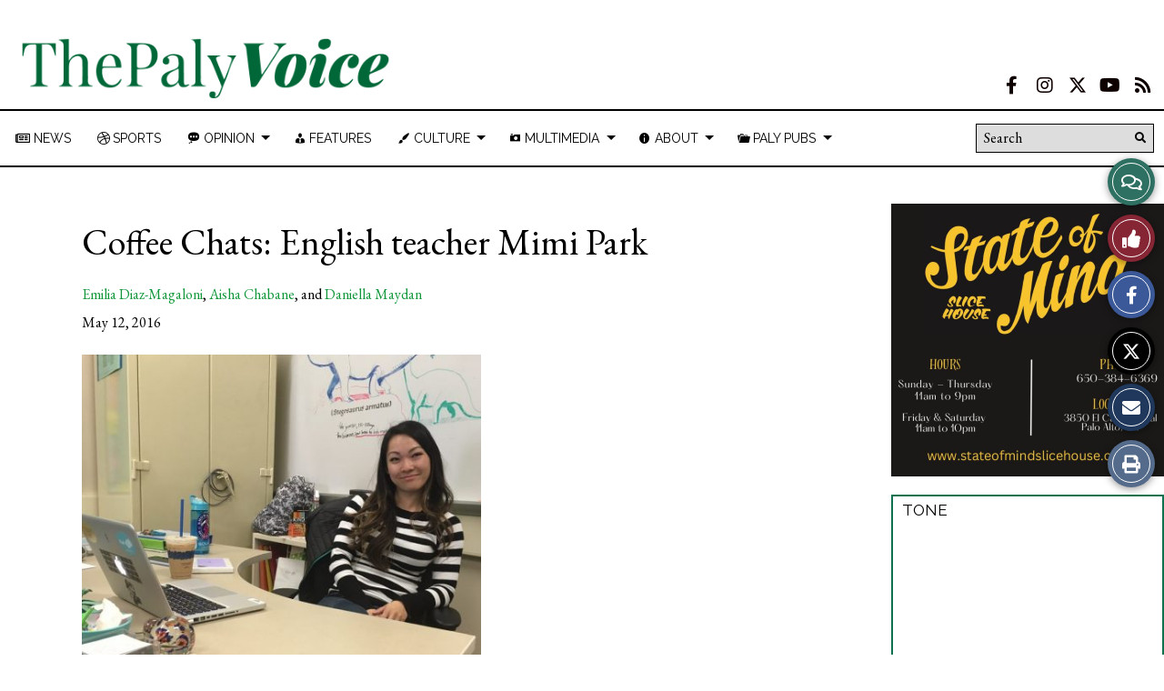

--- FILE ---
content_type: text/html; charset=UTF-8
request_url: https://palyvoice.com/119263/features/coffee-chats-english-teacher-mimi-park/
body_size: 41458
content:
<!DOCTYPE html>
<html lang="en-US"> 
<head>
	<meta http-equiv="Content-Type" content="text/html; charset=UTF-8" />
	<meta name="distribution" content="global" />
	<meta name="robots" content="follow, all" />
	<meta name="language" content="en, sv" />
	<meta name="viewport" content="width=device-width" />
	<link rel="Shortcut Icon" href="/wp-content/uploads/2020/01/voice_logo_transparent-70x70.png" type="image/x-icon" />
	<link rel="alternate" type="application/rss+xml" title="The Paly Voice RSS 2.0" href="https://palyvoice.com/feed/" />
	<link rel="alternate" type="text/xml" title="The Paly Voice RSS .92" href="https://palyvoice.com/feed/rss/" />
	<link rel="alternate" type="application/atom+xml" title="The Paly Voice Atom 0.3" href="https://palyvoice.com/feed/atom/" />
	
<!-- MapPress Easy Google Maps Version:2.95.3 (https://www.mappresspro.com) -->
<title>Coffee Chats: English teacher Mimi Park &#8211; The Paly Voice</title>
<meta name='robots' content='max-image-preview:large' />
<link rel="alternate" type="application/rss+xml" title="The Paly Voice &raquo; Coffee Chats: English teacher Mimi Park Comments Feed" href="https://palyvoice.com/119263/features/coffee-chats-english-teacher-mimi-park/feed/" />
<link rel="alternate" title="oEmbed (JSON)" type="application/json+oembed" href="https://palyvoice.com/wp-json/oembed/1.0/embed?url=https%3A%2F%2Fpalyvoice.com%2F119263%2Ffeatures%2Fcoffee-chats-english-teacher-mimi-park%2F" />
<link rel="alternate" title="oEmbed (XML)" type="text/xml+oembed" href="https://palyvoice.com/wp-json/oembed/1.0/embed?url=https%3A%2F%2Fpalyvoice.com%2F119263%2Ffeatures%2Fcoffee-chats-english-teacher-mimi-park%2F&#038;format=xml" />
		<!-- This site uses the Google Analytics by MonsterInsights plugin v9.11.1 - Using Analytics tracking - https://www.monsterinsights.com/ -->
							<script src="//www.googletagmanager.com/gtag/js?id=G-RPFRWSG26G"  data-cfasync="false" data-wpfc-render="false" type="text/javascript" async></script>
			<script data-cfasync="false" data-wpfc-render="false" type="text/javascript">
				var mi_version = '9.11.1';
				var mi_track_user = true;
				var mi_no_track_reason = '';
								var MonsterInsightsDefaultLocations = {"page_location":"https:\/\/palyvoice.com\/119263\/features\/coffee-chats-english-teacher-mimi-park\/"};
								if ( typeof MonsterInsightsPrivacyGuardFilter === 'function' ) {
					var MonsterInsightsLocations = (typeof MonsterInsightsExcludeQuery === 'object') ? MonsterInsightsPrivacyGuardFilter( MonsterInsightsExcludeQuery ) : MonsterInsightsPrivacyGuardFilter( MonsterInsightsDefaultLocations );
				} else {
					var MonsterInsightsLocations = (typeof MonsterInsightsExcludeQuery === 'object') ? MonsterInsightsExcludeQuery : MonsterInsightsDefaultLocations;
				}

								var disableStrs = [
										'ga-disable-G-RPFRWSG26G',
									];

				/* Function to detect opted out users */
				function __gtagTrackerIsOptedOut() {
					for (var index = 0; index < disableStrs.length; index++) {
						if (document.cookie.indexOf(disableStrs[index] + '=true') > -1) {
							return true;
						}
					}

					return false;
				}

				/* Disable tracking if the opt-out cookie exists. */
				if (__gtagTrackerIsOptedOut()) {
					for (var index = 0; index < disableStrs.length; index++) {
						window[disableStrs[index]] = true;
					}
				}

				/* Opt-out function */
				function __gtagTrackerOptout() {
					for (var index = 0; index < disableStrs.length; index++) {
						document.cookie = disableStrs[index] + '=true; expires=Thu, 31 Dec 2099 23:59:59 UTC; path=/';
						window[disableStrs[index]] = true;
					}
				}

				if ('undefined' === typeof gaOptout) {
					function gaOptout() {
						__gtagTrackerOptout();
					}
				}
								window.dataLayer = window.dataLayer || [];

				window.MonsterInsightsDualTracker = {
					helpers: {},
					trackers: {},
				};
				if (mi_track_user) {
					function __gtagDataLayer() {
						dataLayer.push(arguments);
					}

					function __gtagTracker(type, name, parameters) {
						if (!parameters) {
							parameters = {};
						}

						if (parameters.send_to) {
							__gtagDataLayer.apply(null, arguments);
							return;
						}

						if (type === 'event') {
														parameters.send_to = monsterinsights_frontend.v4_id;
							var hookName = name;
							if (typeof parameters['event_category'] !== 'undefined') {
								hookName = parameters['event_category'] + ':' + name;
							}

							if (typeof MonsterInsightsDualTracker.trackers[hookName] !== 'undefined') {
								MonsterInsightsDualTracker.trackers[hookName](parameters);
							} else {
								__gtagDataLayer('event', name, parameters);
							}
							
						} else {
							__gtagDataLayer.apply(null, arguments);
						}
					}

					__gtagTracker('js', new Date());
					__gtagTracker('set', {
						'developer_id.dZGIzZG': true,
											});
					if ( MonsterInsightsLocations.page_location ) {
						__gtagTracker('set', MonsterInsightsLocations);
					}
										__gtagTracker('config', 'G-RPFRWSG26G', {"forceSSL":"true"} );
										window.gtag = __gtagTracker;										(function () {
						/* https://developers.google.com/analytics/devguides/collection/analyticsjs/ */
						/* ga and __gaTracker compatibility shim. */
						var noopfn = function () {
							return null;
						};
						var newtracker = function () {
							return new Tracker();
						};
						var Tracker = function () {
							return null;
						};
						var p = Tracker.prototype;
						p.get = noopfn;
						p.set = noopfn;
						p.send = function () {
							var args = Array.prototype.slice.call(arguments);
							args.unshift('send');
							__gaTracker.apply(null, args);
						};
						var __gaTracker = function () {
							var len = arguments.length;
							if (len === 0) {
								return;
							}
							var f = arguments[len - 1];
							if (typeof f !== 'object' || f === null || typeof f.hitCallback !== 'function') {
								if ('send' === arguments[0]) {
									var hitConverted, hitObject = false, action;
									if ('event' === arguments[1]) {
										if ('undefined' !== typeof arguments[3]) {
											hitObject = {
												'eventAction': arguments[3],
												'eventCategory': arguments[2],
												'eventLabel': arguments[4],
												'value': arguments[5] ? arguments[5] : 1,
											}
										}
									}
									if ('pageview' === arguments[1]) {
										if ('undefined' !== typeof arguments[2]) {
											hitObject = {
												'eventAction': 'page_view',
												'page_path': arguments[2],
											}
										}
									}
									if (typeof arguments[2] === 'object') {
										hitObject = arguments[2];
									}
									if (typeof arguments[5] === 'object') {
										Object.assign(hitObject, arguments[5]);
									}
									if ('undefined' !== typeof arguments[1].hitType) {
										hitObject = arguments[1];
										if ('pageview' === hitObject.hitType) {
											hitObject.eventAction = 'page_view';
										}
									}
									if (hitObject) {
										action = 'timing' === arguments[1].hitType ? 'timing_complete' : hitObject.eventAction;
										hitConverted = mapArgs(hitObject);
										__gtagTracker('event', action, hitConverted);
									}
								}
								return;
							}

							function mapArgs(args) {
								var arg, hit = {};
								var gaMap = {
									'eventCategory': 'event_category',
									'eventAction': 'event_action',
									'eventLabel': 'event_label',
									'eventValue': 'event_value',
									'nonInteraction': 'non_interaction',
									'timingCategory': 'event_category',
									'timingVar': 'name',
									'timingValue': 'value',
									'timingLabel': 'event_label',
									'page': 'page_path',
									'location': 'page_location',
									'title': 'page_title',
									'referrer' : 'page_referrer',
								};
								for (arg in args) {
																		if (!(!args.hasOwnProperty(arg) || !gaMap.hasOwnProperty(arg))) {
										hit[gaMap[arg]] = args[arg];
									} else {
										hit[arg] = args[arg];
									}
								}
								return hit;
							}

							try {
								f.hitCallback();
							} catch (ex) {
							}
						};
						__gaTracker.create = newtracker;
						__gaTracker.getByName = newtracker;
						__gaTracker.getAll = function () {
							return [];
						};
						__gaTracker.remove = noopfn;
						__gaTracker.loaded = true;
						window['__gaTracker'] = __gaTracker;
					})();
									} else {
										console.log("");
					(function () {
						function __gtagTracker() {
							return null;
						}

						window['__gtagTracker'] = __gtagTracker;
						window['gtag'] = __gtagTracker;
					})();
									}
			</script>
							<!-- / Google Analytics by MonsterInsights -->
				
	<style id='wp-img-auto-sizes-contain-inline-css' type='text/css'>
img:is([sizes=auto i],[sizes^="auto," i]){contain-intrinsic-size:3000px 1500px}
/*# sourceURL=wp-img-auto-sizes-contain-inline-css */
</style>
<link rel='stylesheet' id='sbi_styles-css' href='https://palyvoice.com/wp-content/plugins/instagram-feed/css/sbi-styles.min.css?ver=6.10.0' type='text/css' media='all' />
<link rel='stylesheet' id='dashicons-css' href='https://palyvoice.com/wp-includes/css/dashicons.min.css?ver=6.9' type='text/css' media='all' />
<link rel='stylesheet' id='elusive-css' href='https://palyvoice.com/wp-content/plugins/menu-icons/vendor/codeinwp/icon-picker/css/types/elusive.min.css?ver=2.0' type='text/css' media='all' />
<link rel='stylesheet' id='menu-icon-font-awesome-css' href='https://palyvoice.com/wp-content/plugins/menu-icons/css/fontawesome/css/all.min.css?ver=5.15.4' type='text/css' media='all' />
<link rel='stylesheet' id='foundation-icons-css' href='https://palyvoice.com/wp-content/plugins/menu-icons/vendor/codeinwp/icon-picker/css/types/foundation-icons.min.css?ver=3.0' type='text/css' media='all' />
<link rel='stylesheet' id='genericons-css' href='https://palyvoice.com/wp-content/plugins/menu-icons/vendor/codeinwp/icon-picker/css/types/genericons.min.css?ver=3.4' type='text/css' media='all' />
<link rel='stylesheet' id='menu-icons-extra-css' href='https://palyvoice.com/wp-content/plugins/menu-icons/css/extra.min.css?ver=0.13.20' type='text/css' media='all' />
<style id='wp-emoji-styles-inline-css' type='text/css'>

	img.wp-smiley, img.emoji {
		display: inline !important;
		border: none !important;
		box-shadow: none !important;
		height: 1em !important;
		width: 1em !important;
		margin: 0 0.07em !important;
		vertical-align: -0.1em !important;
		background: none !important;
		padding: 0 !important;
	}
/*# sourceURL=wp-emoji-styles-inline-css */
</style>
<link rel='stylesheet' id='wp-block-library-css' href='https://palyvoice.com/wp-includes/css/dist/block-library/style.min.css?ver=6.9' type='text/css' media='all' />
<style id='classic-theme-styles-inline-css' type='text/css'>
/*! This file is auto-generated */
.wp-block-button__link{color:#fff;background-color:#32373c;border-radius:9999px;box-shadow:none;text-decoration:none;padding:calc(.667em + 2px) calc(1.333em + 2px);font-size:1.125em}.wp-block-file__button{background:#32373c;color:#fff;text-decoration:none}
/*# sourceURL=/wp-includes/css/classic-themes.min.css */
</style>
<style id='font-awesome-svg-styles-default-inline-css' type='text/css'>
.svg-inline--fa {
  display: inline-block;
  height: 1em;
  overflow: visible;
  vertical-align: -.125em;
}
/*# sourceURL=font-awesome-svg-styles-default-inline-css */
</style>
<link rel='stylesheet' id='font-awesome-svg-styles-css' href='https://palyvoice.com/wp-content/uploads/font-awesome/v5.15.2/css/svg-with-js.css' type='text/css' media='all' />
<style id='font-awesome-svg-styles-inline-css' type='text/css'>
   .wp-block-font-awesome-icon svg::before,
   .wp-rich-text-font-awesome-icon svg::before {content: unset;}
/*# sourceURL=font-awesome-svg-styles-inline-css */
</style>
<link rel='stylesheet' id='ditty-news-ticker-font-css' href='https://palyvoice.com/wp-content/plugins/ditty-news-ticker/legacy/inc/static/libs/fontastic/styles.css?ver=3.1.63' type='text/css' media='all' />
<link rel='stylesheet' id='ditty-news-ticker-css' href='https://palyvoice.com/wp-content/plugins/ditty-news-ticker/legacy/inc/static/css/style.css?ver=3.1.63' type='text/css' media='all' />
<link rel='stylesheet' id='ditty-displays-css' href='https://palyvoice.com/wp-content/plugins/ditty-news-ticker/assets/build/dittyDisplays.css?ver=3.1.63' type='text/css' media='all' />
<link rel='stylesheet' id='ditty-fontawesome-css' href='https://palyvoice.com/wp-content/plugins/ditty-news-ticker/includes/libs/fontawesome-6.4.0/css/all.css?ver=6.4.0' type='text/css' media='' />
<link rel='stylesheet' id='mappress-leaflet-css' href='https://palyvoice.com/wp-content/plugins/mappress-google-maps-for-wordpress/lib/leaflet/leaflet.css?ver=1.7.1' type='text/css' media='all' />
<link rel='stylesheet' id='mappress-css' href='https://palyvoice.com/wp-content/plugins/mappress-google-maps-for-wordpress/css/mappress.css?ver=2.95.3' type='text/css' media='all' />
<link rel='stylesheet' id='widgetopts-styles-css' href='https://palyvoice.com/wp-content/plugins/widget-options/assets/css/widget-options.css?ver=4.1.3' type='text/css' media='all' />
<link rel='stylesheet' id='wp-polls-css' href='https://palyvoice.com/wp-content/plugins/wp-polls/polls-css.css?ver=2.77.3' type='text/css' media='all' />
<style id='wp-polls-inline-css' type='text/css'>
.wp-polls .pollbar {
	margin: 1px;
	font-size: 6px;
	line-height: 8px;
	height: 8px;
	background: #d8e1eb;
	border: 1px solid #c8c8c8;
}

/*# sourceURL=wp-polls-inline-css */
</style>
<link rel='stylesheet' id='yop-public-css' href='https://palyvoice.com/wp-content/plugins/yop-poll/public/assets/css/yop-poll-public-6.5.39.css?ver=6.9' type='text/css' media='all' />
<link rel='stylesheet' id='ai-core-style-css' href='https://palyvoice.com/wp-content/plugins/aesop-story-engine/public/assets/css/ai-core.css?ver=1' type='text/css' media='all' />
<style id='ai-core-style-inline-css' type='text/css'>
.aesop-gallery-component .aesop-component-caption{color:#333;padding:.25rem .75rem;background:rgba(255,255,255,.8);font-size:14px}.aesop-stacked-img{background-position:50%;background-repeat:no-repeat;background-size:cover;width:100%;left:0;top:0;position:relative;overflow:hidden}.aesop-stacked-img .aesop-stacked-caption{position:absolute;bottom:20px;right:20px;z-index:0;color:#333;padding:.25rem .75rem;background:rgba(255,255,255,.8);font-size:14px;-webkit-transition:all .75s ease-in-out;transition:all .75s ease-in-out}.aesop-sequence-img-wrap .aesop-sequence-caption{padding-left:4.5rem}.aesop-sequence-img-wrap .aesop-sequence-caption:before{left:0;bottom:-4px;font-weight:700;line-height:1;padding:.6rem .75rem;border:1px solid;border-color:inherit;content:counter(sequence-counter,decimal-leading-zero);counter-increment:sequence-counter}.aesop-sequence-img-wrap .aesop-sequence-img{width:100%;max-width:1200px;display:block}.aesop-hero-gallery-wrapper{clear:both;position:relative}.aesop-hero-gallery-content{position:absolute;top:20px}.aesopicon-search-plus{position:relative}.aesopicon-search-plus:after{display:inline-block;font-family:Dashicons;font-style:normal;font-weight:400;line-height:1;-webkit-font-smoothing:antialiased;-moz-osx-font-smoothing:grayscale;content:'\f179'}.aesop-parallax-component{clear:both}.aesop-parallax-component .aesop-parallax-sc{margin:0}.aesop-content-component .aesop-content-comp-wrap{padding:1.5em 2em}@media (max-width:766px){.aesop-content-component .aesop-content-comp-wrap{padding:1em}}.aesop-content-component .aesop-content-comp-inner p{line-height:1.2em}.aesop-content-component .aesop-content-img .aesop-content-comp-inner{word-wrap:break-word;background:rgba(255,255,255,.4);padding:1rem;line-height:1.3}.aesop-content-component .aesop-content-img .aesop-content-comp-inner p{margin-bottom:0}.aesop-image-component img{-webkit-box-shadow:0 0 6px -1px rgba(0,0,0,.5);box-shadow:0 0 6px -1px rgba(0,0,0,.5)}.aesop-image-component .aesop-lightbox{text-decoration:none;display:block}.aesop-image-component .aesop-img-enlarge{margin:0 0 .5rem}.aesop-image-component .aesop-img-enlarge:hover{text-decoration:none}.aesop-image-component .aesop-img-enlarge i{position:relative;top:1px}.aesop-image-component .aesop-img-enlarge,.aesop-image-component .aesop-image-component-caption{color:#b3b3b3;font-size:12px;font-family:"Helvetica Neue",Helvetica,Arial,sans-serif}.aesop-image-component .aesop-cap-cred,.aesop-image-component .aesop-img-enlarge{color:#b3b3b3}.aesop-image-component .aesop-cap-cred{border-top:1px dotted #b3b3b3;font-size:9px}.aesop-image-component:hover{opacity:.85;filter:alpha(opacity=85);-webkit-transition:opacity .25s ease-in-out;transition:opacity .25s ease-in-out}.aesop-image-component:active img{box-shadow:none}.aesop-video-component .aesop-video-component-caption{color:#b3b3b3}.aesop-video-component .aesop-component-caption{color:#333;padding:.25rem .75rem;background:rgba(255,255,255,.8);font-size:14px}.mejs-container{width:100%;max-width:800px!important;margin-left:auto;margin-right:auto}.mejs-container+p{margin-top:1rem}.aesop-quote-component{padding:3rem 2rem}.aesop-quote-component blockquote{font-style:italic}.aesop-quote-component cite{display:block;font-size:14px}.aesop-on-genesis .aesop-quote-component blockquote:before{content:none}.aesop-story-collection{clear:both}.aesop-story-collection .aesop-story-collection-title{text-align:center;background:#fff;text-transform:uppercase;font-size:1.75rem;line-height:1.75rem;letter-spacing:.05rem;padding:.8rem 0 .6rem;margin:0;z-index:2;position:relative;-webkit-box-shadow:0 7px 7px -7px #000;box-shadow:0 7px 7px -7px #000}.aesop-story-collection .aesop-collection-item{float:left;position:relative;height:220px;overflow:hidden}.aesop-story-collection .aesop-collection-item .aesop-collection-item-link{display:table;height:100%;width:100%;color:#fff;-webkit-transition:all .25s ease-in-out;transition:all .25s ease-in-out}.aesop-story-collection .aesop-collection-item .aesop-collection-item-link:before{position:absolute;content:'';width:100%;height:100%;background:#000;opacity:.65;filter:alpha(opacity=65);z-index:1}.aesop-story-collection .aesop-collection-item .aesop-collection-item-link:hover{text-decoration:none;-webkit-transition:all .25s ease-in-out;transition:all .25s ease-in-out}.aesop-story-collection .aesop-collection-item .aesop-collection-item-link:hover:before{-webkit-transition:opacity .25s linear;transition:opacity .25s linear;opacity:0;filter:alpha(opacity=0)}.aesop-story-collection .aesop-collection-item .aesop-collection-item-link:hover .aesop-collection-item-inner{background:rgba(0,0,0,.5)}.aesop-story-collection .aesop-collection-item .aesop-collection-item-inner{display:table-cell;vertical-align:middle;width:100%;height:100%;padding:0 2.5rem;position:relative;text-align:center;z-index:1;overflow:hidden;text-shadow:0 0 3px rgba(0,0,0,.6)}.aesop-story-collection .aesop-collection-item .aesop-collection-item-inner .aesop-collection-entry-title{font-weight:800;text-transform:uppercase;color:#fff;margin:auto}.aesop-story-collection .aesop-collection-item .aesop-collection-item-inner .aesop-collection-item-excerpt{font-size:12px}.aesop-story-collection .aesop-collection-item .aesop-collection-item-inner .aesop-collection-meta{font-family:"Helvetica Neue",Helvetica,Arial,sans-serif;font-size:12px;margin-bottom:3rem;font-style:italic}.aesop-story-collection .aesop-collection-item .aesop-collection-item-img{position:absolute;width:100%;height:100%;left:0;z-index:0;background-position:center center}.aesop-story-collection .aesop-collection-splash .aesop-collection-item-link:before{content:none}.aesop-story-collection .aesop-collection-splash .aesop-collection-item-link:hover .aesop-collection-item-inner{background:0 0}.aesop-story-collection .aesop-collection-splash .aesop-collection-item-inner .aesop-collection-entry-title{color:#333;text-shadow:none}.aesop-story-collection .aesop-collection-load-more{background:#000;opacity:.65;filter:alpha(opacity=65);z-index:1;height:70px;line-height:70px;color:#fff}.jorgen-article-cover-wrap{position:fixed}.aesop-article-chapter-wrap{position:relative}.aesop-article-chapter-wrap.aesop-video-chapter .aesop-cover-title{max-width:100%;margin:0;padding-bottom:20px;top:150px;border-bottom:1px solid #fff;font-size:62px!important;color:#fff;width:90%;left:10%;position:absolute;z-index:1}.aesop-article-chapter-wrap.aesop-video-chapter .aesop-cover-title small{font-size:40px}@media (max-width:800px){.aesop-article-chapter-wrap .aesop-cover-title{font-size:52px}.aesop-article-chapter-wrap .aesop-cover-title small{font-size:42px}}@media (max-width:480px){.aesop-article-chapter-wrap .aesop-cover-title{display:block;bottom:30px;font-size:32px}.aesop-article-chapter-wrap .aesop-cover-title small{display:block;font-size:20px}}.aesop-cover-title{max-width:100%;margin:0;padding-bottom:20px;bottom:100px;border-bottom:1px solid #fff;font-size:62px!important;color:#fff;width:90%;left:10%;position:absolute;z-index:1}.aesop-cover-title small{font-size:40px}.aesop-toggle-chapter-menu{position:fixed;right:-1px;bottom:57px;height:44px;width:44px;background:#e6e6e6;border-top-left-radius:2px;border-bottom-left-radius:2px;z-index:150;-webkit-transition:right .25s ease;transition:right .25s ease}.aesop-toggle-chapter-menu:hover{background:#007aac;text-decoration:none}.aesop-toggle-chapter-menu:hover i{color:#fff}.aesop-toggle-chapter-menu i{color:#007aac}.aesop-chapter-menu-open .aesop-chapter-menu{right:0}.aesop-chapter-menu-open .aesop-toggle-chapter-menu{right:250px}.aesop-close-chapter-menu{position:absolute;top:12px;right:12px;z-index:1}.aesop-close-chapter-menu:hover{cursor:pointer}.aesop-chapter-menu{right:-250px;width:250px;top:0;position:fixed;bottom:0;background:#e6e6e6;-webkit-transition:right .25s ease;transition:right .25s ease;z-index:500;counter-reset:sequence-counter;color:#777}.aesop-chapter-menu .scroll-nav__list{margin:0;padding:0}.aesop-chapter-menu *{box-sizing:border-box;-moz-box-sizing:border-box;-webkit-box-sizing:border-box}.aesop-chapter-menu li{display:block;margin-bottom:0;position:relative;padding-left:15px;font:400 14px/28px Arial,Helvetica,sans-serif}.aesop-chapter-menu li:before{content:counter(sequence-counter,upper-roman);counter-increment:sequence-counter;position:absolute;left:0}.aesop-chapter-menu a:link,.aesop-chapter-menu .scroll-nav__link{color:#777;padding-top:5px;padding-bottom:5px}.admin-bar .aesop-chapter-menu{top:32px}.aesop-chapter-menu--inner{padding:15px}.aesop-character-component .aesop-character-float{margin:.65rem 0;width:150px;text-align:center}.aesop-character-component .aesop-character-float .aesop-character-title{vertical-align:top;font-size:12px;font-family:"Helvetica Neue",Helvetica,Arial,sans-serif;color:#b3b3b3;text-transform:uppercase;letter-spacing:.05em;display:block;text-align:center;margin:0 0 .5rem}.aesop-character-component .aesop-character-float.aesop-character-right{float:right;margin-left:1.75rem}.aesop-character-component .aesop-character-float.aesop-character-center{margin-left:auto;margin-right:auto}.aesop-character-component .aesop-character-float.aesop-character-center .aesop-character-name{text-align:center}.aesop-character-component .aesop-character-float.aesop-character-left{float:left;margin-right:1.75rem}.aesop-character-component .aesop-character-avatar{width:90%;border-radius:50%}.aesop-character-component .aesop-character-cap{font-size:12px;line-height:14px;font-family:"Helvetica Neue",Helvetica,Arial,sans-serif;color:#b3b3b3;font-style:italic;margin-top:.8rem;border-top:1px dotted #b3b3b3;padding-top:.3rem}.aesop-document-component a{font-size:12px;font-family:"Helvetica Neue",Helvetica,Arial,sans-serif;color:#b3b3b3;line-height:12px;text-decoration:none}.aesop-document-component a span{border-bottom:1px solid #e6e6e6;font-size:12px;color:gray}.aesop-document-component a span:before{content:'\f498';font-family:Dashicons;position:absolute;left:0}.aesop-timeline{position:fixed;bottom:0;left:0;right:0;z-index:10}.aesop-timeline ol{margin:0;padding:0;position:relative;background:#e6e6e6;padding:5px 10px;-webkit-box-shadow:inset 0 7px 7px -7px gray;box-shadow:inset 0 7px 7px -7px gray}.aesop-timeline ol:before,.aesop-timeline ol:after{content:" ";display:table}.aesop-timeline ol:after{clear:both}.aesop-timeline ol li{display:inline-block;margin-right:5px}.aesop-timeline ol li:last-child{margin-right:0}.aesop-timeline ol li a{text-transform:uppercase;font-size:14px;color:inherit;padding:2px 10px 8px;display:block;position:relative}.aesop-timeline ol li a:after{content:'';height:20px;border-right:1px solid #666;width:1px;position:absolute;left:50%;bottom:-10px}.aesop-timeline ol li.active a{color:#428bca}.aesop-timeline ol li.active a:after{border-right-color:#428bca}
/*# sourceURL=ai-core-style-inline-css */
</style>
<link rel='stylesheet' id='ai-lightbox-style-css' href='https://palyvoice.com/wp-content/plugins/aesop-story-engine/public/assets/css/lightbox.css?ver=1' type='text/css' media='all' />
<link rel='stylesheet' id='sno-countdown-plugin-style-front-css' href='https://palyvoice.com/wp-content/plugins/sno-countdown/assets/style/sno-countdown-style.css?ver=1.0.1' type='text/css' media='all' />
<link rel='stylesheet' id='ctdb-style-css' href='https://palyvoice.com/wp-content/plugins/wp-discussion-board/assets/css/style.css?ver=2.5.6' type='text/css' media='all' />
<link rel='stylesheet' id='sno-comments-css-css' href='https://palyvoice.com/wp-content/themes/snoflex/flex-functions/comments/comments.css?ver=10.6.22' type='text/css' media='all' />
<link rel='stylesheet' id='weather-styles-css' href='https://palyvoice.com/wp-content/themes/snoflex/flex-functions/weather/weather.css?ver=20220702' type='text/css' media='all' />
<link rel='stylesheet' id='flex-parallax-css' href='https://palyvoice.com/wp-content/themes/snoflex/includes/parallax/css/main.css?ver=10.6.22' type='text/css' media='all' />
<link rel='stylesheet' id='flex-flexslider-css' href='https://palyvoice.com/wp-content/themes/snoflex/includes/flexslider/flexslider.css?ver=10.6.22' type='text/css' media='all' />
<link rel='stylesheet' id='flex-superfish-css' href='https://palyvoice.com/wp-content/themes/snoflex/includes/superfish/css/superfish.css?ver=10.6.22' type='text/css' media='all' />
<link rel='stylesheet' id='flex-remodal-css' href='https://palyvoice.com/wp-content/themes/snoflex/styles/remodal.css?ver=10.6.22' type='text/css' media='all' />
<link rel='stylesheet' id='flex-remodal-default-css' href='https://palyvoice.com/wp-content/themes/snoflex/styles/remodal-default-theme.css?ver=10.6.22' type='text/css' media='all' />
<link rel='stylesheet' id='flex-stylesheet-css' href='https://palyvoice.com/wp-content/themes/snoflex/style.css?ver=10.6.22' type='text/css' media='all' />
<link rel='stylesheet' id='font-awesome-css' href='https://use.fontawesome.com/releases/v6.6.0/css/all.css?ver=6.6.0' type='text/css' media='all' />
<link rel='stylesheet' id='googleFonts-css' href='https://fonts.googleapis.com/css?family=Work+Sans%3A500%2C400%2C700%7CRaleway%3A400%2C700%7CEB+Garamond%3A100%2C700%2C400&#038;display=swap&#038;ver=6.9' type='text/css' media='all' />
<link rel='stylesheet' id='font-awesome-official-css' href='https://use.fontawesome.com/releases/v5.15.2/css/all.css' type='text/css' media='all' integrity="sha384-vSIIfh2YWi9wW0r9iZe7RJPrKwp6bG+s9QZMoITbCckVJqGCCRhc+ccxNcdpHuYu" crossorigin="anonymous" />
<link rel='stylesheet' id='gd_lightbox_styles-css' href='https://palyvoice.com/wp-content/plugins/responsive-lightbox-popup/resources/assets/css/frontend/lightgallery.css?ver=6.9' type='text/css' media='all' />
<link rel='stylesheet' id='gd_lightbox_transitions-css' href='https://palyvoice.com/wp-content/plugins/responsive-lightbox-popup/resources/assets/css/frontend/lg-transitions.css?ver=6.9' type='text/css' media='all' />
<link rel='stylesheet' id='slb_core-css' href='https://palyvoice.com/wp-content/plugins/simple-lightbox/client/css/app.css?ver=2.9.4' type='text/css' media='all' />
<link rel='stylesheet' id='font-awesome-official-v4shim-css' href='https://use.fontawesome.com/releases/v5.15.2/css/v4-shims.css' type='text/css' media='all' integrity="sha384-1CjXmylX8++C7CVZORGA9EwcbYDfZV2D4Kl1pTm3hp2I/usHDafIrgBJNuRTDQ4f" crossorigin="anonymous" />
<style id='font-awesome-official-v4shim-inline-css' type='text/css'>
@font-face {
font-family: "FontAwesome";
font-display: block;
src: url("https://use.fontawesome.com/releases/v5.15.2/webfonts/fa-brands-400.eot"),
		url("https://use.fontawesome.com/releases/v5.15.2/webfonts/fa-brands-400.eot?#iefix") format("embedded-opentype"),
		url("https://use.fontawesome.com/releases/v5.15.2/webfonts/fa-brands-400.woff2") format("woff2"),
		url("https://use.fontawesome.com/releases/v5.15.2/webfonts/fa-brands-400.woff") format("woff"),
		url("https://use.fontawesome.com/releases/v5.15.2/webfonts/fa-brands-400.ttf") format("truetype"),
		url("https://use.fontawesome.com/releases/v5.15.2/webfonts/fa-brands-400.svg#fontawesome") format("svg");
}

@font-face {
font-family: "FontAwesome";
font-display: block;
src: url("https://use.fontawesome.com/releases/v5.15.2/webfonts/fa-solid-900.eot"),
		url("https://use.fontawesome.com/releases/v5.15.2/webfonts/fa-solid-900.eot?#iefix") format("embedded-opentype"),
		url("https://use.fontawesome.com/releases/v5.15.2/webfonts/fa-solid-900.woff2") format("woff2"),
		url("https://use.fontawesome.com/releases/v5.15.2/webfonts/fa-solid-900.woff") format("woff"),
		url("https://use.fontawesome.com/releases/v5.15.2/webfonts/fa-solid-900.ttf") format("truetype"),
		url("https://use.fontawesome.com/releases/v5.15.2/webfonts/fa-solid-900.svg#fontawesome") format("svg");
}

@font-face {
font-family: "FontAwesome";
font-display: block;
src: url("https://use.fontawesome.com/releases/v5.15.2/webfonts/fa-regular-400.eot"),
		url("https://use.fontawesome.com/releases/v5.15.2/webfonts/fa-regular-400.eot?#iefix") format("embedded-opentype"),
		url("https://use.fontawesome.com/releases/v5.15.2/webfonts/fa-regular-400.woff2") format("woff2"),
		url("https://use.fontawesome.com/releases/v5.15.2/webfonts/fa-regular-400.woff") format("woff"),
		url("https://use.fontawesome.com/releases/v5.15.2/webfonts/fa-regular-400.ttf") format("truetype"),
		url("https://use.fontawesome.com/releases/v5.15.2/webfonts/fa-regular-400.svg#fontawesome") format("svg");
unicode-range: U+F004-F005,U+F007,U+F017,U+F022,U+F024,U+F02E,U+F03E,U+F044,U+F057-F059,U+F06E,U+F070,U+F075,U+F07B-F07C,U+F080,U+F086,U+F089,U+F094,U+F09D,U+F0A0,U+F0A4-F0A7,U+F0C5,U+F0C7-F0C8,U+F0E0,U+F0EB,U+F0F3,U+F0F8,U+F0FE,U+F111,U+F118-F11A,U+F11C,U+F133,U+F144,U+F146,U+F14A,U+F14D-F14E,U+F150-F152,U+F15B-F15C,U+F164-F165,U+F185-F186,U+F191-F192,U+F1AD,U+F1C1-F1C9,U+F1CD,U+F1D8,U+F1E3,U+F1EA,U+F1F6,U+F1F9,U+F20A,U+F247-F249,U+F24D,U+F254-F25B,U+F25D,U+F267,U+F271-F274,U+F279,U+F28B,U+F28D,U+F2B5-F2B6,U+F2B9,U+F2BB,U+F2BD,U+F2C1-F2C2,U+F2D0,U+F2D2,U+F2DC,U+F2ED,U+F328,U+F358-F35B,U+F3A5,U+F3D1,U+F410,U+F4AD;
}
/*# sourceURL=font-awesome-official-v4shim-inline-css */
</style>
<link rel='stylesheet' id='wp-paginate-css' href='https://palyvoice.com/wp-content/plugins/wp-paginate/css/wp-paginate.css?ver=2.2.4' type='text/css' media='screen' />

	<style type='text/css'>
/* Fixed Print Issues (Zage S.Phillips 8/27)*/
@media print {
  .bottom-menu, .header-icons, .header-search, #sidebar, #commentswrap, #footer, .aboutwriter, .sharing, #sno_teaserbar {    
    display: none;
  }
  #contentleft {    
    width: 100% !important;    
    font-size: 12px;
  }
  a[href]:after {    
    content: none;
  }
  .storyheadline {    
    font-size: 25px;    
    margin-top: 0;
  }
  .permalinkphotobox {    
    display: none;
  }
  .postmeta {    
    display: none !important;
  }
}

	</style>
	<script type="text/javascript" src="https://palyvoice.com/wp-content/plugins/google-analytics-for-wordpress/assets/js/frontend-gtag.min.js?ver=9.11.1" id="monsterinsights-frontend-script-js" async="async" data-wp-strategy="async"></script>
<script data-cfasync="false" data-wpfc-render="false" type="text/javascript" id='monsterinsights-frontend-script-js-extra'>/* <![CDATA[ */
var monsterinsights_frontend = {"js_events_tracking":"true","download_extensions":"doc,pdf,ppt,zip,xls,docx,pptx,xlsx","inbound_paths":"[]","home_url":"https:\/\/palyvoice.com","hash_tracking":"false","v4_id":"G-RPFRWSG26G"};/* ]]> */
</script>
<script type="text/javascript" src="https://palyvoice.com/wp-includes/js/jquery/jquery.min.js?ver=3.7.1" id="jquery-core-js"></script>
<script type="text/javascript" src="https://palyvoice.com/wp-includes/js/jquery/jquery-migrate.min.js?ver=3.4.1" id="jquery-migrate-js"></script>
<script type="text/javascript" id="yop-public-js-extra">
/* <![CDATA[ */
var objectL10n = {"yopPollParams":{"urlParams":{"ajax":"https://palyvoice.com/wp-admin/admin-ajax.php","wpLogin":"https://palyvoice.com/wp-login.php?redirect_to=https%3A%2F%2Fpalyvoice.com%2Fwp-admin%2Fadmin-ajax.php%3Faction%3Dyop_poll_record_wordpress_vote"},"apiParams":{"reCaptcha":{"siteKey":""},"reCaptchaV2Invisible":{"siteKey":""},"reCaptchaV3":{"siteKey":""},"hCaptcha":{"siteKey":""},"cloudflareTurnstile":{"siteKey":""}},"captchaParams":{"imgPath":"https://palyvoice.com/wp-content/plugins/yop-poll/public/assets/img/","url":"https://palyvoice.com/wp-content/plugins/yop-poll/app.php","accessibilityAlt":"Sound icon","accessibilityTitle":"Accessibility option: listen to a question and answer it!","accessibilityDescription":"Type below the \u003Cstrong\u003Eanswer\u003C/strong\u003E to what you hear. Numbers or words:","explanation":"Click or touch the \u003Cstrong\u003EANSWER\u003C/strong\u003E","refreshAlt":"Refresh/reload icon","refreshTitle":"Refresh/reload: get new images and accessibility option!"},"voteParams":{"invalidPoll":"Invalid Poll","noAnswersSelected":"No answer selected","minAnswersRequired":"At least {min_answers_allowed} answer(s) required","maxAnswersRequired":"A max of {max_answers_allowed} answer(s) accepted","noAnswerForOther":"No other answer entered","noValueForCustomField":"{custom_field_name} is required","tooManyCharsForCustomField":"Text for {custom_field_name} is too long","consentNotChecked":"You must agree to our terms and conditions","noCaptchaSelected":"Captcha is required","thankYou":"Thank you for your vote"},"resultsParams":{"singleVote":"vote","multipleVotes":"votes","singleAnswer":"answer","multipleAnswers":"answers"}}};
//# sourceURL=yop-public-js-extra
/* ]]> */
</script>
<script type="text/javascript" src="https://palyvoice.com/wp-content/plugins/yop-poll/public/assets/js/yop-poll-public-6.5.39.min.js?ver=6.9" id="yop-public-js"></script>
<script type="text/javascript" id="sno-comments-js-js-extra">
/* <![CDATA[ */
var comment_ajax_object = {"ajaxurl":"https://palyvoice.com/wp-admin/admin-ajax.php","nonce":"9f42a34907"};
//# sourceURL=sno-comments-js-js-extra
/* ]]> */
</script>
<script type="text/javascript" src="https://palyvoice.com/wp-content/themes/snoflex/flex-functions/comments/comments.js?ver=10.6.22" id="sno-comments-js-js"></script>
<script type="text/javascript" src="https://palyvoice.com/wp-content/themes/snoflex/flex-functions/weather/weatherViews.js?ver=20220601" id="weather-script-js"></script>
<script type="text/javascript" src="https://palyvoice.com/wp-content/themes/snoflex/includes/flexslider/jquery.flexslider.js?ver=10.6.22" id="flex-flexslider-script-js"></script>
<script type="text/javascript" src="https://palyvoice.com/wp-content/themes/snoflex/includes/superfish/js/hoverintent.js?ver=10.6.22" id="flex-hoverintent-js"></script>
<script type="text/javascript" src="https://palyvoice.com/wp-content/themes/snoflex/includes/superfish/js/superfish.js?ver=10.6.22" id="flex-superfish-js"></script>
<script type="text/javascript" src="https://palyvoice.com/wp-content/themes/snoflex/includes/superfish/js/supersubs.js?ver=10.6.22" id="flex-supersubs-js"></script>
<script type="text/javascript" src="https://palyvoice.com/wp-content/themes/snoflex/javascript/jquery-scrolltofixed-min.js?ver=10.6.22" id="flex-scrollfix-js"></script>
<script type="text/javascript" src="https://palyvoice.com/wp-content/themes/snoflex/javascript/remodal.min.js?ver=10.6.22" id="flex-remodal-js"></script>
<script type="text/javascript" src="https://palyvoice.com/wp-content/themes/snoflex/javascript/jcarousellite_1.0.1c4.js?ver=6.9" id="flex-bnticker-js"></script>
<script type="text/javascript" src="https://palyvoice.com/wp-content/themes/snoflex/javascript/menus-init.js?ver=10.6.22" id="flex-menus-js"></script>
<script type="text/javascript" id="flex-theme-js-js-extra">
/* <![CDATA[ */
var frontend_ajax_object = {"ajaxurl":"https://palyvoice.com/wp-admin/admin-ajax.php"};
//# sourceURL=flex-theme-js-js-extra
/* ]]> */
</script>
<script type="text/javascript" src="https://palyvoice.com/wp-content/themes/snoflex/javascript/sno-theme.js?ver=10.6.22" id="flex-theme-js-js"></script>
<script type="text/javascript" src="https://palyvoice.com/wp-content/themes/snoflex/includes/parallax/js/skrollr.js?ver=6.9" id="flex-parallax-js"></script>
<script type="text/javascript" src="https://palyvoice.com/wp-content/themes/snoflex/javascript/simpleParallax.min.js?ver=6.9" id="image-parallax-js"></script>
<script type="text/javascript" id="gd_lightbox_gallery-js-extra">
/* <![CDATA[ */
var gdLightboxL10n = {"mode":"lg-slide","speed":"600","height":"100%","width":"100%","closable":"1","loop":"1","escKey":null,"keypress":"1","controls":"1","slideEndAnimatoin":"1","mousewheel":"1","getCaptionFromTitleOrAlt":"1","nextHtml":"","prevHtml":"","download":"1","counter":"1","enableDrag":"1"};
//# sourceURL=gd_lightbox_gallery-js-extra
/* ]]> */
</script>
<script type="text/javascript" src="https://palyvoice.com/wp-content/plugins/responsive-lightbox-popup/resources/assets/js/frontend/lightgallery.js?ver=6.9" id="gd_lightbox_gallery-js"></script>
<script type="text/javascript" id="gd_lightbox_fullscreen-js-extra">
/* <![CDATA[ */
var gdLightboxfullscr = {"fullScreen":"1"};
//# sourceURL=gd_lightbox_fullscreen-js-extra
/* ]]> */
</script>
<script type="text/javascript" src="https://palyvoice.com/wp-content/plugins/responsive-lightbox-popup/resources/assets/js/frontend/lg-fullscreen.js?ver=6.9" id="gd_lightbox_fullscreen-js"></script>
<script type="text/javascript" id="gd_lightbox_thumbnail-js-extra">
/* <![CDATA[ */
var gdLightboxthumb = {"thumbnail":"1","thumbWidth":"100","thumbContHeight":"100","thumbMargin":"5","enableThumbDrag":"1","enableThumbSwipe":null};
var gdLightboxautop = {"autoplay":"","pause":"8","progressBar":"1","autoplayControls":"1"};
//# sourceURL=gd_lightbox_thumbnail-js-extra
/* ]]> */
</script>
<script type="text/javascript" src="https://palyvoice.com/wp-content/plugins/responsive-lightbox-popup/resources/assets/js/frontend/lg-thumbnail.js?ver=6.9" id="gd_lightbox_thumbnail-js"></script>
<script type="text/javascript" id="gd_lightbox_video-js-extra">
/* <![CDATA[ */
var gdLightboxvideo = {"videoMaxWidth":"855px","yt_autoplay":"0","yt_controls":"0","yt_loop":"0","yt_rel":"0","vm_autoplay":"0","vm_loop":"0"};
//# sourceURL=gd_lightbox_video-js-extra
/* ]]> */
</script>
<script type="text/javascript" src="https://palyvoice.com/wp-content/plugins/responsive-lightbox-popup/resources/assets/js/frontend/lg-video.js?ver=6.9" id="gd_lightbox_video-js"></script>
<script type="text/javascript" src="https://palyvoice.com/wp-content/plugins/responsive-lightbox-popup/resources/assets/js/frontend/lg-autoplay.js?ver=6.9" id="gd_lightbox_autoplay-js"></script>
<script type="text/javascript" id="gd_lightbox_zoom-js-extra">
/* <![CDATA[ */
var gdLightboxzoom = {"zoom":"1","scale":"1","actualSize":"1"};
//# sourceURL=gd_lightbox_zoom-js-extra
/* ]]> */
</script>
<script type="text/javascript" src="https://palyvoice.com/wp-content/plugins/responsive-lightbox-popup/resources/assets/js/frontend/lg-zoom.js?ver=6.9" id="gd_lightbox_zoom-js"></script>
<script type="text/javascript" src="https://palyvoice.com/wp-content/plugins/responsive-lightbox-popup/resources/assets/js/frontend/lg-hash.js?ver=6.9" id="gd_lightbox_hash-js"></script>
<script type="text/javascript" src="https://palyvoice.com/wp-content/plugins/responsive-lightbox-popup/resources/assets/js/frontend/lg-pager.js?ver=6.9" id="gd_lightbox_pager-js"></script>
<script type="text/javascript" id="gd_lightbox_share-js-extra">
/* <![CDATA[ */
var gdLightboxshare = {"share":"","facebook":"1","twitter":"1","googlePlus":"1","pinterest":"1"};
//# sourceURL=gd_lightbox_share-js-extra
/* ]]> */
</script>
<script type="text/javascript" src="https://palyvoice.com/wp-content/plugins/responsive-lightbox-popup/resources/assets/js/frontend/lg-share.js?ver=6.9" id="gd_lightbox_share-js"></script>
<script type="text/javascript" src="https://palyvoice.com/wp-content/plugins/responsive-lightbox-popup/resources/assets/js/frontend/jquery.mousewheel.min.js?ver=6.9" id="gd_lightbox_mousewheel-js"></script>
<script type="text/javascript" src="https://palyvoice.com/wp-content/plugins/responsive-lightbox-popup/resources/assets/js/frontend/grandwplight.js?ver=6.9" id="gd_lightbox_grandwplight-js"></script>
<script type="text/javascript" src="https://f.vimeocdn.com/js/froogaloop2.min.js?ver=6.9" id="gd_lightbox_vimeo_froogaloop-js"></script>
<link rel="https://api.w.org/" href="https://palyvoice.com/wp-json/" /><link rel="alternate" title="JSON" type="application/json" href="https://palyvoice.com/wp-json/wp/v2/posts/119263" /><meta name="generator" content="WordPress 6.9" />
<link rel="canonical" href="https://palyvoice.com/119263/features/coffee-chats-english-teacher-mimi-park/" />
<link rel='shortlink' href='https://palyvoice.com/?p=119263' />

<!-- This site is using AdRotate v5.17.2 to display their advertisements - https://ajdg.solutions/ -->
<!-- AdRotate CSS -->
<style type="text/css" media="screen">
	.g { margin:0px; padding:0px; overflow:hidden; line-height:1; zoom:1; }
	.g img { height:auto; }
	.g-col { position:relative; float:left; }
	.g-col:first-child { margin-left: 0; }
	.g-col:last-child { margin-right: 0; }
	.g-1 { width:100%; max-width:300px; height:100%; max-height:250px; margin: 0 auto; }
	.g-2 { margin:0px;  width:100%; max-width:475px; height:100%; max-height:475px; float:left; clear:left; }
	.g-3 { margin:0px;  width:100%; max-width:728px; height:100%; max-height:90px; }
	@media only screen and (max-width: 480px) {
		.g-col, .g-dyn, .g-single { width:100%; margin-left:0; margin-right:0; }
	}
.adrotate_widgets, .ajdg_bnnrwidgets, .ajdg_grpwidgets { overflow:hidden; padding:0; }
</style>
<!-- /AdRotate CSS -->

<style></style><script type="text/javascript">
           	 	var ajaxurl = "https://palyvoice.com/wp-admin/admin-ajax.php";
         	</script>

<!-- Start of Open Graph Meta Tags -->

<meta property="og:title" content="Coffee Chats: English teacher Mimi Park" />
<meta property="og:url" content="https://palyvoice.com/119263/features/coffee-chats-english-teacher-mimi-park/" />
<meta property="og:type" content="article" />
<meta name="author" content="Emilia Diaz-Magaloni" />
<meta property="og:image" content="https://palyvoice.com/wp-content/uploads/2016/04/13081997_1018696691539752_124260599_n.jpg" />
<meta property="og:image:secure_url" content="https://palyvoice.com/wp-content/uploads/2016/04/13081997_1018696691539752_124260599_n.jpg" />
<meta property="og:image:width" content="959" />
<meta property="og:image:height" content="960" />
<meta property="og:site_name" content="The Paly Voice" />
<meta property="og:description" content="The Paly Voice sat down with English and Humanities teacher Mimi Park over an iced latte to discuss her transition from prospective lawyer to teacher, and her advice for Paly students." />
<meta name="description" content="The Paly Voice sat down with English and Humanities teacher Mimi Park over an iced latte to discuss her transition from prospective lawyer to teacher, and her advice for Paly students." />
<meta property="article:section" content="Coffee chats" />
<meta property="article:tag" content="coffeechats,english,Humanities,mimi park,palo alto,paly" />
<!-- End of Open Graph Meta Tags -->

<style>.lg-sub-html {
    background-color: rgba(0, 0, 0, 0.45);
    bottom: 0px;
    color: #EEEEEE;
    font-size: 16px;
    left: 0;
    padding: 10px 40px;
    position: fixed;
    right: 0;
    opacity: 1;
    text-align: center;
    z-index: 1080;
}

.lg-img-wrap .lg-image {
    border: 0px solid #fff;
    border-radius: 0px;
    opacity: 1 !important;
    filter: blur(0px) brightness(100%) contrast(100%) grayscale(0%) invert(0%) saturate(1) sepia(0%);
    -webkit-filter: blur(0px) brightness(100%)  contrast(100%) grayscale(0%) invert(0%) saturate(1) sepia(0%);

}

.lg-actions .lg-next, .lg-actions .lg-prev {
    font-size: 22px !important;
    padding: 8px 10px 9px !important;
}

.lg-outer .lg-thumb-item {
    border-radius: 4px;
    border: 2px solid #fff;
}
.lg-outer .lg-thumb-item.active, .lg-outer .lg-thumb-item:hover {
    border-color: #a90707;
}
</style><style type="text/css" media="screen">
 body, #wrap, #upperwrap {font-family: EB Garamond !important; font-weight: 400; }  textarea {font-family: EB Garamond !important; font-weight: 400; }  #wrap { background-color: #ffffff; } .sno-header-wrap .snoads-unplaced { background: #ffffff;} .sno-footer-wrap .snoads-unplaced { background: #393939;}.sc-datesport, .sports-widget-carousel ul { background: #05704b; }.sc_score_link, .sc_score_link_vertical { border-color: #05704b; }.aboutwriter { border-width: 10px 0 ; border-color: #0d724d; border-style:solid; background: #ffffff; color: #000000; }.aboutwriter { padding-left:0px; padding-right: 0px; padding-bottom: 0px; }.sc_photo { width: 190px; } .sc_bio { width: calc(100% - 205px); }.storycreditbox:nth-child(even) { padding-right: 20px; }.storycreditbox { padding-bottom: 20px; padding-left: 0px; }.storycreditboxwide { padding-right: 0px; padding-left: 0px; }.storycreditbox, .storycreditboxwide { border: 0px solid #dddddd; background: #ffffff;color: #000000;}.storycreditbox { width: calc(100% - 20px);}.sidechapter .storycreditbox { width: calc(100% - 20px);}.sc_bio { float: unset; width: 100%; }input.s { background: #dddddd; color: #aaaaaa; border-color: #dddddd; }.sno-submit-search-button { background: #dddddd; color: #aaaaaa; }.search-button-container { border-color: #dddddd; }input.s::placeholder { color: #aaaaaa; opacity: 1; }.leaderboardwrap {background:#dddddd;border-bottom: solid ;border-top:0px solid ;}.footerboardwrap {background:#eeeeee;border-bottom: 0px solid ;border-top: 0px solid ;} .sno-header-wrap .snoads-unplaced, .sno-header-wrap .snoads-unplaced .leaderboardwrap { background: #ffffff;} .sno-footer-wrap .snoads-unplaced, .sno-footer-wrap .snoads-unplaced .footerboardwrap { background: #393939!important;}.breakingnewswrap {background-color:#ffffff !important;color:#0d724d !important;border-bottom:  solid ;border-top: 0px solid ;}#breakingnews a, #breakingnews a:hover {color: #0d724d !important;}.breakingnewswrap a, .breakingnewswrap p { color: #0d724d !important; font-family: Raleway !important; font-weight: 400; }.breakingnewsheadline, .breakingnewsdate { color: #0d724d !important; font-family: Raleway !important; font-weight: 400; }.breakingnewswrap .bndate { background: #0d724d; color: #ffffff ; }.breakingnewswrap .breakingnewsheadline { background: #eeeeee; }#header h3, button.sno-comment-button, span.staff_pick, span.staff_pick i { color: #11973a !important; }.teasergrade { color: #11973a !important; }.sectionhead, a:link.sectionhead , a:visited.sectionhead  { color:#11973a !important; }table.stats th:hover { color:#ffffff !important; }.teasertitle { color:#11973a !important; }#pscroller3 a { color: #11973a !important; }.sportsscrollbox .sportsscore span.cat { color:#11973a !important; }.sno_teaserbar_home { border-bottom:  solid ; }.sno_teaserbar_home { border-top: 0px solid ; }#alt_wrap #altheader { border-top:  solid ; }.headerwrap { background-color: #ffffff !important; border-bottom:  solid ; border-top: 0px solid ; }#altheader { border-bottom:  solid ; }#header, #altheader, #altheader-searchbox, .altheader-left { background-color: #ffffff !important; color: #0d724d;}.altheader-right { background-color: #ffffff !important; }#slidemenu a, #slidemenu .mobile_menu_text { color: #0d724d;}#mobile-menu { background-color: #ffffff !important;}#mobile-menu .sitetitle h1 a { color: #0d724d !important; }#header h1, .altheader-logo h1 {color:#0d724d !important;font-family: Work Sans !important; font-weight: 500; text-shadow: none !important;}.home-immersion-header, .altheader-logo h1 { font-family: Work Sans !important; font-weight: 500}#sno_longform .footerbar, #sno_longform .header, #mobile-menu h1 { font-family: Work Sans !important; font-weight: 500; }#header a, .altheader-logo h1 a { color: #0d724d !important; }#header p {color: #0d724d !important; font-family: Raleway !important; font-weight: 400;}.wp-paginate .current { background: #ffffff !important; color: #0d724d !important; border-color: #0d724d !important; }#menu-a-menu, #menu-more-top { float:left;}#navbar a { color: #333333 !important; background-color: #ffffff !important; font-family: Raleway !important; text-transform: uppercase !important;font-weight: 400;}.mobile-menu a {font-family: Raleway !important; text-transform: uppercase !important;font-weight: 400;}#navbar a:hover, #navbar a:focus, #mini-logo-top:hover, #mini-logo-top:focus  { background-color: #ffffff !important; color: #0d724d !important;}#navbar .current-menu-ancestor a, #navbar .current-menu-item a, #navbar .current-menu-parent a {background-color: #ffffff !important; color: #0d724d !important;}#navbar .current-menu-ancestor a:hover, #navbar .current-menu-item a:hover, #navbar .current-menu-parent a:hover, #navbar .current-menu-ancestor a:focus, #navbar .current-menu-item a:focus, #navbar .current-menu-parent a:focus {background-color: #ffffff !important; color: #333333 !important;}#navbar .menu-item-home a, #navbar .menu-item-object-custom a {color: #333333 !important; background-color: #ffffff !important; }#navbar .menu-item-home a:hover, #navbar .menu-item-object-custom a:hover, #navbar .menu-item-home a:focus, #navbar .menu-item-object-custom a:focus {color: #0d724d !important; background-color: #ffffff !important; }.navbarwrap, #navbar, #navbar a { background: #ffffff;}.navbarwrap { background-color: #ffffff !important; border-bottom:  solid ; border-top: 0px solid ; color: #333333 !important; }#navbar a { color: #333333 !important; background-color: #ffffff !important; font-family: Raleway !important; text-transform: uppercase !important;font-weight: 400;}.mobile-menu a, .mobile-menu input {font-family: Raleway !important; text-transform: uppercase !important;font-weight: 400;}#menu, #slidemenu {font-family: Raleway !important; text-transform: uppercase !important; font-weight: 400;}#menu-b-menu, #menu-more-bottom { float:left; }#subnavbar a { background-color: #ffffff !important; color: #000000 !important;  font-family: Raleway !important; font-weight: 400;text-transform: uppercase !important; }#subnavbar a:hover, #mini-logo-bottom:hover, #subnavbar a:focus, #mini-logo-bottom:focus { background-color: #0d724d !important; color: #ffffff !important;  }#subnavbar .current-menu-ancestor a, #subnavbar .current-menu-item a, #subnavbar .current-menu-parent a {background-color: #0d724d !important; color: #ffffff !important;}#subnavbar .current-menu-ancestor a:hover, #subnavbar .current-menu-item a:hover, #subnavbar .current-menu-parent a:hover, #subnavbar .current-menu-ancestor a:focus, #subnavbar .current-menu-item a:focus, #subnavbar .current-menu-parent a:focus  {background-color: #ffffff !important; color: #000000 !important;}#subnavbar .menu-item-home a, #subnavbar .menu-item-object-custom a {color: #000000 !important; background-color: #ffffff !important; }#subnavbar .menu-item-home a:hover, #subnavbar .menu-item-object-custom a:hover, #subnavbar .menu-item-home a:focus, #subnavbar .menu-item-object-custom a:focus {color: #ffffff !important; background-color: #0d724d !important; }.subnavbarwrap {background-color: #ffffff !important;border-bottom:  solid ; border-top: 0px solid ; }.subnavbarcontainer { background-color: #ffffff !important; }#subnavbar { background: #ffffff; }#subnavbarbackground { background: #ffffff !important;}#subnavbar li a {margin-right: 1px; }#subnavbar li li a {margin-right: 0px;}#subnavbar li {background-color: #ffffff !important; }#menu-b-menu > nav > div > ul > li:first-child { padding-left: 0px; }.innerbackgroundwrap {background-color: #ffffff !important; }h1.searchheading, h1.toplevelheading {        color:         }#fullwrap {background-color: #ffffff !important; border-bottom: 0px solid #0d724d; border-top: 0px solid #000000; }.wp-polls .pollbar { background: #11973a;border: 1px solid #11973a; }#breakingnewsbox p { color: #000000 !important; }h3.gform_title { background: #ffffff !important; padding-left:7px !important;}.topnavwrap { border-bottom:  solid ; border-top: 0px solid ; background: #ffffff; color: #0d724d;}#topnavbar { background: #ffffff; color: #0d724d; }.topnavwrap a {color: #0d724d !important; }#footer, .footerwrap, .footercredit, .sno-footercredit {color: #dddddd;background: #393939;}#footer p, #footer a, .footercredit p, .footercredit a, .sno-footercredit a {color: #dddddd !important;}.footerleft p {font-family: Work Sans !important; font-weight: 500;}.footertagline p {font-family: Raleway !important; font-weight: 400;}.footerwrap {border-bottom:  solid ; border-top: 0px solid ; background-color: #393939 !important;}body {background-color: #ffffff;}#homepageright ul li, #homepageleft ul li, #homepagewide ul li, #contentleft ul li, #sidebar ul li, #sidebar ul li li, #sidebar ul li ul li, .widgetwrap ul li {background:url(/wp-content/themes/snoflex/images/bulletarrow.png) no-repeat 0px 4px; background-size:12px;}.widgettitle, .widgettitle-nonsno, .snodnetwork h3, .offset-title-wrap { font-family: Raleway !important; font-weight: 400; }.widget1 { background: #ffffff !important;color: #000000 !important;border-left:2px solid #0d724d !important; border-right:2px solid #0d724d !important; border-top:2px solid #0d724d !important; padding-left:10px !important; font-size:17px !important;line-height:27px !important;margin:0px !important;padding-top: 2px !important;}.widget1 a { color: #000000 !important; }.widget3, .adheader{ background: #0d724d;color: #ffffff; text-transform:uppercase; text-align:center; margin:0px; font-size:19px;line-height:22px;padding-top:0px;}.widget3 a, .widget3 a:hover { color: #ffffff !important; }.widget4 { background: #0d724d;color: #ffffff; padding:5px 10px 0px;font-size:22px;line-height:34px;text-align: center;}.widget4 a { color: #ffffff !important; }.widget6 { background: #0d724d;border: 0px solid #ffffff; background-color: #0d724d; color: #ffffff; padding-left:10px;padding-top: 6px;font-size:22px;line-height:32px;}.widget6 a { color: #ffffff !important; }.widget7 { color:#000000 !important;background: #ffffff !important;padding: 1px 0px 2px 0px !important;margin: 1px 0px;font-size:28px;line-height:40px;}.widget7 a { color: #000000 !important; }.widget8 { color:#ffffff;background: #0d724d;padding: 0px 8px; margin: 0px 0px 0px 10px;float: left;font-size:14px; line-height: 22px; }.widget8 a { color: #ffffff !important; }.widget2.widgettitle { background: #ffffff;color: #000000;font-size: 32px; line-height: 50px;text-align: left;text-transform:none;position: relative; z-index: 1;padding: 0;}.widget2 a { color: #000000 !important; }.widget2:before {border-top: 3px solid #0d724d;left: 0px;right: 0px;top: 23.5px;content: ''; position: absolute; z-index: -1;}.widget2 .sno-w-title { color: #000000; background: #ffffff;display: inline-block;padding-right: 23.5px;padding-left: 0px;top: 23.5px;}.widgetbody2 { border-left: 0; border-right: 0; border-bottom: 0; background-color: #ffffff;overflow:hidden;padding: 23.5px 0 0 0px;}.widget5.widgettitle {background: #eeeeee;font-size: 20px;line-height: 36px;max-height: 36px;width: calc(100% - (0px * 2));border-left: 0px solid #aaaaaa;border-right: 0px solid #aaaaaa;border-top: 0px solid #aaaaaa;}.widget5.widgettitle .sno-w-title-before {border-left: 9px solid transparent;border-top: 18px solid #0d724d;border-bottom: 18px solid #0d724d;}.widget5.widgettitle .sno-a0 {display: none;}.widget5.widgettitle .sno-w-title-after {border-left: 9px solid #0d724d;border-top: 18px solid transparent;border-bottom: 18px solid transparent;}.widgetbody5.widgetbody {background: #ffffff;border-left: 0px solid #aaaaaa;border-right: 0px solid #aaaaaa;border-bottom: 0px solid #aaaaaa;}.widget5.widgettitle a {color: #ffffff!important;}.widget5.widgettitle .sno-w-title {background: #0d724d;color: #ffffff;}.titlewrap { margin-bottom:0px; border-bottom:3px solid #0d724d; border-top:0px solid #0d724d;overflow: hidden;background: #ffffff;}#content .widgettitle-nonsno, #homepageleft .widgettitle-nonsno, #homepageright .widgettitle-nonsno, #homepage .widgettitle-nonsno, #sidebar .widgettitle-nonsno, .sbscomments .widgettitle-nonsno, .widgettitle-nonsno { color:#000000 !important;background: #ffffff !important;font-size:28px !important;line-height:40px !important;text-transform: none; padding: 1px 10px 2px; margin:1px 0px;}.commenttoggle { color: #000000; background: #ffffff; font-size: 33px;margin-right:3px; }#homepage .widgettitle-nonsno a, #sidebar .widgettitle-nonsno a, #content .widgettitle-nonsno a, .sbscomments .widgettitle-nonsno a, .widgettitle-nonsno a { color: #000000 !important; }.widgetbody, #permalinksidebar, .comments, .homecolumnwide { background-color: #ffffff;overflow:hidden;padding-bottom: 15px; }.widgetbody1 { border-left: 2px solid #0d724d; border-right: 2px solid #0d724d; border-bottom: 2px solid #0d724d; background-color: #ffffff; padding:10px;}.widgetbody2 {border-left: none;border-right: none;border-bottom: none;background-color: #ffffff; }.widgetbody3 { border-right: 0px solid #cccccc; border-left: 0px solid #cccccc;border-bottom: unset;background: #ffffff; padding:10px;}.widgetfooter3 { background: #0d724d;width:100%;}.widgetfooter3 { height: 22px; }.widgetbody4 { border-left: 0px solid #cccccc; border-right: 0px solid #cccccc; border-bottom: 0px solid #cccccc; background-color: #ffffff !important;  padding:10px !important; margin-left: 0 !important;margin-right: 0 !important;clear:both;}.widgetbody6 { border-left: 0px solid #ffffff; border-right: 0px solid #ffffff; border-bottom: 0px solid #ffffff; background-color: #eeeeee; padding:10px;}.widgetbody7 { background-color: #ffffff !important; border: unset !important;margin: 0px 0px 0px; padding: 10px 0px 15px 0px; }.widgetbody8 { background: #ffffff !important; padding: 10px; border-left: unset !important;border-right: unset !important;border-bottom: unset !important;}#permalinksidebar .widgettitle-nonsno, #permalinksidebar h3 { font-family: Raleway !important;font-weight: 400;font-size: 16px !important; line-height: 22px !important; margin: 0px 0px 3px 0px !important; padding: 0px !important; background:none!important;color:#000000!important; text-align: left!important;border:none!important; }.mmwrap, .mmwidget { border: 1px solid  !important; }#loadingimage { left:200px !important; }.storypageslideshow .flexslider, #mmpageslideshow .flexslider {background-color: #ffffff!important;box-shadow: none;border: none;}.insert { width: 47%; height: auto; background: ; color: #000000;padding: 1.5%; line-height: 1.5em; position:absolute; right:0px; top:0px; overflow:hidden; }.insert .widgetheadline, .insert .widgetheadline a { line-height: 24px !important; font-size: 20px !important; margin: 0 0 10px 0; color: #000000; margin-bottom:6px !important; font-family: EB Garamond !important; font-weight: 100; }.widgetheadline .cat_dom_headline a { color: #000000; font-family: EB Garamond !important; font-weight: 100; }#homepagefull p { line-height: 20px; font-size:15px; margin-top:0px;}#homepagefull a img {border:none;}.captionbox p {font-size:12px !important; line-height:14px !important;font-style:italic !important;}.topcaptionbox {display:none;}.topboxsmallhover, .topboxsmallwidehover { background-image: none !important;}#footer ul li {border-top: 1px solid #393939;}li.blockstag { background-color: #11973a !important; color: #ffffff; border-radius: 3px; padding: 6px 8px !important;}li.blockstag:hover { background-color: #222222 !important; color: #ffffff; }li.blockstag:hover a { color: #ffffff; }li.blockstag a { color: #ffffff; }li.blockstag a:hover { color: #ffffff; }#classic_story ul.snotags { text-align: left; }#classic_story ul.snotags li { font-size: 16px; line-height: 16px; }.full-width ul.snotags { text-align: left; }.full-width ul.snotags li { font-size: 18px; line-height: 18px; }#storyrails ul.snotags { text-align: left; }#storyrails ul.snotags li { font-size: 18px; line-height: 18px; }.storycat span { background:  !important; }.storycat, #storypage .storycat a, #storypage .storycat a:hover { color:  !important; }.sno-story-card-deck, .sno-grid-deck, .sno-carousel-deck, .catlist-deck { font-family: EB Garamond !important;font-weight: 400;}.storydeckbottom {border-bottom-color: #dddddd !important;}.innerbackground .storydeck p, #classic_story .storydeck p, #storyrails .storydeck p {font-size: 2em !important;font-family: EB Garamond !important;font-weight: 400;color: #444444 !important;}#homebreaking .homedeck p {font-size: 2em !important;font-family: EB Garamond !important;font-weight: 400;color: #444444 !important;}.storymeta, .storytags {border-top: 1px solid #dddddd !important;border-bottom: 1px solid #dddddd !important;background: #f5f5f5 !important;}.profilepreviewbox {height:  !important;}.categorypreviewbox {height: ;}#catpage h2.catprofile, #catpage h2.catprofile a {font-size: 18px !important;line-height: 22px !important;}#storypage .storyshadow, #classic_story .storyshadow, #storyrails .storyshadow, #storypage .wp-caption, #classic_story .wp-caption, #storyrails .wp-caption {box-shadow: none !important;}.captionboxmit, .captionboxmittop, #storyrails .captionboxmit, #classic_story .wp-caption, #storyrails .wp-caption, #storypage .wp-caption, .lf-immersive-caption {background: #eeeeee;border: 1px solid #dddddd;border: 1px solid #dddddd;border: 1px solid #dddddd;color: #000;}.captionboxmittop {padding: 10px 10px 0;margin-bottom: 10px;}#staffpage .profilepreviewbox {background:  !important;}tr.staffstoryrow { border-bottom-color: #ffffff !important; }.pullquote {font-family: Raleway;font-weight: 400;}.photocaption, p.wp-caption-text, .photocredit, .photocreditinline {font-family: EB Garamond;font-weight: 400;}#sno_longform .header {background-color: #fff !important;color: #000 !important;}#sno_longform .spinner > div {background: #000;}#sno_longform .footerbar {background-color: #fff !important;color: #000 !important;border-top:  solid ; }#sno_longform #mainbody .footerbar p a {color: #000 !important;}#sno_longform .chaptermenu, #sno_longform .chaptermenu a, #sno_longform .chaptermenu ul li, #sno_longform .chaptermenu ul li a, #sno_longform .chaptermenu ul li ul li a, #sno_longform .lf-dropdown ul li, #sno_longform .lf-dropdown ul li a, #sno_longform .lf-dropdown ul li ul li, #sno_longform .lf-dropdown ul li ul li a {background-color: #fff !important;color: #000;}#sno_longform .chaptermenu ul li a:hover, #sno_longform .chaptermenu ul li a:hover, #sno_longform .lf-dropdown ul li a:hover, #sno_longform .lf-dropdown ul li a:hover {background-color: #000 !important;color: #fff !important;}#sno_longform .header a, #sno_longform .header a:hover, #sno_longform .footerbar a, #sno_longform .footerbar a:hover, #sno_longform #storypage .footerbar p {color: #000 !important;}#sno_longform .dividingline {border-top: 5px solid #393939; }#sno_longform .dividinglinedeck {border-top: 5px solid #393939; }.lf_menu_icon_bar {background-color: ;}#sno_longform #storypage .storydeck p {font-style: normal;}#sno_longform #gridpage .gridhover:hover, #sno_longform #gridpage .returntogrid:hover {border-bottom-color: #11973a;}#sno_longform .storybody > .storycontent > p:first-child:first-letter { float: left; color: #990000; font-size: 92px; line-height: 75px; padding-top: 9px; padding-right: 8px; padding-left: 3px; font-family: 'Gilda Display'; }.blockscat { background: #11973a; }#staffpage .blockscat { background: #05704B;color: #ffffff;}.header-icons {position:absolute;}.header-search {position:absolute;right:5px; background:  ;padding:; }.home-immersion-text {width: 30%;top: 20%;left: 20%;right: none;bottom: none;background: rgba(0,0,0,.5) !important;border-radius: 10px;}#home-immersion .blockscat { background: #00734c; }#navbar a { line-height: 30px !important; padding-top: 0 !important; padding-bottom: 0 !important; }#navbarbackground { height: 30px !important; }#subnavbar a { line-height: 30px !important; padding-top: 0 !important; padding-bottom: 0 !important; }#subnavbarbackground { height: 30px !important; }.footer-icon .sno-icon { background: #fff; color: #05704B; }.footer-icon .sno-snapchat i {-webkit-text-stroke-width: 0;}.footer-icon .sno-facebook:hover { color: #fff; background: #3b5998; }.footer-icon .sno-twitter:hover { color: #fff; background: #000000; }.footer-icon .sno-instagram:hover { color: #fff; background: #E1306C; }.footer-icon .sno-pinterest:hover { color: #fff; background: #c92228; }.footer-icon .sno-tumblr:hover { color: #fff; background: #36465d; }.footer-icon .sno-youtube:hover { color: #fff; background: #e52d27; }.footer-icon .sno-snapchat:hover { color: #fff; background: #fffc00; }.footer-icon .sno-schooltube:hover { color: #fff; background: #e52d27; }.footer-icon .sno-vimeo:hover { color: #fff; background: #009fde; }.footer-icon .sno-flickr:hover { color: #fff; background: #ff0084; }.footer-icon .sno-reddit:hover { color: #fff; background: #ff5700; }.footer-icon .sno-soundcloud:hover { color: #fff; background: #f50; }.footer-icon .sno-linkedin:hover { color: #fff; background: #006097; }.footer-icon .sno-tiktok:hover { color: #fff; background: #69c9d0; }.footer-icon .sno-spotify:hover { color: #fff; background: #1db954; }.footer-icon .sno-twitch:hover { color: #fff; background: #6441a4; }.footer-icon .sno-rss:hover { color: #fff; background: #ff6600; }.footer-icon .sno-email:hover { color: #fff; background: #1f385c; }.footer-icon .sno-icon { width: 30px;height: 30px;line-height: 30px;font-size: calc(30px * 2 / 3);}.sno-custom-icon- { background: ; color: #fff; }.icon-inverse .sno-custom-icon- { background: #fff; color: ; }.sno-custom-icon-:hover, .icon-hover-standard .sno-custom-icon-:hover { background: #fff; color: ; }.icon-inverse-hover .sno-custom-icon-:hover { background: ; color: #fff; }.classic-icon .sno-custom-icon-:hover { background: ; color: #fff; }.footer-icon .sno-custom-icon-:hover { background: ; color: #fff; }.classic-icon .sno-icon, .header-icons .social-border, .social-classic .social-border, .altheader-top .social-border, #altheader .social-border { background: #0d724d; color: #ffffff; }.classic-icon .sno-snapchat i {-webkit-text-stroke-width: 0;}.classic-icon .sno-facebook:hover { color: #fff; background: #3b5998; }.classic-icon .sno-twitter:hover { color: #fff; background: #000000; }.classic-icon .sno-instagram:hover { color: #fff; background: #E1306C; }.classic-icon .sno-pinterest:hover { color: #fff; background: #c92228; }.classic-icon .sno-tumblr:hover { color: #fff; background: #36465d; }.classic-icon .sno-youtube:hover { color: #fff; background: #e52d27; }.classic-icon .sno-snapchat:hover { color: #fff; background: #fffc00; }.classic-icon .sno-schooltube:hover { color: #fff; background: #e52d27; }.classic-icon .sno-vimeo:hover { color: #fff; background: #009fde; }.classic-icon .sno-flickr:hover { color: #fff; background: #ff0084; }.classic-icon .sno-reddit:hover { color: #fff; background: #ff5700; }.classic-icon .sno-soundcloud:hover { color: #fff; background: #f50; }.classic-icon .sno-linkedin:hover { color: #fff; background: #006097; }.classic-icon .sno-tiktok:hover { color: #fff; background: #69c9d0; }.classic-icon .sno-spotify:hover { color: #fff; background: #1db954; }.classic-icon .sno-twitch:hover { color: #fff; background: #6441a4; }.classic-icon .sno-rss:hover { color: #fff; background: #ff6600; }.classic-icon .sno-email:hover { color: #fff; background: #1f385c; }.altheader-top .social-border, #altheader .social-border {margin-right: 2px;}.altheader-top .alt-header-search-bar, #altheader .alt-header-search-bar, .alt-header-social-spacer {margin-left: 2px;}.header-icons {margin-top: 2px;margin-bottom: 2px;}.altheader-right-social, .altheader-top {padding-top: 2px;padding-bottom: 2px;}#topnavbar {padding-top: 2px;padding-bottom: 2px;}.header-icons .social-border, .social-classic .social-border, .search-spacer, .classic-icon .social-border {margin-right: 2px;}.header-icons .social-spacer, .social-classic .social-spacer, .classic-icon .social-spacer {margin-left: 2px;}.altheader-top-wrap { border-bottom:  solid ; }#footer .social-border {margin-right: 1px;}#footer .social-classic {margin-top: 1px;margin-bottom: 1px;}#footer .social-spacer {margin-left: 1px;}.altheader-logo img { max-height: 84px; }.altheader-logo { max-height: 84px; }.altheader-left, #altheader, .altheader-menu  { height: 84px; }.altheader-bar1 { height: 44px; }.altheader-bar2 .altheader-right-social { display:none; }.alt_mobile_menu_icon { padding-top: 20px; }#altheader-searchbox .mobile-menu a:hover, .mobile-menu a:hover { background: #000 !important; color: #fff !important; }    .mobile-menu a { border-bottom-color: ; background: #fff !important; color:  !important; }    .mobile-search { background: #fff; color: ; }.sno-menu-side { color: #0d724d !important; }.headerimage, .headerlarge { max-width: 980px !important; }#slidemenu .border-spacer { margin-top: px; }@media only screen and (min-width: 980px) {.altheader-menu {display: none; }}@media only screen and (max-width: 979px) {.altheader-left { width:auto; }}.altheader-bar1 { background: #ffffff; }#topnavbar .social-border, #altheader .social-border, .altheader-top .social-border, #header .social-border { border-radius: 4px; }.footerright .social-border { border-radius: 0px; }#sno_longform #altheader-searchbox {background: #fff !important;color:  !important;}#sno_longform #altheader-searchbox a {background: #fff !important;color:  !important;}#sno_longform #altheader-searchbox a:hover {color: #fff !important;background: #000 !important;}#sno_longform .mobile-menu a {border-bottom-color:  !important;}#sno_longform #slidemenu {border-right: 1px solid  !important;}#sno_longform .mobile-search {color:  !important;background:  !important;}.hover_title { font-family: EB Garamond; font-weight: 100;}#sno_hoverbar .hoverheader { background: none !important; }#content .sharing-icon {border-radius: 0px;margin-right: 1px;margin-bottom: 1px;width: 40px;height: 40px;line-height: 40px;font-size: calc(40px * 2 / 3);}#sno_longform .lf_headerleft {background: ;color: ;}#sno_longform .altheader-menu {background: ;color: ;}@media only screen and (max-width: 800px) {.sharing-mobile-hide { display:none; }}.hover_title { background: unset !important; }#sno_hoverbar .sno-email:hover, #lf_wrap .sno-email:hover { background: #fff; color: #1f385c; }#sno_hoverbar .sno-print:hover, #lf_wrap .sno-print:hover { background: #fff; color: #546b8b;  }#sno_hoverbar .sno-facebook:hover, #lf_wrap .sno-facebook:hover { background: #fff; color: #3b5998; }#sno_hoverbar .sno-twitter:hover, #lf_wrap .sno-twitter:hover { background: #fff; color: #000000; }#sno_hoverbar .sno-pinterest:hover, #lf_wrap .sno-pinterest:hover { background: #fff; color: #c92228;  }#sno_hoverbar .sno-tumblr:hover, #lf_wrap .sno-tumblr:hover { background: #fff; color: #36465d; }#sno_hoverbar .sno-google-plus:hover, #lf_wrap .sno-google-plus:hover { background: #fff; color: #dc4a38; }#sno_hoverbar .sno-reddit:hover, #lf_wrap .sno-reddit:hover { background: #fff; color: #00bf8f; }#sno_hoverbar .sno-comments:hover, #lf_wrap .sno-comments:hover { background: #fff; color: #2e7061; }.innerbackground .sharing-icon, .sno-side-icons .sno-side-icon { background: #000000; color: #fff; }.sno-side-icons .sno-side-icon .sno-side-icon-ring { border-color: #fff; }.innerbackground .sharing-icon:hover, .sno-side-icons .sno-side-icon:hover { color: #000000; background: #fff; }.sno-side-icons .sno-side-icon:hover .sno-side-icon-ring { border-color: #000000; }#sno_hoverbar .sharing-icon{ opacity: .8; } #sno_hoverbar .sharing-icon:hover { opacity: 1; }.innerbackground .sharing-icon{ opacity: .8; } .innerbackground .sharing-icon:hover { opacity: 1; }@media only screen and (max-width: 800px) {#progress-bar { right: 100px !important; }}@media only screen and (max-width: 850px) {#sno_hoverbar .socialmedia {display: none;}.hover_title { height: 40px; background: #ffffff;} #sno_hoverbar .lf_headerleft { background: #ffffff;} #back-top { background: #ffffff; }}.slideshow-enlarge:hover { background: #05704b; }.photo-enlarge:hover { background: #05704b; }.time-wrapper {}.sno-widget-area-container { margin-right: 20px; }.sno-newpage-notice { margin-bottom: 20px; }.widgetwrap { margin-bottom: 20px; }.hp_top_left, .hp_top_center { width: calc(50% - 10px) !important; }@media only screen and (max-width: 800px) {#homepage .hp_top_left, #homepage .hp_top_center { width: calc(50% - 10px) !important; }}@media only screen and (max-width: 600px) {#homepage .hp_top_left, #homepage .hp_top_center { width: 100% !important; margin-right: 0; }}.hp_top_left { margin-right: 20px !important; }.hp_bottom_left { width: calc(33.333% - 13.333333333333px); margin-right: 20px; }.hp_bottom_center { width: calc(33.333% - 13.333333333333px); margin-right: 20px; }.hp_bottom_right { width: calc(33.333% - 13.333333333333px); }#content { padding-top: 20px; }.hp_extra { margin-right: 20px; }.extracolumn-padding {padding: 20px;}.sno-hac-row-wrap, .sno-footer-credit-inner { max-width: 1400px; }@media only screen and (max-width: 1400px) { #wrap { margin-top: 0; } }@media only screen and (max-width: 1400px) { #sno_hoverbar { display: none !important; } }.fullscreencatwrap, #wrap, #upperwrap, #topnavbar, #navbar, #navbarbackground, #subnavbar, #subnavbarbackground, #header, #breakingnews, #newsticker3-demo { max-width:1400px; } .newsticker3-jcarousellite, .newsticker3-jcarousellite .info { max-width: 1400px; width: 1400px; }.innerbackground { width: calc(100% - 0px); max-width: calc(100% - 0px); }#content { width: 100%; max-width:1400px; }.hp_wide_extra { width: calc(100% - 340px); max-width:1060px; }.page_template .postarea { width: calc(100% - 340px - 20px); max-width: 1060px; }@media only screen and (min-width: 1400px) {.innerbackground, #category-widgets #content { width: 1400px; max-width:1400px; }#homepage, #homepagewide { width: 1060px; }}@media only screen and (min-width: 650px) and (max-width: 1000px) {.sno-widget-area-row .sno-wa-col-7 { width: calc(33.33% - 13.333333333333px) !important; }.sno-widget-area-row .sno-widget-area-container.sno-wa-col-7:nth-child(3n) { margin-right: 0; }.sno-widget-area-row .sno-widget-area-container.sno-wa-col-7:last-of-type { width: 100% !important; }.sno-widget-area-row .sno-widget-area-container.sno-wa-col-6 { width: calc(33.33% - 13.333333333333px) !important; }.sno-widget-area-row .sno-widget-area-container.sno-wa-col-6:nth-child(3n) { margin-right: 0; }.sno-widget-area-row .sno-widget-area-container.sno-wa-col-5 { width: calc(50% - 10px) !important; }.sno-widget-area-row .sno-widget-area-container.sno-wa-col-5:last-of-type { width: 100% !important; }.sno-widget-area-row .sno-widget-area-container.sno-wa-col-5:nth-child(2n) { margin-right: 0; }.sno-widget-area-row .sno-widget-area-container.sno-wa-col-4 { width: calc(50% - 10px) !important; }.sno-widget-area-row .sno-widget-area-container.sno-wa-col-4:nth-child(2n) { margin-right: 0; }.sno-widget-area-row .sno-widget-area-container.sno-wa-col-3 { width: calc(33.33% - 13.333333333333px) !important; }.sno-widget-area-row .sno-widget-area-container.sno-wa-col-2 { width: calc(50% - 10px) !important; }}@media only screen and (max-width: 650px) {.sno-widget-area-row .sno-widget-area-container.sno-wa-col-7 { width: 100% !important; margin-right: 0; }.sno-widget-area-row .sno-widget-area-container.sno-wa-col-6 { width: 100% !important; margin-right: 0; }.sno-widget-area-row .sno-widget-area-container.sno-wa-col-5 { width: 100% !important; margin-right: 0; }.sno-widget-area-row .sno-widget-area-container.sno-wa-col-4 { width: 100% !important; margin-right: 0; }.sno-widget-area-row .sno-widget-area-container.sno-wa-col-3 { width: 100% !important; margin-right: 0; }.sno-widget-area-row .sno-widget-area-container.sno-wa-col-2 { width: 100% !important; margin-right: 0; }}@media only screen and (max-width: 980px) {.sno-widget-area-row .sno-widget-area-row .sno-widget-area-container.sno-wa-col-5 { width: 100% !important; margin-right: 0; }.sno-widget-area-row .sno-widget-area-row .sno-widget-area-container.sno-wa-col-4 { width: 100% !important; margin-right: 0; }.sno-widget-area-row .sno-widget-area-row .sno-widget-area-container.sno-wa-col-3 { width: 100% !important; margin-right: 0; }.sno-widget-area-row .sno-widget-area-row .sno-widget-area-container.sno-wa-col-2 { width: 100% !important; margin-right: 0; }}@media only screen and (max-width: 600px) {.sno-widget-area-row .sno-widget-area-container.sno-wa-col-7 { width: 100% !important; margin-right: 0; }.sno-widget-area-row .sno-widget-area-container.sno-wa-col-6 { width: 100% !important; margin-right: 0; }.sno-widget-area-row .sno-widget-area-container.sno-wa-col-3 { width: 100% !important; margin-right: 0; }}@media only screen and (max-width: 1000px) {.sno-wa-col-2 .sno-story-list-widget .story-widget-primary, .sno-wa-col-2 .sno-story-list-widget .story-widget-secondary,.sno-wa-col-3 .sno-story-list-widget .story-widget-primary, .sno-wa-col-3 .sno-story-list-widget .story-widget-secondary,.sno-wa-col-4 .sno-story-list-widget .story-widget-primary, .sno-wa-col-4 .sno-story-list-widget .story-widget-secondary,.sno-wa-col-5 .sno-story-list-widget .story-widget-primary, .sno-wa-col-5 .sno-story-list-widget .story-widget-secondary,.sno-wa-col-2 .sno-story-list-widget .list-widget-primary-area .sno-story-card,.sno-wa-col-3 .sno-story-list-widget .list-widget-primary-area .sno-story-card,.sno-wa-col-4 .sno-story-list-widget .list-widget-primary-area .sno-story-card,.sno-wa-col-5 .sno-story-list-widget .list-widget-primary-area .sno-story-card {width: 100% !important;margin-right: 0 !important;margin-left: 0;}}@media only screen and (min-width: 600px) and (max-width: 1400px) {.innerbackground { width: calc(100% -  20px);}}#homepagewide { width: 100%; }#footer { max-width: 1400px;}.leaderboard, .footerboard { max-width: 1400px; }#homepage { width: 100%; }.jump-to-header-logo { background: none; }.jump-to-header-logo:hover { border-bottom: 1px solid #ddd; }.jump-to-header-logo, .jump-to-header-logo:hover {border: none; }#upperwrap-outer, #upperwrap { background: #000000; }#upperwrap-outer { padding-top: 15px; }.continue-overlay-link { border: 1px solid #ffffff;letter-spacing: 1px;text-transform: uppercase;font-size: 12px;}.continue-overlay-link:hover { background: #ffffff;color: #000000;}.continue-link { border: 1px solid #e5e5e5;background: #fbfbfb;color: #777777;letter-spacing: 2px;text-transform: uppercase;font-size: 10px;}.continue-link:hover { background: #161616;color: #ffffff;}.view-all-text { border: 1px solid #e5e5e5;background: #fbfbfb;color: #777777;letter-spacing: 1px;text-transform: uppercase;font-size: 14px;}.view-all-text:hover { background: #161616;color: #ffffff;}.view-all-grid-text { border: 1px solid #e5e5e5;background: #fbfbfb;color: #777777;letter-spacing: 1px;text-transform: uppercase;font-size: 14px;}.view-all-grid-text:hover { background: #161616;color: #ffffff;}.footerwrap { width: 100vw !important; margin-left: calc(-50vw + 50%); }#footer ul li { width: unset !important; }@media only screen and (max-width: 979px) {.footermenu { display: block !important; }}/* Remove black outline in Snapchat icon */.sno-snapchat {    -o-text-stroke-color: unset !important;    -webkit-text-stroke-color: unset !important;    text-stroke-color: unset !important;}/* Remove tags on stories (Evan Baldonado 8/21) (Xiaolei Yu 9/10/19 (second fix)) */ul.snotags, ul.snocategories { list-style-type: none !important; margin: 0 !important; padding: 0 !important; display:none !important;}/* One line story byline (Evan Baldonado 8/21) */.storybyline + br {    display: none;}.storybyline:after {    content: " • ";    white-space: pre;}.storydate + br {    display: none;}.storydate:after {    content: " ";    white-space: pre;}.storycategory {    display:none;}.alignnone { width: auto !important; }/* Fixed Menu Sizing (Evan Baldonado 9/10)*/a.sf-with-ul {padding-right:0px; min-width:0px;} .sf-sub-indicator {display:none;}/* Center Fire title for Ellie (Evan Baldonado 9/18)*/.widgettitle-nonsno{text-align:center;}/* Fix things for Allie and Jevan's Tableau Fire Alarm story (Evan Baldonado 9/26)*/.storycat, .storytags, #commentslink, .relatedstories {display:none;}.storymeta {background:transparent !important; border-style:none !important}.storymeta > p {text-align:left;}/* Fix comment size for Jevan + "Robotics team, new coach clash" story (Evan Baldonado 10/12/18)*/#comments, ol.commentlist>li,.commenttext>p {font-size: 1.1em !important;} /* Immersive splash page formatting (Evan Baldonado 10/22/18)*/.home-immersion-text {left:0 !important; position:relative !important; display:inline-block !important;}#home-immersion-content {text-align:center !important;}/* Rebold (Zage 10/22/18) unbold (Xiaolei Yu 9/12/19)*//*.widgetheadline {   font-family: Lucida Sans Unicode,     Lucida Grande, sans-serif ;   /*font-weight: bold;* /   text-shadow: 7px 0px 0px #000;   /* the textcolor */   padding-right: 1px;   letter-spacing: 1px;}*//* Remove unclickable category on homepage (Evan 11/9/18)*/.topstorycat { display:none; }/* Remove author bios for stories (Evan for Jevan 12/17/18)*/.aboutwriter {display:none;}//Removed grey boxes, Zage 1/22/19div.carouseltext {    background-color: white; !important}/* Remove continue reading button (Evan for EICs 1/30/19)*/.continue {display:none; !important}/* make advertisement box on non-homepage sidebar equivalent width to other widgets (Evan 2/11/19)*/.widgetbody3 {padding:0px;}/* commented due to breaking gallery functions Xiaolei 4/23/19 *//* fix extra images that Zage's widget made show up that persisted after widget removal (Evan 2/22/19).photowrap, .captionboxmittop {display:none;} *//* make headline fonts bigger on the main page Xiaolei 9/5/19 */.homeheadline{font-size:20px !important;}/* fix widget height Xiaolei 9/5/19 *///borked/* testing for page-wide background Ethan */.snopostid-150794 {background-image:url('https://www.solidbackgrounds.com/images/2560x1440/2560x1440-blue-solid-color-background.jpg');   background-size: cover;  background-repeat: no-repeat;   background-attachment:fixed;}/* Testing to change the disgusting instagram hover color Ethan 11/04/19 */.sno-instagram{    -o-text-stroke-color: 0xfca903 !important;    -webkit-text-stroke-color: 0xfca903 !important;    text-stroke-color: 0xfca903 !important;}/*attempts at making a text-based logo Xiaolei & Ethan 1/20/20*/#header h1{ font-size: 70px; font-family: playfair display !important; /*font-weight: bold; color: blue;*/ display: inline-block; font-weight: 800;}#header h1::last-word{  font-size: 1px;  color: blue; }#header h1::after{  /*content: "Voice";*/ }/* everything below is commented out to stabilize website - Xiaolei 2/12/2021 *//*search font change Xiaolei 1/27/20*/input.s {font-family: Playfair Display SC;font-size: 12px !important;}.header-search {top:83px;}.header-icons{right:2px !important;}/*close up gap for news ticker Ethan 3/15/20*/div.widgetwrap.sno-animate.sno-sno_text-16{    height: 140px;}/*for plugin testing on specific page Ethan 3/25/20 2:24 A.M.*/.page-id-155144 a.category.category-8419{  padding-left: 0px;}.page-id-155507 a.category.category-8419{  padding-left: 0px;}*/ .innerbackgroundwrap, #fullwrap { background-color: #ffffff}@media screen and (max-width: 800px) {html { margin-top: 0 !important; }}h1, h2, h3, h4, h5, h6 { font-family: Raleway; font-weight: 400; }.collection-nav-title { font-family: EB Garamond; font-weight: 400; }.collection-story-container .sfi-header, .collection-viewer-wrap .collection-link { font-family: EB Garamond; font-weight: 400; }a, a:visited, a h3, h3 a, .widgetheadline a, a .widgetheadline { color: #11973a; }a:hover, a:hover h3, a:hover .widgetheadline, h3 a:hover, .widgetheadline a:hover { color: #11973a; text-decoration: underline; }a h3.homeheadline, a.homeheadline, a.headline, #content h1 a, .widgetheadline .headline, .storyheadline a, .searchheadline, h2.searchheadline, h2.searchheadline a, h2.catprofile a, #searchapge h2, #catpage h2, .maingridheadline, .homeheadline { color: #000000 !important; font-family: EB Garamond !important; font-weight: 100; }.topboxsmallwide h3, topboxsmall h3, .desc h3, .relatedtitle {font-family: EB Garamond !important; font-weight: 100; }a:hover h3.homeheadline { color: #000000 !important; text-decoration:underline !important; }#homepagefull h3.gridfallback, .bottom-row-blocks h3, .top-row-blocks h3 { font-family: EB Garamond !important; font-weight: 100; }.storyheadline { font-family: EB Garamond !important; font-weight: 100; }#storypage h1 {font-size:  !important;text-align: center !important;}#storyrails h1 {font-size:  !important;text-align: center;}#classic_story h1 {font-size:  !important;text-align: left !important;}.innerbackgroundwrap { background: #fff; }#sno_teaserbar { top: -90px; }.sno_teaserbar #stb-container { background: #fff !important; }.sno_teaserbar_home #stb-container { background: #fff !important; }.sno_teaserbar .stb_left:hover, .sno_teaserbar .stb_right:hover { color: #023597; }.sno_teaserbar_home .stb_left:hover, .sno_teaserbar_home .stb_right:hover { color: #023597; }.photo-container, .caption-container, .slideshow-caption-container a, .caption-container a, .photo-caption-container a { color: #fff !important; }.remodal-story-image, .remodal-story-image .flexslider, #sfi-email { background: #000 !important; }#sfi-email {border: 1px solid #fff; }#sfi_submit_email, #sfi_cancel_email { color: #000; }.sfi-title a, .sfi-title a:hover { color: #fff; }.sfi-title a:hover { border-bottom: 1px solid #fff;}.sfi-right:hover, .sfi-left:hover { color: #05704b;}@media only screen and (min-width: 1300px) {#classic_story #contentleft p, .page_template p, .fullwidth p { font-size:20px; line-height:32px; }#storyrails #story_column p { font-size:20px; line-height:32px; }}@media only screen and (min-width: 1200px) and (max-width: 1299px) {#classic_story #contentleft p, .page_template p, .fullwidth p { font-size:18px; line-height:29px; }#storyrails #story_column p { font-size:18px; line-height:29px; }}@media only screen and (min-width: 1100px) and (max-width: 1199px) {#classic_story #contentleft p, .page_template p, .fullwidth p { font-size:17px; line-height:27px; }#storyrails #story_column p { font-size:17px; line-height:27px; }}#storyrails #content, #storyrails #contentleft, #storyrails .postarea { max-width: 1200px; }#storyrails .postarea { width: auto; }#storyrails #story_column .storycontent p { max-width: 66%; }#storyrails #content { margin: 0 auto; }@media only screen and (min-width: 1100px) {.full-width .postarea { width: 900px;}}#leaderboard, #footerboard { max-width: 1400px; }#catpage .catlist-tile-media-photo { height: 302.22222222222px; max-height: 302.22222222222px; }.catlist-tile {border-radius: 5px;}.catlist-tile-inner {border: 0px solid #dddddd;border-radius: 5px;}.catlist-tile img {border-radius: 5px 5px 0 0;}.catlist-tile-media-video, .catlist-tile-media-photo {border-radius: 5px 5px 0 0;}.catlist-tile-media-photo {height: 297.77777777778px;max-height: 297.77777777778px;overflow: hidden;}.catlist-tile-textarea.sno-center-v-list {left: 15px;right: 15px;}.catlist_tiles_wrap .sno-infinite-scroll-button, #category-widgets .sno-infinite-scroll-button {margin-bottom: 20px;}.catlist-tile-media-photo {background: #dddddd;}.catlist-tile-media-photo img {object-fit: contain;}.catlist-tile-inner {padding-left: 15px;padding-right: 15px;}.catlist-tile-media-photo, .catlist-tile-media-video {margin-left: -15px;width: calc(100% + 15px + 15px);}@media only screen and (min-width: 980px) {.catlist_tiles_wrap div.catlist-tile:nth-child(3n) { margin-right: 0; }.catlist-tile {width: calc((100% / 3) - 13.333333333333px);margin-right: 20px;margin-bottom: 20px;background: #efefef;}}@media only screen and (min-width: 600px) and (max-width: 979px) {.catlist-tile {width: calc((100% / 2) - 13.333333333333px);margin-right: 20px;margin-bottom: 20px;background: #efefef;}.catlist_tiles_wrap div:nth-child(2n) { margin-right: 0;}}@media only screen and (max-width: 599px) {.catlist-tile {width: 100%;margin-bottom: 20px;background: #efefef;}}#catpage .catlist-tile h2 {font-size: 22px;line-height: 1.35em;margin-bottom: 15px;margin-top: 15px;text-align: center;}#catpage .catlist-tile .catlist-meta {text-align: center;font-size: 14px;margin-bottom: 15px;}#catpage .catlist-tile .catlist-deck {text-align: center;font-size: 20px;line-height: 1.35em;margin-bottom: 15px;font-style: normal;}#catpage .catlist-tile .catlist-teaser, #catpage .catlist-tile .catlist-teaser p {font-size: 14px;line-height: 1.45;margin-bottom: 15px;}.catlist-tile ul.snotags {text-align: center;margin-bottom: 15px;}.catlist-tile .continue {margin-bottom: 15px;}@media only screen and (min-width: 980px) and (max-width: 1400px) {#catpage #content {padding-left: 20px;padding-right: 20px;width: calc(100% - (2 * 20px));}}#staffpage .staffheading h1 {color: #000000;}.catlist-tile-media-photo {height: 297.77777777778px;max-height: 297.77777777778px;overflow: hidden;}#staffpage .catlist-tile {border-radius: 5px;border: 0px solid #eeeeee;width: calc((100% / 3) - 13.333333333333px - 0px - 0px);}#staffpage .catlist-tile-inner {border: 0px solid #dddddd;border-radius: 5px;}#staffpage .catlist-tile-media-photo {border-radius: calc(5px - 0px) calc(5px - 0px) 0 0;}#staffpage .catlist-tile-media-photo img {object-fit: contain;}#staffpage .catlist-tile {background: #efefef;color: #000000;}#staffpage .catlist-tile h2 a {color: #000000 !important;}#staffpage .catlist-tile-media-photo {background: #dddddd;}#staffpage .staffnameblock {text-align: center;}#staffpage .catlist-tile h2 {font-size: 18px;text-align: center;font-weight: normal;font-style: normal;}#staffpage .catlist-tile .catlist-teaser, #staffpage .catlist-tile .catlist-teaser p {font-size: 12px;line-height: 1.5em;}@media only screen and (min-width: 980px) {#staffpage .catlist_tiles_wrap div:nth-child(3n) { margin-right: 0; }#staffpage .catlist-tile {width: calc((100% / 3) - 13.333333333333px - 0px - 0px);margin-right: 20px;margin-bottom: 20px;background: #efefef;}}@media only screen and (min-width: 600px) and (max-width: 979px) {#staffpage .catlist-tile {width: calc((100% / 2) - 13.333333333333px) - 0px - 0px;margin-right: 20px;margin-bottom: 20px;background: #efefef;}#staffpage .catlist_tiles_wrap div:nth-child(2n) { margin-right: 0;}}@media only screen and (max-width: 599px) {#staffpage .catlist-tile {width: calc(100% - 0px - 0px);margin-bottom: 20px;background: #efefef;}}.profile_icon {margin-right: 10px;            margin-bottom: 10px;border-radius: 7px;width: 40px;height: 40px;}.profile_icon i {line-height: 40px;width: 40px;font-size: calc(40px * 3 / 4);}.profile_bio_wrap {margin-top: 40px;margin-bottom: 40px;width: calc(70% - 20px - 20px - 0px - 0px);background: #ffffff;color: #000000;padding: 20px;border-radius: 5px;border: 0px solid #cccccc;}@media only screen and (max-width: 980px) {.profile_bio_wrap {width: calc(100% - 20px - 20px - 0px - 0px);}}.profile-panel-media {width: 200px;height: 133.33333333333px;margin-bottom: calc(0px + 0px);margin-right: calc(15px + 0px + 0px);}@media only screen and (max-width: 800px) {.profile-panel-media {margin-left: auto;margin-right: auto;float: unset;margin-bottom: 40px;}}.profile-textarea-with-media {width: calc(100% - 215px - 0px - 0px - 20px - 20px);padding-left: 20px;padding-right: 20px;}.profile-textarea-with-media.sno-center-v-outer {left: 20px;right: 20px;height: calc(133.33333333333px + 0px + 0px);padding-left: 0;padding-right: 0;}.profile-textarea {padding-left: 20px;padding-right: 20px;}@media only screen and (max-width: 800px) {.profile-textarea-with-media {width: calc(100% - 20px - 20px);}}@media only screen and (max-width: 600px) {.profile-textarea-with-media, .profile-textarea {padding-left: 0;padding-right: 0;width: 100%;}.profile-textarea-with-media.sno-center-v-outer {left: 0;right: 0;height: auto;}.profile-textarea-inner.sno-center-v {position: relative;top: 0;transform: unset;}}.profile-panel-media img {border-radius: 5px;object-fit: cover;border: 0px solid #000000 !important;}#catpage .profile-panel-inner h2 {text-align: left;font-size: 20px !important;color: #000000 !important;}.profile-panel-inner p {font-size: 14px;}.profile-sharing-area {text-align: left;}.sno-staff-profile-bar {background: #ffffff;color: #000000;margin-top: 20px;}.sno-staff-profile-bar {border-top: 1px solid #cccccc;border-bottom: 1px solid #cccccc;}#catpage .profilepreviewbox, #catpage .categorypreviewbox {background:  !important;}.catlist_fullwidth .catlist-panel-inner {background: #ffffff;}.catlist_fullwidth.catlist-panel {padding-top: 30px;padding-bottom: 30px;background: #ffffff;}.catlist_fullwidth.catlist-panel {border-bottom: 1px solid #eee;}.catlist_fullwidth .catlist-panel-media {float: left;width: 50%;max-width: 50%;margin-right: 15px;background: #eeeeee;}.catlist_fullwidth .catlist-panel-media {height: 466.66666666667px;max-height: 466.66666666667px;}.catlist_fullwidth .catlist-video-wrap { position: absolute; left: 0; right: 0; top: 50%; transform: translateY(-50%); }.catlist_fullwidth .catlist-panel-media img {object-fit: contain;}.catlist_fullwidth .catlist-textarea-with-media {float: right;width: calc(50% - 15px - 80px);padding-left: 40px;padding-right: 40px;}.catlist_fullwidth .catlist-textarea {padding-left: 80px;padding-right: 80px;}#catpage .catlist_fullwidth.catlist-panel h2 {font-size: 28px;line-height: 1.35em;text-align: center;margin-bottom: 15px;}#catpage .catlist_fullwidth.catlist-panel .catlist-deck {text-align: center;font-size: 20px;line-height: 1.35em;margin-bottom: 15px;font-style: normal;}#catpage .catlist_fullwidth.catlist-panel .catlist-meta {text-align: center;font-size: 16px;margin-bottom: 15px;}#catpage .catlist_fullwidth.catlist-panel .catlist-teaser {font-size: 16px;line-height: 1.45;margin-bottom: 15px;text-align: left;}.catlist_fullwidth.catlist-panel ul.snotags {text-align: center;}.catlist_fullwidth.catlist-panel .continue {text-align: center;margin-bottom: 15px;}.catlist_fullwidth .catlist-textarea-with-media {position: absolute;right: 0;top: 50%;transform: translateY(-50%);}#catpage .postarea.catlist_with_sidebar {width: calc(100% - 320px - 20px); }.catlist_sidebar .catlist-panel-inner {background: #ffffff;}.catlist_sidebar.catlist-panel {padding-top: 15px;padding-bottom: 15px;background: #ffffff;}.category-pagination {background: #ffffff;}.catlist_sidebar.catlist-panel {border-bottom: 1px solid #eeeeee;}.catlist_sidebar .catlist-panel-media {float: right;width: 349px;max-width: 349px;margin-left: 15px;margin-bottom: 15px;background: #ffffff;}.catlist-textarea .catlist-teaser {float: left;}.catlist_sidebar .catlist-panel-media img {object-fit: contain;}.catlist_sidebar .catlist-textarea-with-media {/*float: left; *//*width: calc(671px - 15px - 0px - 0px); *//*width: 671px; */}.catlist_sidebar .catlist-textarea {padding-left: 0px;padding-right: 0px;}#catpage .catlist_sidebar.catlist-panel h2 {font-size: 28px;line-height: 1.35em;margin-bottom: 15px;}#catpage .catlist_sidebar.catlist-panel .catlist-deck {font-size: 20px;line-height: 1.35em;margin-bottom: 15px;font-style: normal;}#catpage .catlist_sidebar.catlist-panel .catlist-meta {text-align: left;font-size: 14px;margin-bottom: 15px;}#catpage .catlist_sidebar.catlist-panel .catlist-teaser {font-size: 14px;line-height: 1.45;margin-bottom: 15px;}.catlist_sidebar.catlist-panel ul.snotags {text-align: left;}.catlist_sidebar.catlist-panel .continue {text-align: left;margin-bottom: 15px;}.sno-comment-bar { background: #efefef; color: #000000;border: 1px solid #dddddd;padding: 10px;font-size: 16px;line-height: 16px;}.sno-side-icons {top: 50%;right: 8px;bottom: unset;left: unset;transform: translateY(-50%);width: 42px;}.sno-side-icon {margin-bottom: 8px;width: 32px;height: 32px;line-height: 32px;font-size: 20px;border-radius: 10px;box-shadow: unset;}        .sno-side-icon i {            line-height: 32px;        }.sno-side-icon:hover {box-shadow: unset;}.sno-side-icon-ring {width: 30px;height: 30px;border-width: 0px;border-radius: 7px;}.sno-side-icon-bubble {background: #ff0000;color: #ffffff;right: -10px;top: -10px;right: -10px;left: unset;}</style></head>
<body data-rsssl=1 class=" ">
<div id="wrap" class="bodywrap" 
    data-desktop-breakpoint="1400" 
    data-tablet-breakpoint="900"
    data-mobile-breakpoint="600"
    data-post-template="dual"
    >
    <a href="#sno-sites-main-content" class="skip-to-content">Skip to Content</a>
    <header>

        <div class="sno-header-wrap sno-header-wrap-desktop" style="">
                                                             
                                                																																																																                    																				<div class="sno-designer-area-row sno-designer-area-row-desktop-1" style="background: #ffffff; border-bottom: 2px solid #000000; ">
						<div class="sno-hac-row-wrap">
																																															<div class="sno-designer-area-container sno-hac-desktop-1" style="width: 49%; height: 100px;">
																			<style>.sno-hac-inner-desktop-1 {background: transparent;color: #000000;}.sno-hac-inner-desktop-1 h1,    .sno-hac-inner-desktop-1 h3,    .sno-hac-inner-desktop-1 .siteheadingh1 {text-align: center;color: #000000;padding: 0 15px;font-size: 32px;font-family: EB Garamond;font-weight: 500;margin-bottom: 0;}.sno-hac-inner-desktop-1 .sno-hac-textwrap {position: absolute;top: 50%;transform: translateY(-50%);left: 0;right: 0;}.sno-hac-inner-desktop-1 h1,    .sno-hac-inner-desktop-1 h3,    .sno-hac-inner-desktop-1 .siteheadingh1 {margin-top: 0;}.sno-hac-inner-desktop-1 .sno-hac-headerimage {object-fit: contain;}</style><a href="https://palyvoice.com/">
	<div class="sno-hac-inner sno-hac-inner-desktop-1">
				<img src="https://palyvoice.com/wp-content/uploads/2023/02/voicebanner-1.png" class="sno-hac-headerimage" alt="The Student News Site of Palo Alto High School" />
		<div class="sno-hidden-title">
			<h1>The Paly Voice</h1>
		</div>
		</div>
</a>																	</div>
																																																							<div class="sno-designer-area-container sno-hac-desktop-2" style="width: 34%; height: 100px;">
																			<style>.sno-hac-inner-desktop-2 {background: transparent;}</style><div class="sno-hac-inner sno-hac-inner-desktop-2"></div>																	</div>
																																																							<div class="sno-designer-area-container sno-hac-desktop-3" style="width: 17%; height: 100px;">
																																																																																																																			<div class="sno-designer-area-row" style="min-height: 47px;">
																																																																																																																																																								<div class="sno-designer-area-container sno-hac-desktop-4" style="width: 100%; height: 47px;">
														<style>.sno-hac-inner-desktop-4 {background: transparent;}</style><div class="sno-hac-inner sno-hac-inner-desktop-4"></div>													</div>
																																																	</div>
																																																																																																		<div class="sno-designer-area-row" style="min-height: 53px;">
																																																																																																																																																								<div class="sno-designer-area-container sno-hac-desktop-5" style="width: 100%; height: 53px;">
														<style>.sno-hac-inner-desktop-5 {background: transparent;overflow: hidden;padding-left: 2px;padding-right: 2px;}.sno-hac-inner-desktop-5 .sno-icon {height: 30px;width: 30px;line-height: 30px;font-size: calc(30px * 2 / 3);border-radius: 4px;margin-right: 6px;}.sno-hac-inner-desktop-5 .sno-icon i {        line-height: 30px;    }    .sno-hac-inner-desktop-5 .sno-hac-iconwrap {text-align: right;margin-left: 0px;}.sno-hac-inner-desktop-5 .sno-hac-iconwrap a:nth-of-type(6) .sno-icon {margin-right: 0;}.sno-hac-inner-desktop-5 .sno-hac-iconwrap a:nth-of-type(n + 7) {display: none;}.sno-hac-inner-desktop-5 .sno-icon {margin-top: 11.5px;margin-bottom: 11.5px;}.icon-monochromatic-desktop-5 .sno-icon {background: #0f0000;color: #fff;} .icon-monochromatic-inverse-hover-desktop-5 .sno-icon:hover {color: #0f0000;background: #fff;}.icon-monochromatic-inverse-desktop-5 .sno-icon {color: #0f0000;background: #fff;}.icon-monochromatic-hover-desktop-5 .sno-icon:hover {background: #0f0000;color: #fff;}.icon-monochromatic-desktop-5 .sno-icon i, .icon-monochromatic-inverse-desktop-5 .sno-icon i {-webkit-text-stroke-width: 0px !important;}</style><div class="sno-hac-inner sno-hac-inner-desktop-5 icon-monochromatic-inverse-desktop-5 icon-monochromatic-hover-desktop-5">
	<div class="sno-hac-iconwrap">
			<a target="_blank" href="https://www.facebook.com/thepalyvoice/">
		<div class="sno-icon social-border sno-facebook">
    		<i class="fa fa-facebook-f"></i>
    		<span class="icon-hidden-text">Facebook</span>
    	</div>
	</a>



	<a target="_blank" href="https://www.instagram.com/thepalyvoice/">
		<div class="sno-icon social-border sno-instagram">
    		<i class="fa fa-instagram"></i>
    		<span class="icon-hidden-text">Instagram</span>
    	</div>
	</a>

	<a target="_blank" href="https://twitter.com/thepalyvoice">
		<div class="sno-icon social-border sno-twitter">
    		<i class="fa-brands fa-x-twitter"></i>
    		<span class="icon-hidden-text">X</span>
    	</div>
	</a>










	<a target="_blank" href="https://www.youtube.com/user/thepalyvoicetube">
		<div class="sno-icon social-border sno-youtube">
    		<i class="fa fa-youtube-play"></i>
    		<span class="icon-hidden-text">YouTube</span>
    	</div>
	</a>


	


									
	<a target="_blank" href="https://palyvoice.com/feed/rss/">
    	<div class="sno-icon social-border sno-rss">
        	<i class="fa fa-rss"></i>
        	<span class="icon-hidden-text">RSS Feed</span>
        </div>
	</a>
	</div>
</div>													</div>
																																																	</div>
																																																	</div>
																					</div>
					</div>
					<div class="clear"></div>
																																																	                    																				<div class="sno-designer-area-row sno-designer-area-row-desktop-2 sno-header-row-stick" style="background: #ffffff; border-bottom: 2px solid #000000; ">
						<div class="sno-hac-row-wrap">
																																															<div class="sno-designer-area-container sno-hac-desktop-6" style="width: 83%; height: 60px;">
																			<style>.sno-hac-inner-desktop-6 {background: transparent;}.sno-hac-inner-desktop-6 .sno-hac-menuwrap li.menu-item-has-children:not(.sub-menu-teasers) ul { max-width: 16em; width: 16em !important; }/* .sno-hac-inner-desktop-6 ul.sno-hac-menu-more ul.sub-menu { right: 16em; } */.sno-hac-inner-desktop-6 .sno-hac-menuwrap {margin-top: 10px;} .sno-hac-inner-desktop-6 .sno-hac-menuwrap {background: #ffffff;color: #000000;line-height: 40px;height: 40px;font-weight: normal;font-family: Raleway;margin-left: 2px;margin-right: 2px;width: calc(100% - (2 * 2px));text-transform: uppercase; }.sno-hac-inner-desktop-6 .sno-hac-menuwrap li {background: #ffffff;color: #000000;line-height: 40px;font-size: 14px;}.sno-hac-inner-desktop-6 .sno-hac-menuwrap > div > ul > li, .sno-hac-inner-desktop-6 li.menu-more-item-top {border-right: 1px solid #ffffff;border-top: 1px solid #ffffff;border-bottom: 1px solid #ffffff;}.sno-hac-inner-desktop-6 .sno-hac-menuwrap > div > ul > li:first-of-type {border-left: 1px solid #ffffff;}.sno-hac-inner-desktop-6 .sno-hac-menuwrap li a:not(.menuheadline) {color: #000000;line-height: 38px;}.sno-hac-inner-desktop-6 .sno-hac-menuwrap a:not(.menuheadline):hover,.sno-hac-inner-desktop-6 .sno-hac-menuwrap a:not(.menuheadline):focus {background: #0d724d;color: #ffffff;}.sno-hac-inner-desktop-6 .sf-arrows > li > .sf-with-ul:after,.sno-hac-inner-desktop-6 .sf-arrows > li > .sf-with-ul:after,.sno-hac-inner-desktop-6 .sf-arrows > .sf-with-ul:after {border-top-color: #000000;}.sno-hac-inner-desktop-6 .sf-arrows > li > .sf-with-ul:focus:after,.sno-hac-inner-desktop-6 .sf-arrows > li:hover > .sf-with-ul:after,.sno-hac-inner-desktop-6 .sf-arrows > .sfHover > .sf-with-ul:after {border-top-color: #ffffff; }.sno-hac-inner-desktop-6 .sno-hac-menuwrap li li {border-top: 1px solid #ffffff;line-height: 40px;}.sno-hac-inner-desktop-6 .sno-hac-menuwrap li li a:not(.menuheadline) {line-height: 40px;}.sno-hac-inner-desktop-6 ul.sf-menu {float: left;}</style><div class="sno-hac-inner sno-hac-inner-desktop-6">
	<nav aria-label="Primary navigation">
		<div class="sno-hac-menuwrap">
			<div class="menu-voice-redesign-container"><ul id="menu-voice-redesign" class="sf-menu"><li id="menu-item-163539" class="menu-item menu-item-type-taxonomy menu-item-object-category menu-item-163539"><a href="https://palyvoice.com/category/news/"><i class="_mi _before far fa-newspaper" aria-hidden="true"></i><span>News</span></a></li>
<li id="menu-item-163541" class="menu-item menu-item-type-taxonomy menu-item-object-category menu-item-163541"><a href="https://palyvoice.com/category/sports/"><i class="_mi _before genericon genericon-dribbble" aria-hidden="true"></i><span>Sports</span></a></li>
<li id="menu-item-163540" class="menu-item menu-item-type-taxonomy menu-item-object-category menu-item-has-children menu-item-163540"><a href="https://palyvoice.com/category/opinion/"><i class="_mi _before dashicons dashicons-format-status" aria-hidden="true"></i><span>Opinion</span></a>
<ul class="sub-menu">
	<li id="menu-item-164093" class="menu-item menu-item-type-taxonomy menu-item-object-category menu-item-164093"><a href="https://palyvoice.com/category/opinion/"><i class="_mi _before dashicons dashicons-format-status" aria-hidden="true"></i><span>Opinion</span></a></li>
	<li id="menu-item-163816" class="menu-item menu-item-type-taxonomy menu-item-object-category menu-item-163816"><a href="https://palyvoice.com/category/opinion/editorial/"><i class="_mi _before dashicons dashicons-format-chat" aria-hidden="true"></i><span>Editorials</span></a></li>
	<li id="menu-item-164092" class="menu-item menu-item-type-taxonomy menu-item-object-category menu-item-164092"><a href="https://palyvoice.com/category/letters-to-the-editor/"><i class="_mi _before dashicons dashicons-email" aria-hidden="true"></i><span>Letters to the Editor</span></a></li>
</ul>
</li>
<li id="menu-item-163537" class="menu-item menu-item-type-taxonomy menu-item-object-category current-post-ancestor current-menu-parent current-post-parent menu-item-163537"><a href="https://palyvoice.com/category/features/"><i class="_mi _before dashicons dashicons-businessman" aria-hidden="true"></i><span>Features</span></a></li>
<li id="menu-item-163544" class="menu-item menu-item-type-taxonomy menu-item-object-category current-post-ancestor menu-item-has-children menu-item-163544"><a href="https://palyvoice.com/category/culture/"><i class="_mi _before dashicons dashicons-admin-customizer" aria-hidden="true"></i><span>Culture</span></a>
<ul class="sub-menu">
	<li id="menu-item-164094" class="menu-item menu-item-type-taxonomy menu-item-object-category current-post-ancestor menu-item-164094"><a href="https://palyvoice.com/category/culture/"><i class="_mi _before dashicons dashicons-admin-customizer" aria-hidden="true"></i><span>Culture</span></a></li>
	<li id="menu-item-163545" class="menu-item menu-item-type-taxonomy menu-item-object-category current-post-ancestor current-menu-parent current-post-parent menu-item-163545"><a href="https://palyvoice.com/category/culture/lifestyle/"><i class="_mi _before dashicons dashicons-format-gallery" aria-hidden="true"></i><span>Lifestyle</span></a></li>
	<li id="menu-item-163543" class="menu-item menu-item-type-taxonomy menu-item-object-category menu-item-163543"><a href="https://palyvoice.com/category/culture/entertainment/"><i class="_mi _before dashicons dashicons-video-alt" aria-hidden="true"></i><span>Entertainment</span></a></li>
</ul>
</li>
<li id="menu-item-163538" class="menu-item menu-item-type-taxonomy menu-item-object-category menu-item-has-children menu-item-163538"><a href="https://palyvoice.com/category/multimedia/"><i class="_mi _before dashicons dashicons-camera" aria-hidden="true"></i><span>Multimedia</span></a>
<ul class="sub-menu">
	<li id="menu-item-166214" class="menu-item menu-item-type-taxonomy menu-item-object-category menu-item-166214"><a href="https://palyvoice.com/category/multimedia/"><i class="_mi _before dashicons dashicons-camera" aria-hidden="true"></i><span>Multimedia</span></a></li>
	<li id="menu-item-166213" class="menu-item menu-item-type-post_type menu-item-object-page menu-item-166213"><a href="https://palyvoice.com/tone/"><i class="_mi _before fa fa-headphones" aria-hidden="true"></i><span>TONE</span></a></li>
</ul>
</li>
<li id="menu-item-163546" class="menu-item menu-item-type-post_type menu-item-object-page menu-item-has-children menu-item-163546"><a href="https://palyvoice.com/about/"><i class="_mi _before dashicons dashicons-info" aria-hidden="true"></i><span>About</span></a>
<ul class="sub-menu">
	<li id="menu-item-164095" class="menu-item menu-item-type-post_type menu-item-object-page menu-item-164095"><a href="https://palyvoice.com/about/"><i class="_mi _before dashicons dashicons-info" aria-hidden="true"></i><span>About</span></a></li>
	<li id="menu-item-163547" class="menu-item menu-item-type-post_type menu-item-object-page menu-item-163547"><a href="https://palyvoice.com/staff/"><i class="_mi _before fas fa-users" aria-hidden="true"></i><span>Staff</span></a></li>
	<li id="menu-item-167638" class="menu-item menu-item-type-post_type menu-item-object-page menu-item-167638"><a href="https://palyvoice.com/policies/"><i class="_mi _before dashicons dashicons-book" aria-hidden="true"></i><span>Policies</span></a></li>
	<li id="menu-item-163548" class="menu-item menu-item-type-post_type menu-item-object-page menu-item-163548"><a href="https://palyvoice.com/contact/"><i class="_mi _before dashicons dashicons-email" aria-hidden="true"></i><span>Contact Us</span></a></li>
	<li id="menu-item-163826" class="menu-item menu-item-type-post_type menu-item-object-page menu-item-163826"><a href="https://palyvoice.com/corrections/"><i class="_mi _before dashicons dashicons-admin-tools" aria-hidden="true"></i><span>Corrections</span></a></li>
	<li id="menu-item-164163" class="menu-item menu-item-type-post_type menu-item-object-page menu-item-164163"><a href="https://palyvoice.com/archives/"><i class="_mi _before fa fa-folder" aria-hidden="true"></i><span>Archives</span></a></li>
	<li id="menu-item-163563" class="menu-item menu-item-type-post_type menu-item-object-page menu-item-163563"><a href="https://palyvoice.com/ads/"><i class="_mi _before dashicons dashicons-feedback" aria-hidden="true"></i><span>Advertising</span></a></li>
	<li id="menu-item-163664" class="menu-item menu-item-type-post_type menu-item-object-page menu-item-163664"><a href="https://palyvoice.com/sponsor/"><i class="_mi _before far fa-money-bill-alt" aria-hidden="true"></i><span>Sponsor</span></a></li>
</ul>
</li>
<li id="menu-item-163637" class="menu-item menu-item-type-custom menu-item-object-custom menu-item-has-children menu-item-163637"><a href="https://palymac.org/"><i class="_mi _before dashicons dashicons-portfolio" aria-hidden="true"></i><span>Paly Pubs</span></a>
<ul class="sub-menu">
	<li id="menu-item-164096" class="menu-item menu-item-type-custom menu-item-object-custom menu-item-164096"><a href="https://palymac.org/"><i class="_mi _before elusive el-icon-group" aria-hidden="true"></i><span>Paly MAC</span></a></li>
	<li id="menu-item-163643" class="menu-item menu-item-type-custom menu-item-object-custom menu-item-163643"><a href="https://anthromagazine.org/"><i class="_mi _before far fa-hand-rock" aria-hidden="true"></i><span>Anthro</span></a></li>
	<li id="menu-item-163644" class="menu-item menu-item-type-custom menu-item-object-custom menu-item-163644"><a href="https://cmagazine.org/"><i class="_mi _before dashicons dashicons-art" aria-hidden="true"></i><span>C Magazine</span></a></li>
	<li id="menu-item-163640" class="menu-item menu-item-type-custom menu-item-object-custom menu-item-163640"><a href="https://www.infocusnews.tv/"><i class="_mi _before fas fa-video" aria-hidden="true"></i><span>InFocus</span></a></li>
	<li id="menu-item-163645" class="menu-item menu-item-type-custom menu-item-object-custom menu-item-163645"><a href="https://inkliterarymag.org/"><i class="_mi _before foundation-icons fi-pencil" aria-hidden="true"></i><span>Ink</span></a></li>
	<li id="menu-item-163642" class="menu-item menu-item-type-custom menu-item-object-custom menu-item-163642"><a href="https://soundcloud.com/palyradio"><i class="_mi _before fa fa-headphones" aria-hidden="true"></i><span>KPLY</span></a></li>
	<li id="menu-item-163647" class="menu-item menu-item-type-custom menu-item-object-custom menu-item-163647"><a href="https://palymadrono.com/"><i class="_mi _before dashicons dashicons-book" aria-hidden="true"></i><span>Madrono</span></a></li>
	<li id="menu-item-163646" class="menu-item menu-item-type-custom menu-item-object-custom menu-item-163646"><a href="https://issuu.com/proofpaly"><i class="_mi _before dashicons dashicons-camera" aria-hidden="true"></i><span>Proof</span></a></li>
	<li id="menu-item-163638" class="menu-item menu-item-type-custom menu-item-object-custom menu-item-163638"><a href="https://thecampanile.org/"><i class="_mi _before far fa-newspaper" aria-hidden="true"></i><span>The Campanile</span></a></li>
	<li id="menu-item-163639" class="menu-item menu-item-type-custom menu-item-object-custom menu-item-163639"><a href="https://verdemagazine.com/"><i class="_mi _before dashicons dashicons-book-alt" aria-hidden="true"></i><span>Verde</span></a></li>
	<li id="menu-item-163641" class="menu-item menu-item-type-custom menu-item-object-custom menu-item-163641"><a href="https://vikingsportsmag.com/"><i class="_mi _before genericon genericon-dribbble" aria-hidden="true"></i><span>Viking</span></a></li>
</ul>
</li>
</ul></div>			<ul class='sno-menu-more sf-arrows' style='display:none'>
				<li class="menu-more-item-top">
					<a href="/" class="sf-with-ul">More<span class="sf-sub-indicator"></span></a>
					<ul class="sno-hac-menu-more"></ul>
				</li>
			</ul>
		</div>
	</nav>
</div>


																	</div>
																																																							<div class="sno-designer-area-container sno-hac-desktop-7" style="width: 17%; height: 60px;">
																			<style>.sno-hac-inner-desktop-7 {background: transparent;border: 0px solid #000000;font-family: EB Garamond;}.sno-hac-inner-desktop-7 input {font-family: EB Garamond;    }.sno-hac-inner-desktop-7 .sno-search-center-v {left: 5%;right: 5%;}.sno-hac-inner-desktop-7 input.hac-search {background: #dddddd;color: #000000;border-color: #000000;border-width: 1px;border-radius: 0px;}.sno-hac-inner-desktop-7 input.hac-search::placeholder,.sno-hac-inner-desktop-7 .sno-hac-submit-search-button {color: #000000;}.sno-hac-inner-desktop-7 input.hac-search:focus {background: #ffffff;color: #000000;}.sno-hac-inner-desktop-7 input.hac-search:focus::placeholder,.sno-hac-inner-desktop-7 input.hac-search:focus + .sno-hac-submit-search-button {color: #000000;}.sno-hac-inner-desktop-7 .sno-hac-search-inner-wrap {width: 100%;max-width: 100%;}.sno-hac-inner-desktop-7 .sno-hac-submit-search-button {padding-right: 9px;padding-left: 9px;font-size: 12px;line-height: 12px;}.sno-hac-inner-desktop-7 input.hac-search {font-size: 16px;line-height: 32px;padding: 8px 8px;padding-right: 40px;border: 1px solid #000000;        height: 32px;}</style><div class="sno-hac-inner sno-hac-inner-desktop-7">
	<div class="sno-hac-textwrap sno-search-center-v">
		<form method="get" action="https://palyvoice.com/">
			<div class="sno-hac-search-inner-wrap">
				<label for="s-desktop-7" class="assistive-text">Search this site</label>
				<input type="text" class="field hac-search" name="s" id="s-desktop-7" placeholder="Search" />
				<button type="submit" class="sno-hac-submit-search-button sno-search fa fa-search"><span class="icon-hidden-text">Submit Search</span></button>
			</div>
		</form>
	</div>
</div>																	</div>
																					</div>
					</div>
					<div class="clear"></div>
							        </div>
    
        <div class="sno-header-wrap sno-header-wrap-tablet" style="">
                                                             
                                                																																																																                    																				<div class="sno-designer-area-row sno-designer-area-row-tablet-1" style="background: transparent; ">
						<div class="sno-hac-row-wrap">
																																															<div class="sno-designer-area-container sno-hac-tablet-1" style="width: 13%; height: 95px;">
																			<style>    .sno-hac-inner-tablet-1 {background: #ffffff;color: #000000;}.sno-hac-inner-tablet-1 .sno-hac-menu-icon {font-size: 26px;line-height: calc(46px - (2 * 1px));height: calc(46px - (2 * 1px));width: 46px;border: 1px solid #0d724d;background: #ffffff;color: #000000;}.sno-hac-inner-tablet-1 .sno-hac-menu-icon:hover {background: #0d724d;color: #ffffff;}.sno-hac-hamburger-menu-tablet-1-111282 {position: absolute;right: 0;top: 95px;left: 0;background: #444444;font-family: Raleway;font-weight: normal;text-transform: capitalize; }.sno-hac-hamburger-menu-tablet-1-111282 .sno-hac-menu-mobile-name a,.sno-hac-hamburger-menu-tablet-1-111282 .sno-hac-menu-mobile-close {color: #ffffff;}.sno-hac-hamburger-menu-tablet-1-111282 .sno-hac-menu-mobile-close:hover,.sno-hac-hamburger-menu-tablet-1-111282 .sno-hac-menu-mobile-name a:hover {background: #393939;color: #ffffff;}.sno-hac-hamburger-menu-tablet-1-111282 li,.sno-hac-hamburger-menu-tablet-1-111282 ul ul {background: #ffffff;}.sno-hac-hamburger-menu-tablet-1-111282 li a:hover {background: #393939;}.sno-hac-hamburger-menu-tablet-1-111282 li:hover {background: #b3b3b3;}.sno-hac-hamburger-menu-tablet-1-111282 ul li a,.sno-hac-hamburger-menu-tablet-1-111282 ul li a:focus {background: #444444;color: #ffffff;line-height: 32px;font-size: 16px;}.sno-hac-hamburger-menu-tablet-1-111282 a:hover,.sno-hac-hamburger-menu-tablet-1-111282 a:focus:hover {background: #393939;color: #ffffff;}.sno-hac-hamburger-menu-tablet-1-111282 .sf-arrows > li > .sf-with-ul:after,.sno-hac-hamburger-menu-tablet-1-111282 .sf-arrows > li > .sf-with-ul:after,.sno-hac-hamburger-menu-tablet-1-111282 .sf-arrows > .sf-with-ul:after {border-top-color: #ffffff;}.sno-hac-hamburger-menu-tablet-1-111282 .sf-arrows > li > .sf-with-ul:focus:after,.sno-hac-hamburger-menu-tablet-1-111282 .sf-arrows > li:hover > .sf-with-ul:after,.sno-hac-hamburger-menu-tablet-1-111282 sf-arrows > .sfHover > .sf-with-ul:after {border-top-color: #ffffff; }.sno-hac-hamburger-menu-tablet-1-111282 li li {line-height: 32px;text-align: left;}.sno-hac-hamburger-menu-tablet-1-111282 li li a {line-height: 32px;}.sno-hac-hamburger-menu-tablet-1-111282 ul.sf-menu > li {float: none;display: inline-block;}.sno-hac-hamburger-menu-tablet-1-111282 ul.sf-menu {float: none;text-align: center;}@media only screen and (max-width: 800px) {.sno-hac-hamburger-menu-tablet-1-111282 {padding: 15px;}.sno-hac-hamburger-menu-tablet-1-111282 li {border-bottom: none;}.sno-hac-hamburger-menu-tablet-1-111282 ul li:hover ul { display: none; }.sno-hac-hamburger-menu-tablet-1-111282 ul li li:last-of-type { border-bottom: none; }.sno-hac-hamburger-menu-tablet-1-111282 ul > li.menu-item-has-children > a:after { border-top-color: #ffffff;}.sno-hac-hamburger-menu-tablet-1-111282 ul > li.menu-item-has-children:hover > a:after { border-top-color: #ffffff;}}.sno-hac-hamburger-menu-tablet-1-111282 li a {white-space: nowrap;overflow: hidden;text-overflow: ellipsis;}.sno-hac-hamburger-menu-tablet-1-111282 .sno-hac-menu-mobile-graphic img {object-fit: contain;}.sno-hac-hamburger-menu-tablet-1-111282 div > ul > li {         margin-bottom: 3px;     }.sno-hac-hamburger-menu-tablet-1-111282 li {         transition: .3s all ease-in-out;     }.sno-hac-hamburger-menu-tablet-1-111282 li a {         padding-top: 0;         padding-bottom: 0;         padding-left: 10px;         padding-right: 10px;         float: right;         width: calc(100% - 25px);     }.sno-hac-hamburger-menu-tablet-1-111282 ul li ul li {         float: right !important;         width: calc(100% - 5px) !important;     }.sno-hac-hamburger-menu-tablet-1-111282 .sno-hac-menu-mobile-header a {         text-decoration: none !important;     }.sno-hac-hamburger-menu-tablet-1-111282 .sno-hac-menu-mobile-header a:not(.menu-mobile-graphic-link) {         padding: 10px;    }.sno-hac-hamburger-menu-tablet-1-111282 .sno-hac-menu-mobile-name {         padding: 15px 0;         font-size: 24px;         line-height: 30px;         cursor: pointer;     }.sno-hac-hamburger-menu-tablet-1-111282 .sno-hac-menu-mobile-close {         float: right;         padding: 10px 15px;         font-size: 30px;         line-height: 30px;         cursor:pointer;         transition: .3s all ease-in-out;         border-radius: 30px;    }.sno-hac-hamburger-menu-tablet-1-111282 .sno-hac-menu-mobile-header {display: block;}.sno-hac-hamburger-menu-tablet-1-111282.sno-hac-hamburger-menu {position: fixed;top: 0;bottom: 0;left: 0;right: 50%;        max-width: 350px;        z-index: 10000;        padding: 15px;}    .sno-hac-hamburger-menu-tablet-1-111282 {padding: 15px;}.sno-hac-hamburger-menu-tablet-1-111282 li {border-bottom: none;}.sno-hac-hamburger-menu-tablet-1-111282 ul li:hover ul { display: none; }.sno-hac-hamburger-menu-tablet-1-111282 ul li li:last-of-type { border-bottom: none; }.sno-hac-hamburger-menu-tablet-1-111282 ul > li.menu-item-has-children > a:after { border-top-color: #ffffff;}.sno-hac-hamburger-menu-tablet-1-111282 ul > li.menu-item-has-children:hover > a:after { border-top-color: #ffffff;}    /* for mobile, need to make it be 100% width */@media only screen and (max-width: 600px) {        .sno-hac-hamburger-menu-tablet-1-111282.sno-hac-hamburger-menu {            max-width: 100%;            right: 0;        }    }</style><div class="sno-hac-inner sno-hac-inner-tablet-1">
	<div class="sno-hac-textwrap sno-menu-center-v">
		<button class="sno-hac-menu-icon sno-hac-menu-side" data-menu-id="tablet-1-111282" aria-haspopup="true" aria-expanded="false" aria-label="Open Navigation Menu">
			<i class="fas fa-bars"></i>
			<span class="icon-hidden-text">Open Navigation Menu</span>
		</button>
	</div>
</div>
<div class="sno-hac-hamburger-menu sno-hac-hamburger-menu-tablet-1-111282 sno-hac-menu-side-display" role='dialog' aria-modal='true'>
    <nav aria-label="Secondary navigation">
		<div class="sno-hac-menu-wrap">
			<div class="sno-hac-menu-mobile-header">
				<div class="sno-hac-menu-mobile-close" aria-label="Close Navigation Menu" tabindex="0">
					<i class="fas fa-times"></i>
				</div>
									<div class="sno-hac-menu-mobile-name">
						<a href="https://palyvoice.com/">The Paly Voice</a>
					</div>
							</div>
			<div class="menu-voice-redesign-container"><ul id="menu-voice-redesign-1" class="sf-menu"><li class="menu-item menu-item-type-taxonomy menu-item-object-category menu-item-163539"><a href="https://palyvoice.com/category/news/"><i class="_mi _before far fa-newspaper" aria-hidden="true"></i><span>News</span></a></li>
<li class="menu-item menu-item-type-taxonomy menu-item-object-category menu-item-163541"><a href="https://palyvoice.com/category/sports/"><i class="_mi _before genericon genericon-dribbble" aria-hidden="true"></i><span>Sports</span></a></li>
<li class="menu-item menu-item-type-taxonomy menu-item-object-category menu-item-has-children menu-item-163540"><a href="https://palyvoice.com/category/opinion/"><i class="_mi _before dashicons dashicons-format-status" aria-hidden="true"></i><span>Opinion</span></a>
<ul class="sub-menu">
	<li class="menu-item menu-item-type-taxonomy menu-item-object-category menu-item-164093"><a href="https://palyvoice.com/category/opinion/"><i class="_mi _before dashicons dashicons-format-status" aria-hidden="true"></i><span>Opinion</span></a></li>
	<li class="menu-item menu-item-type-taxonomy menu-item-object-category menu-item-163816"><a href="https://palyvoice.com/category/opinion/editorial/"><i class="_mi _before dashicons dashicons-format-chat" aria-hidden="true"></i><span>Editorials</span></a></li>
	<li class="menu-item menu-item-type-taxonomy menu-item-object-category menu-item-164092"><a href="https://palyvoice.com/category/letters-to-the-editor/"><i class="_mi _before dashicons dashicons-email" aria-hidden="true"></i><span>Letters to the Editor</span></a></li>
</ul>
</li>
<li class="menu-item menu-item-type-taxonomy menu-item-object-category current-post-ancestor current-menu-parent current-post-parent menu-item-163537"><a href="https://palyvoice.com/category/features/"><i class="_mi _before dashicons dashicons-businessman" aria-hidden="true"></i><span>Features</span></a></li>
<li class="menu-item menu-item-type-taxonomy menu-item-object-category current-post-ancestor menu-item-has-children menu-item-163544"><a href="https://palyvoice.com/category/culture/"><i class="_mi _before dashicons dashicons-admin-customizer" aria-hidden="true"></i><span>Culture</span></a>
<ul class="sub-menu">
	<li class="menu-item menu-item-type-taxonomy menu-item-object-category current-post-ancestor menu-item-164094"><a href="https://palyvoice.com/category/culture/"><i class="_mi _before dashicons dashicons-admin-customizer" aria-hidden="true"></i><span>Culture</span></a></li>
	<li class="menu-item menu-item-type-taxonomy menu-item-object-category current-post-ancestor current-menu-parent current-post-parent menu-item-163545"><a href="https://palyvoice.com/category/culture/lifestyle/"><i class="_mi _before dashicons dashicons-format-gallery" aria-hidden="true"></i><span>Lifestyle</span></a></li>
	<li class="menu-item menu-item-type-taxonomy menu-item-object-category menu-item-163543"><a href="https://palyvoice.com/category/culture/entertainment/"><i class="_mi _before dashicons dashicons-video-alt" aria-hidden="true"></i><span>Entertainment</span></a></li>
</ul>
</li>
<li class="menu-item menu-item-type-taxonomy menu-item-object-category menu-item-has-children menu-item-163538"><a href="https://palyvoice.com/category/multimedia/"><i class="_mi _before dashicons dashicons-camera" aria-hidden="true"></i><span>Multimedia</span></a>
<ul class="sub-menu">
	<li class="menu-item menu-item-type-taxonomy menu-item-object-category menu-item-166214"><a href="https://palyvoice.com/category/multimedia/"><i class="_mi _before dashicons dashicons-camera" aria-hidden="true"></i><span>Multimedia</span></a></li>
	<li class="menu-item menu-item-type-post_type menu-item-object-page menu-item-166213"><a href="https://palyvoice.com/tone/"><i class="_mi _before fa fa-headphones" aria-hidden="true"></i><span>TONE</span></a></li>
</ul>
</li>
<li class="menu-item menu-item-type-post_type menu-item-object-page menu-item-has-children menu-item-163546"><a href="https://palyvoice.com/about/"><i class="_mi _before dashicons dashicons-info" aria-hidden="true"></i><span>About</span></a>
<ul class="sub-menu">
	<li class="menu-item menu-item-type-post_type menu-item-object-page menu-item-164095"><a href="https://palyvoice.com/about/"><i class="_mi _before dashicons dashicons-info" aria-hidden="true"></i><span>About</span></a></li>
	<li class="menu-item menu-item-type-post_type menu-item-object-page menu-item-163547"><a href="https://palyvoice.com/staff/"><i class="_mi _before fas fa-users" aria-hidden="true"></i><span>Staff</span></a></li>
	<li class="menu-item menu-item-type-post_type menu-item-object-page menu-item-167638"><a href="https://palyvoice.com/policies/"><i class="_mi _before dashicons dashicons-book" aria-hidden="true"></i><span>Policies</span></a></li>
	<li class="menu-item menu-item-type-post_type menu-item-object-page menu-item-163548"><a href="https://palyvoice.com/contact/"><i class="_mi _before dashicons dashicons-email" aria-hidden="true"></i><span>Contact Us</span></a></li>
	<li class="menu-item menu-item-type-post_type menu-item-object-page menu-item-163826"><a href="https://palyvoice.com/corrections/"><i class="_mi _before dashicons dashicons-admin-tools" aria-hidden="true"></i><span>Corrections</span></a></li>
	<li class="menu-item menu-item-type-post_type menu-item-object-page menu-item-164163"><a href="https://palyvoice.com/archives/"><i class="_mi _before fa fa-folder" aria-hidden="true"></i><span>Archives</span></a></li>
	<li class="menu-item menu-item-type-post_type menu-item-object-page menu-item-163563"><a href="https://palyvoice.com/ads/"><i class="_mi _before dashicons dashicons-feedback" aria-hidden="true"></i><span>Advertising</span></a></li>
	<li class="menu-item menu-item-type-post_type menu-item-object-page menu-item-163664"><a href="https://palyvoice.com/sponsor/"><i class="_mi _before far fa-money-bill-alt" aria-hidden="true"></i><span>Sponsor</span></a></li>
</ul>
</li>
<li class="menu-item menu-item-type-custom menu-item-object-custom menu-item-has-children menu-item-163637"><a href="https://palymac.org/"><i class="_mi _before dashicons dashicons-portfolio" aria-hidden="true"></i><span>Paly Pubs</span></a>
<ul class="sub-menu">
	<li class="menu-item menu-item-type-custom menu-item-object-custom menu-item-164096"><a href="https://palymac.org/"><i class="_mi _before elusive el-icon-group" aria-hidden="true"></i><span>Paly MAC</span></a></li>
	<li class="menu-item menu-item-type-custom menu-item-object-custom menu-item-163643"><a href="https://anthromagazine.org/"><i class="_mi _before far fa-hand-rock" aria-hidden="true"></i><span>Anthro</span></a></li>
	<li class="menu-item menu-item-type-custom menu-item-object-custom menu-item-163644"><a href="https://cmagazine.org/"><i class="_mi _before dashicons dashicons-art" aria-hidden="true"></i><span>C Magazine</span></a></li>
	<li class="menu-item menu-item-type-custom menu-item-object-custom menu-item-163640"><a href="https://www.infocusnews.tv/"><i class="_mi _before fas fa-video" aria-hidden="true"></i><span>InFocus</span></a></li>
	<li class="menu-item menu-item-type-custom menu-item-object-custom menu-item-163645"><a href="https://inkliterarymag.org/"><i class="_mi _before foundation-icons fi-pencil" aria-hidden="true"></i><span>Ink</span></a></li>
	<li class="menu-item menu-item-type-custom menu-item-object-custom menu-item-163642"><a href="https://soundcloud.com/palyradio"><i class="_mi _before fa fa-headphones" aria-hidden="true"></i><span>KPLY</span></a></li>
	<li class="menu-item menu-item-type-custom menu-item-object-custom menu-item-163647"><a href="https://palymadrono.com/"><i class="_mi _before dashicons dashicons-book" aria-hidden="true"></i><span>Madrono</span></a></li>
	<li class="menu-item menu-item-type-custom menu-item-object-custom menu-item-163646"><a href="https://issuu.com/proofpaly"><i class="_mi _before dashicons dashicons-camera" aria-hidden="true"></i><span>Proof</span></a></li>
	<li class="menu-item menu-item-type-custom menu-item-object-custom menu-item-163638"><a href="https://thecampanile.org/"><i class="_mi _before far fa-newspaper" aria-hidden="true"></i><span>The Campanile</span></a></li>
	<li class="menu-item menu-item-type-custom menu-item-object-custom menu-item-163639"><a href="https://verdemagazine.com/"><i class="_mi _before dashicons dashicons-book-alt" aria-hidden="true"></i><span>Verde</span></a></li>
	<li class="menu-item menu-item-type-custom menu-item-object-custom menu-item-163641"><a href="https://vikingsportsmag.com/"><i class="_mi _before genericon genericon-dribbble" aria-hidden="true"></i><span>Viking</span></a></li>
</ul>
</li>
</ul></div>			<ul class='sno-menu-more sf-arrows' style='display:none'>
				<li class="menu-more-item-top">
					<a href="/" class="sf-with-ul">More<span class="sf-sub-indicator"></span></a>
					<ul class="sno-hac-menu-more"></ul>
				</li>
			</ul>
		</div>
	</nav>
</div>
																	</div>
																																																							<div class="sno-designer-area-container sno-hac-tablet-2" style="width: 74%; height: 95px;">
																			<style>.sno-hac-inner-tablet-2 {background: #ffffff;color: #000000;}.sno-hac-inner-tablet-2 h1,    .sno-hac-inner-tablet-2 h3,    .sno-hac-inner-tablet-2 .siteheadingh1 {text-align: center;color: #000000;padding: 0 15px;font-size: 24px;font-family: Work Sans;font-weight: 500;margin-bottom: 0;}.sno-hac-inner-tablet-2 .sno-hac-textwrap {position: absolute;top: 50%;transform: translateY(-50%);left: 0;right: 0;}.sno-hac-inner-tablet-2 h1,    .sno-hac-inner-tablet-2 h3,    .sno-hac-inner-tablet-2 .siteheadingh1 {margin-top: 0;}.sno-hac-inner-tablet-2 .sno-hac-headerimage {object-fit: contain;}</style><a href="https://palyvoice.com/">
	<div class="sno-hac-inner sno-hac-inner-tablet-2">
				<img src="https://palyvoice.com/wp-content/uploads/2020/01/voice_old_bannar.jpg" class="sno-hac-headerimage" alt="The Student News Site of Palo Alto High School" />
		<div class="sno-hidden-title">
			<h1>The Paly Voice</h1>
		</div>
		</div>
</a>																	</div>
																																																							<div class="sno-designer-area-container sno-hac-tablet-3" style="width: 13%; height: 95px;">
																			<style>.sno-hac-inner-tablet-3 {background: transparent;color: #000000;}.sno-hac-inner-tablet-3 .sno-hac-search-icon {font-size: 34px;line-height: calc(54px - (2 * 1px));height: calc(54px - (2 * 1px));width: 54px;border: 1px solid #dddddd;background: #eeeeee;color: #000000;        border-radius: 0px;}.sno-hac-inner-tablet-3 .sno-hac-search-icon:hover {background: #dddddd;color: #000000;}.sno-hac-search-icon-bar-tablet-3 {position: absolute;right: 0;top: 95px;left: 0;background: #444444;font-family: Raleway;height: 72px;}.sno-hac-search-icon-bar-tablet-3 .sno-hac-search-inner-wrap {width: calc(502px + (2 * 8px));}.sno-hac-search-icon-bar-tablet-3 .sno-hac-submit-search-button {right: 8px;font-size: 16px;top: 8px;bottom: 8px;width: 32px;}.sno-hac-search-icon-bar-tablet-3 input.hac-search {font-size: 16px;line-height: 32px;height: 32px;padding: 8px;border: 1px solid #000000;max-width: calc(100% - (8px * 2) - (1px * 2));}</style><div class="sno-hac-inner sno-hac-inner-tablet-3">
	<div class="sno-hac-textwrap sno-search-center-v">
		<button class="sno-hac-search-icon" data-id="tablet-3">
			<i class="fas fa-search"></i>
			<span class="icon-hidden-text">Open Search Bar</span>
		</button>
	</div>
</div>
<div class="sno-hac-search-icon-bar sno-hac-search-icon-bar-tablet-3">
	<div class="sno-hac-textwrap sno-hac-center-v">
		<form method="get" action="https://palyvoice.com/">
			<div class="sno-hac-search-inner-wrap">
				<label for="s-tablet-3" class="assistive-text">Search this site</label>
				<input type="text" class="field hac-search" name="s" id="s-tablet-3" placeholder="Search" />
				<button type="submit" class="sno-hac-submit-search-button sno-search fa fa-search"><span class="icon-hidden-text">Submit Search</span></button>
			</div>
		</form>
	</div>
</div>
																	</div>
																					</div>
					</div>
					<div class="clear"></div>
							        </div>
    
        <div class="sno-header-wrap sno-header-wrap-mobile" style="">
                                                             
                                                																																																																                    																				<div class="sno-designer-area-row sno-designer-area-row-mobile-1" style="background: transparent; ">
						<div class="sno-hac-row-wrap">
																																															<div class="sno-designer-area-container sno-hac-mobile-1" style="width: 18%; height: 80px;">
																			<style>    .sno-hac-inner-mobile-1 {background: #ffffff;color: #000000;}.sno-hac-inner-mobile-1 .sno-hac-menu-icon {font-size: 26px;line-height: calc(46px - (2 * 1px));height: calc(46px - (2 * 1px));width: 46px;border: 1px solid #0d724d;background: #ffffff;color: #000000;}.sno-hac-inner-mobile-1 .sno-hac-menu-icon:hover {background: #0d724d;color: #ffffff;}.sno-hac-hamburger-menu-mobile-1-111282 {position: absolute;right: 0;top: 80px;left: 0;background: #444444;font-family: Raleway;font-weight: normal;text-transform: capitalize; }.sno-hac-hamburger-menu-mobile-1-111282 .sno-hac-menu-mobile-name a,.sno-hac-hamburger-menu-mobile-1-111282 .sno-hac-menu-mobile-close {color: #ffffff;}.sno-hac-hamburger-menu-mobile-1-111282 .sno-hac-menu-mobile-close:hover,.sno-hac-hamburger-menu-mobile-1-111282 .sno-hac-menu-mobile-name a:hover {background: #393939;color: #ffffff;}.sno-hac-hamburger-menu-mobile-1-111282 li,.sno-hac-hamburger-menu-mobile-1-111282 ul ul {background: #ffffff;}.sno-hac-hamburger-menu-mobile-1-111282 li a:hover {background: #393939;}.sno-hac-hamburger-menu-mobile-1-111282 li:hover {background: #b3b3b3;}.sno-hac-hamburger-menu-mobile-1-111282 ul li a,.sno-hac-hamburger-menu-mobile-1-111282 ul li a:focus {background: #444444;color: #ffffff;line-height: 32px;font-size: 16px;}.sno-hac-hamburger-menu-mobile-1-111282 a:hover,.sno-hac-hamburger-menu-mobile-1-111282 a:focus:hover {background: #393939;color: #ffffff;}.sno-hac-hamburger-menu-mobile-1-111282 .sf-arrows > li > .sf-with-ul:after,.sno-hac-hamburger-menu-mobile-1-111282 .sf-arrows > li > .sf-with-ul:after,.sno-hac-hamburger-menu-mobile-1-111282 .sf-arrows > .sf-with-ul:after {border-top-color: #ffffff;}.sno-hac-hamburger-menu-mobile-1-111282 .sf-arrows > li > .sf-with-ul:focus:after,.sno-hac-hamburger-menu-mobile-1-111282 .sf-arrows > li:hover > .sf-with-ul:after,.sno-hac-hamburger-menu-mobile-1-111282 sf-arrows > .sfHover > .sf-with-ul:after {border-top-color: #ffffff; }.sno-hac-hamburger-menu-mobile-1-111282 li li {line-height: 32px;text-align: left;}.sno-hac-hamburger-menu-mobile-1-111282 li li a {line-height: 32px;}.sno-hac-hamburger-menu-mobile-1-111282 ul.sf-menu > li {float: none;display: inline-block;}.sno-hac-hamburger-menu-mobile-1-111282 ul.sf-menu {float: none;text-align: center;}@media only screen and (max-width: 800px) {.sno-hac-hamburger-menu-mobile-1-111282 {padding: 15px;}.sno-hac-hamburger-menu-mobile-1-111282 li {border-bottom: none;}.sno-hac-hamburger-menu-mobile-1-111282 ul li:hover ul { display: none; }.sno-hac-hamburger-menu-mobile-1-111282 ul li li:last-of-type { border-bottom: none; }.sno-hac-hamburger-menu-mobile-1-111282 ul > li.menu-item-has-children > a:after { border-top-color: #ffffff;}.sno-hac-hamburger-menu-mobile-1-111282 ul > li.menu-item-has-children:hover > a:after { border-top-color: #ffffff;}}.sno-hac-hamburger-menu-mobile-1-111282 li a {white-space: nowrap;overflow: hidden;text-overflow: ellipsis;}.sno-hac-hamburger-menu-mobile-1-111282 .sno-hac-menu-mobile-graphic img {object-fit: contain;}.sno-hac-hamburger-menu-mobile-1-111282 div > ul > li {         margin-bottom: 3px;     }.sno-hac-hamburger-menu-mobile-1-111282 li {         transition: .3s all ease-in-out;     }.sno-hac-hamburger-menu-mobile-1-111282 li a {         padding-top: 0;         padding-bottom: 0;         padding-left: 10px;         padding-right: 10px;         float: right;         width: calc(100% - 25px);     }.sno-hac-hamburger-menu-mobile-1-111282 ul li ul li {         float: right !important;         width: calc(100% - 5px) !important;     }.sno-hac-hamburger-menu-mobile-1-111282 .sno-hac-menu-mobile-header a {         text-decoration: none !important;     }.sno-hac-hamburger-menu-mobile-1-111282 .sno-hac-menu-mobile-header a:not(.menu-mobile-graphic-link) {         padding: 10px;    }.sno-hac-hamburger-menu-mobile-1-111282 .sno-hac-menu-mobile-name {         padding: 15px 0;         font-size: 24px;         line-height: 30px;         cursor: pointer;     }.sno-hac-hamburger-menu-mobile-1-111282 .sno-hac-menu-mobile-close {         float: right;         padding: 10px 15px;         font-size: 30px;         line-height: 30px;         cursor:pointer;         transition: .3s all ease-in-out;         border-radius: 30px;    }.sno-hac-hamburger-menu-mobile-1-111282 .sno-hac-menu-mobile-header {display: block;}.sno-hac-hamburger-menu-mobile-1-111282.sno-hac-hamburger-menu {position: fixed;top: 0;bottom: 0;left: 0;right: 50%;        max-width: 350px;        z-index: 10000;        padding: 15px;}    .sno-hac-hamburger-menu-mobile-1-111282 {padding: 15px;}.sno-hac-hamburger-menu-mobile-1-111282 li {border-bottom: none;}.sno-hac-hamburger-menu-mobile-1-111282 ul li:hover ul { display: none; }.sno-hac-hamburger-menu-mobile-1-111282 ul li li:last-of-type { border-bottom: none; }.sno-hac-hamburger-menu-mobile-1-111282 ul > li.menu-item-has-children > a:after { border-top-color: #ffffff;}.sno-hac-hamburger-menu-mobile-1-111282 ul > li.menu-item-has-children:hover > a:after { border-top-color: #ffffff;}    /* for mobile, need to make it be 100% width */@media only screen and (max-width: 600px) {        .sno-hac-hamburger-menu-mobile-1-111282.sno-hac-hamburger-menu {            max-width: 100%;            right: 0;        }    }</style><div class="sno-hac-inner sno-hac-inner-mobile-1">
	<div class="sno-hac-textwrap sno-menu-center-v">
		<button class="sno-hac-menu-icon sno-hac-menu-side" data-menu-id="mobile-1-111282" aria-haspopup="true" aria-expanded="false" aria-label="Open Navigation Menu">
			<i class="fas fa-bars"></i>
			<span class="icon-hidden-text">Open Navigation Menu</span>
		</button>
	</div>
</div>
<div class="sno-hac-hamburger-menu sno-hac-hamburger-menu-mobile-1-111282 sno-hac-menu-side-display" role='dialog' aria-modal='true'>
    <nav aria-label="Secondary navigation">
		<div class="sno-hac-menu-wrap">
			<div class="sno-hac-menu-mobile-header">
				<div class="sno-hac-menu-mobile-close" aria-label="Close Navigation Menu" tabindex="0">
					<i class="fas fa-times"></i>
				</div>
									<div class="sno-hac-menu-mobile-name">
						<a href="https://palyvoice.com/">The Paly Voice</a>
					</div>
							</div>
			<div class="menu-voice-redesign-container"><ul id="menu-voice-redesign-2" class="sf-menu"><li class="menu-item menu-item-type-taxonomy menu-item-object-category menu-item-163539"><a href="https://palyvoice.com/category/news/"><i class="_mi _before far fa-newspaper" aria-hidden="true"></i><span>News</span></a></li>
<li class="menu-item menu-item-type-taxonomy menu-item-object-category menu-item-163541"><a href="https://palyvoice.com/category/sports/"><i class="_mi _before genericon genericon-dribbble" aria-hidden="true"></i><span>Sports</span></a></li>
<li class="menu-item menu-item-type-taxonomy menu-item-object-category menu-item-has-children menu-item-163540"><a href="https://palyvoice.com/category/opinion/"><i class="_mi _before dashicons dashicons-format-status" aria-hidden="true"></i><span>Opinion</span></a>
<ul class="sub-menu">
	<li class="menu-item menu-item-type-taxonomy menu-item-object-category menu-item-164093"><a href="https://palyvoice.com/category/opinion/"><i class="_mi _before dashicons dashicons-format-status" aria-hidden="true"></i><span>Opinion</span></a></li>
	<li class="menu-item menu-item-type-taxonomy menu-item-object-category menu-item-163816"><a href="https://palyvoice.com/category/opinion/editorial/"><i class="_mi _before dashicons dashicons-format-chat" aria-hidden="true"></i><span>Editorials</span></a></li>
	<li class="menu-item menu-item-type-taxonomy menu-item-object-category menu-item-164092"><a href="https://palyvoice.com/category/letters-to-the-editor/"><i class="_mi _before dashicons dashicons-email" aria-hidden="true"></i><span>Letters to the Editor</span></a></li>
</ul>
</li>
<li class="menu-item menu-item-type-taxonomy menu-item-object-category current-post-ancestor current-menu-parent current-post-parent menu-item-163537"><a href="https://palyvoice.com/category/features/"><i class="_mi _before dashicons dashicons-businessman" aria-hidden="true"></i><span>Features</span></a></li>
<li class="menu-item menu-item-type-taxonomy menu-item-object-category current-post-ancestor menu-item-has-children menu-item-163544"><a href="https://palyvoice.com/category/culture/"><i class="_mi _before dashicons dashicons-admin-customizer" aria-hidden="true"></i><span>Culture</span></a>
<ul class="sub-menu">
	<li class="menu-item menu-item-type-taxonomy menu-item-object-category current-post-ancestor menu-item-164094"><a href="https://palyvoice.com/category/culture/"><i class="_mi _before dashicons dashicons-admin-customizer" aria-hidden="true"></i><span>Culture</span></a></li>
	<li class="menu-item menu-item-type-taxonomy menu-item-object-category current-post-ancestor current-menu-parent current-post-parent menu-item-163545"><a href="https://palyvoice.com/category/culture/lifestyle/"><i class="_mi _before dashicons dashicons-format-gallery" aria-hidden="true"></i><span>Lifestyle</span></a></li>
	<li class="menu-item menu-item-type-taxonomy menu-item-object-category menu-item-163543"><a href="https://palyvoice.com/category/culture/entertainment/"><i class="_mi _before dashicons dashicons-video-alt" aria-hidden="true"></i><span>Entertainment</span></a></li>
</ul>
</li>
<li class="menu-item menu-item-type-taxonomy menu-item-object-category menu-item-has-children menu-item-163538"><a href="https://palyvoice.com/category/multimedia/"><i class="_mi _before dashicons dashicons-camera" aria-hidden="true"></i><span>Multimedia</span></a>
<ul class="sub-menu">
	<li class="menu-item menu-item-type-taxonomy menu-item-object-category menu-item-166214"><a href="https://palyvoice.com/category/multimedia/"><i class="_mi _before dashicons dashicons-camera" aria-hidden="true"></i><span>Multimedia</span></a></li>
	<li class="menu-item menu-item-type-post_type menu-item-object-page menu-item-166213"><a href="https://palyvoice.com/tone/"><i class="_mi _before fa fa-headphones" aria-hidden="true"></i><span>TONE</span></a></li>
</ul>
</li>
<li class="menu-item menu-item-type-post_type menu-item-object-page menu-item-has-children menu-item-163546"><a href="https://palyvoice.com/about/"><i class="_mi _before dashicons dashicons-info" aria-hidden="true"></i><span>About</span></a>
<ul class="sub-menu">
	<li class="menu-item menu-item-type-post_type menu-item-object-page menu-item-164095"><a href="https://palyvoice.com/about/"><i class="_mi _before dashicons dashicons-info" aria-hidden="true"></i><span>About</span></a></li>
	<li class="menu-item menu-item-type-post_type menu-item-object-page menu-item-163547"><a href="https://palyvoice.com/staff/"><i class="_mi _before fas fa-users" aria-hidden="true"></i><span>Staff</span></a></li>
	<li class="menu-item menu-item-type-post_type menu-item-object-page menu-item-167638"><a href="https://palyvoice.com/policies/"><i class="_mi _before dashicons dashicons-book" aria-hidden="true"></i><span>Policies</span></a></li>
	<li class="menu-item menu-item-type-post_type menu-item-object-page menu-item-163548"><a href="https://palyvoice.com/contact/"><i class="_mi _before dashicons dashicons-email" aria-hidden="true"></i><span>Contact Us</span></a></li>
	<li class="menu-item menu-item-type-post_type menu-item-object-page menu-item-163826"><a href="https://palyvoice.com/corrections/"><i class="_mi _before dashicons dashicons-admin-tools" aria-hidden="true"></i><span>Corrections</span></a></li>
	<li class="menu-item menu-item-type-post_type menu-item-object-page menu-item-164163"><a href="https://palyvoice.com/archives/"><i class="_mi _before fa fa-folder" aria-hidden="true"></i><span>Archives</span></a></li>
	<li class="menu-item menu-item-type-post_type menu-item-object-page menu-item-163563"><a href="https://palyvoice.com/ads/"><i class="_mi _before dashicons dashicons-feedback" aria-hidden="true"></i><span>Advertising</span></a></li>
	<li class="menu-item menu-item-type-post_type menu-item-object-page menu-item-163664"><a href="https://palyvoice.com/sponsor/"><i class="_mi _before far fa-money-bill-alt" aria-hidden="true"></i><span>Sponsor</span></a></li>
</ul>
</li>
<li class="menu-item menu-item-type-custom menu-item-object-custom menu-item-has-children menu-item-163637"><a href="https://palymac.org/"><i class="_mi _before dashicons dashicons-portfolio" aria-hidden="true"></i><span>Paly Pubs</span></a>
<ul class="sub-menu">
	<li class="menu-item menu-item-type-custom menu-item-object-custom menu-item-164096"><a href="https://palymac.org/"><i class="_mi _before elusive el-icon-group" aria-hidden="true"></i><span>Paly MAC</span></a></li>
	<li class="menu-item menu-item-type-custom menu-item-object-custom menu-item-163643"><a href="https://anthromagazine.org/"><i class="_mi _before far fa-hand-rock" aria-hidden="true"></i><span>Anthro</span></a></li>
	<li class="menu-item menu-item-type-custom menu-item-object-custom menu-item-163644"><a href="https://cmagazine.org/"><i class="_mi _before dashicons dashicons-art" aria-hidden="true"></i><span>C Magazine</span></a></li>
	<li class="menu-item menu-item-type-custom menu-item-object-custom menu-item-163640"><a href="https://www.infocusnews.tv/"><i class="_mi _before fas fa-video" aria-hidden="true"></i><span>InFocus</span></a></li>
	<li class="menu-item menu-item-type-custom menu-item-object-custom menu-item-163645"><a href="https://inkliterarymag.org/"><i class="_mi _before foundation-icons fi-pencil" aria-hidden="true"></i><span>Ink</span></a></li>
	<li class="menu-item menu-item-type-custom menu-item-object-custom menu-item-163642"><a href="https://soundcloud.com/palyradio"><i class="_mi _before fa fa-headphones" aria-hidden="true"></i><span>KPLY</span></a></li>
	<li class="menu-item menu-item-type-custom menu-item-object-custom menu-item-163647"><a href="https://palymadrono.com/"><i class="_mi _before dashicons dashicons-book" aria-hidden="true"></i><span>Madrono</span></a></li>
	<li class="menu-item menu-item-type-custom menu-item-object-custom menu-item-163646"><a href="https://issuu.com/proofpaly"><i class="_mi _before dashicons dashicons-camera" aria-hidden="true"></i><span>Proof</span></a></li>
	<li class="menu-item menu-item-type-custom menu-item-object-custom menu-item-163638"><a href="https://thecampanile.org/"><i class="_mi _before far fa-newspaper" aria-hidden="true"></i><span>The Campanile</span></a></li>
	<li class="menu-item menu-item-type-custom menu-item-object-custom menu-item-163639"><a href="https://verdemagazine.com/"><i class="_mi _before dashicons dashicons-book-alt" aria-hidden="true"></i><span>Verde</span></a></li>
	<li class="menu-item menu-item-type-custom menu-item-object-custom menu-item-163641"><a href="https://vikingsportsmag.com/"><i class="_mi _before genericon genericon-dribbble" aria-hidden="true"></i><span>Viking</span></a></li>
</ul>
</li>
</ul></div>			<ul class='sno-menu-more sf-arrows' style='display:none'>
				<li class="menu-more-item-top">
					<a href="/" class="sf-with-ul">More<span class="sf-sub-indicator"></span></a>
					<ul class="sno-hac-menu-more"></ul>
				</li>
			</ul>
		</div>
	</nav>
</div>
																	</div>
																																																							<div class="sno-designer-area-container sno-hac-mobile-2" style="width: 64%; height: 80px;">
																			<style>.sno-hac-inner-mobile-2 {background: #ffffff;color: #000000;}.sno-hac-inner-mobile-2 h1,    .sno-hac-inner-mobile-2 h3,    .sno-hac-inner-mobile-2 .siteheadingh1 {text-align: center;color: #000000;padding: 0 15px;font-size: 24px;font-family: Work Sans;font-weight: 500;margin-bottom: 0;}.sno-hac-inner-mobile-2 .sno-hac-textwrap {position: absolute;top: 50%;transform: translateY(-50%);left: 0;right: 0;}.sno-hac-inner-mobile-2 h1,    .sno-hac-inner-mobile-2 h3,    .sno-hac-inner-mobile-2 .siteheadingh1 {margin-top: 0;}.sno-hac-inner-mobile-2 .sno-hac-headerimage {object-fit: contain;}</style><a href="https://palyvoice.com/">
	<div class="sno-hac-inner sno-hac-inner-mobile-2">
				<img src="https://palyvoice.com/wp-content/uploads/2020/01/voice_old_bannar.jpg" class="sno-hac-headerimage" alt="The Student News Site of Palo Alto High School" />
		<div class="sno-hidden-title">
			<h1>The Paly Voice</h1>
		</div>
		</div>
</a>																	</div>
																																																							<div class="sno-designer-area-container sno-hac-mobile-3" style="width: 18%; height: 80px;">
																			<style>.sno-hac-inner-mobile-3 {background: #ffffff;color: #000000;}.sno-hac-inner-mobile-3 .sno-hac-search-icon {font-size: 26px;line-height: calc(46px - (2 * 1px));height: calc(46px - (2 * 1px));width: 46px;border: 1px solid #0d724d;background: #ffffff;color: #000000;        border-radius: 0px;}.sno-hac-inner-mobile-3 .sno-hac-search-icon:hover {background: #0d724d;color: #ffffff;}.sno-hac-search-icon-bar-mobile-3 {position: absolute;right: 0;top: 80px;left: 0;background: #444444;font-family: Raleway;height: 72px;}.sno-hac-search-icon-bar-mobile-3 .sno-hac-search-inner-wrap {width: calc(502px + (2 * 8px));}.sno-hac-search-icon-bar-mobile-3 .sno-hac-submit-search-button {right: 8px;font-size: 16px;top: 8px;bottom: 8px;width: 32px;}.sno-hac-search-icon-bar-mobile-3 input.hac-search {font-size: 16px;line-height: 32px;height: 32px;padding: 8px;border: 1px solid #000000;max-width: calc(100% - (8px * 2) - (1px * 2));}</style><div class="sno-hac-inner sno-hac-inner-mobile-3">
	<div class="sno-hac-textwrap sno-search-center-v">
		<button class="sno-hac-search-icon" data-id="mobile-3">
			<i class="fas fa-search"></i>
			<span class="icon-hidden-text">Open Search Bar</span>
		</button>
	</div>
</div>
<div class="sno-hac-search-icon-bar sno-hac-search-icon-bar-mobile-3">
	<div class="sno-hac-textwrap sno-hac-center-v">
		<form method="get" action="https://palyvoice.com/">
			<div class="sno-hac-search-inner-wrap">
				<label for="s-mobile-3" class="assistive-text">Search this site</label>
				<input type="text" class="field hac-search" name="s" id="s-mobile-3" placeholder="Search" />
				<button type="submit" class="sno-hac-submit-search-button sno-search fa fa-search"><span class="icon-hidden-text">Submit Search</span></button>
			</div>
		</form>
	</div>
</div>
																	</div>
																					</div>
					</div>
					<div class="clear"></div>
							        </div>
            </header>
    <main id="sno-sites-main-content">
    <style>
#wrap .innerbackgroundwrap, #wrap #fullwrap {
    background-color: #ffffff !important;
}
.innerbackground {
    width: 100%;
    max-width: 100%;
}
.sno-story-page {
    background: #ffffff;
    padding-top: 20px;
}
.sno-story-wrap {
    padding: 20px 0 20px 0;
    margin-left: auto;
    margin-right: auto;
    max-width: 760px;
    width: 800px;
}
.sno-story-wrap #storypageslideshow .slideshowwrap {
    max-height: 506.66666666667px;
}
@media only screen and (max-width: 1400px) {
    /* .sno-story-sidebar-mode-single .sno-story-wrap {
        margin-left: 20px;
        margin-right: 20px;
    } */
    .sno-secondary-sidebar {
        display: none;
    }
    .sno-story-sidebar-mode-dual .sno-story-wrap {
        max-width: unset;
    }
    /* .sno-story-wrap {
        margin-left: 20px;
        margin-right: 20px;
        max-width: calc( 100% - 40px);
    } */
}
@media only screen and (min-width: 800px) and (max-width: 1400px) {
    .sno-story-sidebar-mode-single .sno-story-wrap {
        max-width: calc(100% - 340px);
    }
}
@media only screen and (min-width: 650px) and (max-width: 800px) {
    .sno-story-sidebar-mode-single .sno-story-wrap {
        max-width: 100%;
        width: 100%;
    }
}
@media only screen and (min-width: 1000px) and (max-width: 1400) {
    .sno-story-sidebar-mode-dual .sno-story-wrap {
        margin-left: 20px;
        margin-right: 20px;
        max-width: 1400px;
    }
}
@media only screen and (max-width: 1000px) and (min-width: 800px) {
    .sno-story-sidebar-mode-single .sno-story-body-media {
        width: 100%;
    }
    .sno-story-sidebar-mode-dual .sno-story-wrap {
        margin-left: 20px;
        margin-right: 20px;
        max-width: 100%;
    }
}
@media only screen and (max-width: 800px) {
    .sno-primary-sidebar {
        display: none;
    }
    .sno-story-wrap #storypageslideshow .slideshowwrap {
        max-height: 400px;
    }
}
@media only screen and (max-width: 650px) {
    .sno-story-wrap,
    .sno-story-sidebar-mode-single .sno-story-wrap {
        margin-left: 0px;
        margin-right: 0px;
        max-width: 100%;
    }
    .sno-story-sidebar-mode-dual .sno-story-body-media {
        width: 100%;
    }
}
</style>
<div id="sno-main-content" class="sno-story-page sno-story-sidebar-mode-dual sno-story-119263 sno-story-template-dual">
            <aside>
            <div class="sno-primary-sidebar" style="width:300px;">
                                    
			<section>
        	<div class="widgetwrap sno-animate sno-i-widget-43">
					<div class="i-widgetwrap" role="region" aria-label="Secondary section">
				<a target="_blank" href="https://www.stateofmindslicehouse.com/">					<img src="https://palyvoice.com/wp-content/uploads/2024/11/Cropped_Image-600x600.png"  alt="The Paly Voice sat down with English and Humanities teacher Mimi Park over an iced latte to discuss her transition from prospective lawyer to teacher, and her advice for Paly students." class="centered" />
				</a>			</div>
								<div class="clear"></div>
		</div>
</section>
		
					
			
			<section>
        	<div class="widgetwrap sno-animate sno-videoembed-22">
		<style>
	.sno-videoembed-22 .widgetbody {
</style>
<div class="widget1 widgettitle" role="heading" aria-level="2">
	TONE</div>
<div class="clear"></div>
<div class="widgetbody1 widgetbody">
				<div class="sno-widget-embed-wrap" style="margin-top: 0px;margin-bottom: 0px;">
                <div class="newembedcontainer" style="height: unset; padding-bottom: unset; height: 152px;"><iframe style="border-radius:12px" src="https://open.spotify.com/embed/show/5ebUX95q0Utn5Vnww6Sbb4?utm_source=generator&theme=0" width="100%" height="152" frameBorder="0" allowfullscreen="" allow="autoplay; clipboard-write; encrypted-media; fullscreen; picture-in-picture"></iframe></div>				
                </div>
								<div class="clear"></div>

								<div class="clear"></div>
			</div>
				</div>
</section>
						
		
			<style>
				.sno-trending-10 .trending-number, .sno-trending-10 .trending-views { color: #000000; }
				.sno-trending-10 .sno-trending-card-teaser { font-size: 14px; line-height: 21px; }
													.sno-trending-10 .widgetbody { padding: 0 !important; }
																/* 						.sno-trending-10 .widgetbody { padding: 0px !important; } */
							</style>
			<section>
        	<div class="widgetwrap sno-animate sno-trending-10">
		 
<style>
</style>
<div class="widget2 widgettitle" role="heading" aria-level="2">
	<div class="sno-w-title">
			Trending Stories		</div>
</div>
<div class="clear"></div>
<div class="widgetbody2 widgetbody">
				<div class=" sno-widget-trending-wrapper" style="style-7">
	
					
<!-- widget displayed from cache -->
<div class="trending-row-wrap" style="background: #f7f7f7; color: #000000; margin-bottom: 1px;"><div class='trending-row'><div class="trending-number" aria-label="Trending Story Number 1">1</div><div class="trending-image"><img src="https://palyvoice.com/wp-content/uploads/2025/10/67CB4CE9-A487-4DB4-A27B-02804D0975F1_1_201_a-1-300x225.jpeg" alt="Cappucho, a small coffee shop in Redwood City, serves fresh croissants and quality coffee since opening on Oct. 17, in Redwood City. Cappucho owner Joe Witherspoon said he roasts all coffee beans in-house and has been honing his skills. “I took a crash course in coffee roasting in Taiwan about a month ago,&quot; Witherspoon said. &quot;Now I&#039;m really just trying to perfect the coffee.”" class="trending-thumbnail"/></div><div class="trendingheadline"><p><a href="https://palyvoice.com/185097/features/cappucho-brings-european-coffee-culture-to-redwood-city/" class="homeheadline">Cappucho brings European coffee culture to Redwood City</a><span class="trending-views">  &bull;  303 Views</span></p></div><div class="clear"></div></div></div><div class="trending-row-wrap" style="background: #f7f7f7; color: #000000; margin-bottom: 1px;"><div class='trending-row'><div class="trending-number" aria-label="Trending Story Number 2">2</div><div class="trending-image"><img src="https://palyvoice.com/wp-content/uploads/2025/05/IMG_1396-300x225.jpg" alt="Recipients of the President&#039;s Volunteer Service Award in 2018 gather on the steps of Haymarket Theater for a group photo celebrating their dedication to community service. According to college advisor Sandra Cernobori, the true purpose of service is personal growth and giving back, with recognition like the PVSA being just an added extra. &quot;The recognition is supposed to be the bonus,&quot; Cernobori said. &quot;The whole idea of doing service is giving back, learning and growing yourself.&quot;" class="trending-thumbnail"/></div><div class="trendingheadline"><p><a href="https://palyvoice.com/183107/news/pvsa-pause-shocks-student-volunteers/" class="homeheadline">PVSA pause shocks student volunteers</a><span class="trending-views">  &bull;  288 Views</span></p></div><div class="clear"></div></div></div><div class="trending-row-wrap" style="background: #f7f7f7; color: #000000; margin-bottom: 1px;"><div class='trending-row'><div class="trending-number" aria-label="Trending Story Number 3">3</div><div class="trending-image"><img src="https://palyvoice.com/wp-content/uploads/2025/12/DSC_0011-300x200.jpg" alt="Palo Alto High School Principal Brent Kline speaks to The Paly Voice on Tuesday afternoon about his decision to offer Multivariable Calculus at Paly as a Foothill College class next year. According to Kline, MVC should be taught by a college professor. “It&#039;s a college-level course,” Kline said. “I think it should be taught by a college professor who has that experience, who understands the expectations of this course.”" class="trending-thumbnail"/></div><div class="trendingheadline"><p><a href="https://palyvoice.com/185886/news/principal-committed-to-multivariable-college-course-on-campus/" class="homeheadline">Principal committed to multivariable college course on campus</a><span class="trending-views">  &bull;  271 Views</span></p></div><div class="clear"></div></div></div><div class="trending-row-wrap" style="background: #f7f7f7; color: #000000; margin-bottom: 1px;"><div class='trending-row'><div class="trending-number" aria-label="Trending Story Number 4">4</div><div class="trending-image"><img src="https://palyvoice.com/wp-content/uploads/2025/10/11562FFE-9912-4152-BB01-582426B52ECB_1_105_c-225x300.jpeg" alt="A protester in a chicken suit wearing a taco hat with the words “Cluck Trump” at the “No Kings” Democracy Fair in Palo Alto on Saturday. Protestor Mary Chan said she and her husband are horrified at the state of science and medicine in America. “What he [Trump] is doing by defunding scientific research is destroying our academic medical centers, and he’s [Trump] bankrupting rural medical centers,” Chan said. “We will have lasting negative impacts on American health for decades.”" class="trending-thumbnail"/></div><div class="trendingheadline"><p><a href="https://palyvoice.com/184957/news/no-kings-democracy-fair-brings-community-together/" class="homeheadline">‘No Kings’ Democracy Fair brings community together</a><span class="trending-views">  &bull;  266 Views</span></p></div><div class="clear"></div></div></div><div class="trending-row-wrap" style="background: #f7f7f7; color: #000000; margin-bottom: 1px;"><div class='trending-row'><div class="trending-number" aria-label="Trending Story Number 5">5</div><div class="trending-image"><img src="https://palyvoice.com/wp-content/uploads/2025/12/IMG_3276-300x297.jpg" alt="Palo Alto High School students walk to their next class by moving around the portables by the Palo Alto High School quad. According to Jerry Berkson, assistant principal, he is already coming up with solutions for where services currently available in the portables will move to.  “I know there’s an open classroom in the 400s off the bat.” Berkson said. “We’ll probably have to go back to teachers sharing rooms in certain places.” " class="trending-thumbnail"/></div><div class="trendingheadline"><p><a href="https://palyvoice.com/186080/news/district-to-remove-portables-over-summer/" class="homeheadline">District to remove campus portables over summer</a><span class="trending-views">  &bull;  256 Views</span></p></div><div class="clear"></div></div></div><div class="clear"></div>				
				</div>

								<div class="clear"></div>
			</div>
				</div>
</section>

		                                                                    </div>
        </aside>
                <style>
        .sno-story-page {
            flex-direction: row;
            gap: 20px;
        }
        .sno-primary-sidebar {
            flex: 0 0 300px;
            margin-top: 20px;
            margin-bottom: 20px;
            margin-left: 0;
            margin-right: 0;
        }
        </style>

            <div class="sno-story-wrap">
        <div class="sno-story-container">
            <h1 class="sno-story-headline">
    Coffee Chats: English teacher Mimi Park</h1>
<style>
h1.sno-story-headline {
    font-size: 40px;
    line-height: 1.35em;
    text-align: left;
    margin-bottom: 0px;
    font-family: EB Garamond;
    font-weight: 100; 
}
 .live-update-wrap h3 {
    font-family: EB Garamond;
    font-weight: 100; 
}
h1.sno-story-headline:not(.headline-wrap) {
    color: #000000;
    padding-top: 15px;
    padding-bottom: 15px;
}
@media only screen and (max-width: 800px) {
    h1.sno-story-headline {
        margin-left: 20px;
        margin-right: 20px;
    }
}
@media only screen and (max-width: 650px) {
    h1.sno-story-headline {
        font-size: 20px;
        line-height: 1.35em;
    }
}
</style><style>
.sno-story-deck {
    font-size: 28px;
    font-family: EB Garamond;
    font-weight: 400;
    font-style: normal;
    line-height: 1.3em;
    text-align: left;
    padding: 0px 0px;
    margin-bottom: 20px;
    color: #000000;
    background: #ffffff;
    border-top: 0px solid #eeeeee;
    border-bottom: 0px solid #eeeeee;
    border-left: 0px solid #eeeeee;
}
@media only screen and (max-width: 800px) {
    .sno-story-deck {
        margin-left: 20px;
        margin-right: 20px;
    }
}
@media only screen and (max-width: 650px) {
    .sno-story-deck {
        font-size: 24px;
        line-height: 1.3em;
    }
}
</style><div class="sno-story-byline byline-post-119263">
    <div class="byline-inner-container">
                            <span class="byline-name"><a href="https://palyvoice.com/staff_name/emilia-diaz-magaloni/">Emilia Diaz-Magaloni</a></span>, <span class="byline-name"><a href="https://palyvoice.com/staff_name/aisha-chabane/">Aisha Chabane</a></span>, and <span class="byline-name"><a href="https://palyvoice.com/staff_name/daniella-maydan/">Daniella Maydan</a></span>                                    </div>
</div>
<style>
.sno-story-byline.byline-post-119263 {
    font-size: 16px;
    font-family: EB Garamond;
    font-weight: 400;
    font-style: normal;
    letter-spacing: 0px;
    padding: 5px 0;
    margin-bottom: 0px;
    color: #000000;
    border-top: 0px solid #eeeeee;
    border-bottom: 0px solid #eeeeee;
    }
.sno-story-byline.byline-post-119263 .byline-name {
    text-transform: none;
}
.sno-story-byline.byline-post-119263 .byline-job {
    text-transform: none;
}
.sno-story-byline.byline-post-119263 a {
    color: #11973a;
}
.sno-story-byline.byline-post-119263 .byline-inner-container {
    width: 100%;
    }
.sno-story-byline.byline-post-119263 .byline-photo {
    width: 45px;
    height: 45px;
    display: none;
}
.sno-story-byline.byline-post-119263 .byline-photo img {
    border-radius: 50px;
    filter: grayscale(0);
}
@media only screen and (max-width: 800px) {
    .sno-story-byline.byline-post-119263 {
        margin-left: 20px;
        margin-right: 20px;
    }
}
</style>
<div class="sno-story-date"><span class="time-wrapper">May 12, 2016</span></div>
<style>
.sno-story-date {
    font-size: 16px;
    font-family: EB Garamond;
    font-weight: 400;
    font-style: normal;
    text-align: left;
    text-transform: none;
    letter-spacing: 0px;
    padding: 5px 0;
    margin-bottom: 20px;
    color: #000000;
    border-top: 0px solid #eeeeee;
    border-bottom: 0px solid #eeeeee;
}
@media only screen and (max-width: 800px) {
    .sno-story-date {
        margin-left: 20px;
        margin-right: 20px;
    }
}

</style>
<style>
.sno-story-photo-area img {
    border-width: 0px;
    border-color: #000000;
}
.sno-story-photo-area .sno-story-photo-image-area, 
figcaption.wp-caption-text {
    background: #dddddd;
}
.sno-story-photo-area .sno-story-photo-caption-area, 
.sno-story-photo-area .captionboxmittop,
figcaption.wp-caption-text,
.photowrap .photocaption {
    border-width: 1px;
    border-color: #eeeeee;
    background: #efefef;
    padding-left: 8px;
    padding-right: 8px;
    padding-bottom: 8px;
}
.sno-story-photo-area .sno-story-photo-credit, 
.sno-story-photo-area .photocredit,
.photowrap .photocredit,
.inline-slideshow-area .photocredit  {
    text-align: right;
    font-size: 13px;
    font-weight: 400;
    line-height: 13px;
    font-style: normal;
    color: #000000;
    padding-top: 8px;
    padding-bottom: 8px;
}
.captionboxmittop {
    background: #efefef;
}
.sno-story-photo-area .sno-story-photo-caption-area a, 
.sno-story-photo-area .photocredit a,
figcaption.wp-caption-text a {
    color: #11973a;
}
.sno-story-photo-area .sno-story-photo-caption, 
.sno-story-photo-area .photocaption,
figcaption.wp-caption-text,
.captionboxmittop .photocaption,
.inline-caption-container .photocredit {
    font-size: 13px;
    font-weight: 400;
    font-style: normal;
}
.sno-story-photo-area .sno-story-photo-caption-area a, 
.sno-story-photo-area .photocredit a,
figcaption.wp-caption-text a,
.photowrap .photocredit a,
.photowrap .photocaption a {
    color: #11973a;
}
.sno-story-photo-area .sno-story-photo-caption, 
.sno-story-photo-area .photocaption,
figcaption.wp-caption-text,
.captionboxmittop .photocaption,
.photowrap .photocaption {
    font-size: 15px;
    font-weight: 400;
    font-style: normal;
    color: #000000;
    line-height: 1.4em;
    padding-top: 10px;;
    border-width: 0px;
    border-color: #eeeeee;
}
figcaption.wp-caption-text {
    padding-top: 8px;
}
.sno-story-photo-area, 
figcaption.wp-caption-text,
.sno-story-photo-area .photocredit, 
.sno-story-photo-area .photocaption, 
.sno-story-photo-area .slideshow-title,
.remodal-inner-container .photo-container,
.remodal-inner-container .photocredit,
.photowrap .photocredit,
.photowrap .photocaption,
.sno-story-body .inline-slideshow-area .photocredit,
.sno-story-body .inline-slideshow-area p.photocaptioninline {
    font-family: EB Garamond;
}
p.photocaptioninline, .sno-story-body p.photocaptioninline {
    font-size: 15px;
    font-weight: 400;
    font-style: normal;
    line-height: 1.4em;
    padding-bottom: 8px;
}
</style><div id="snopostid-119263" class="sno-story-body snopostid snopostid-119263" data-post-id="119263">
    <div id="sno-story-body-content" class="sno-story-body-content sno-no-cap">
                <figure id="attachment_119592" aria-describedby="caption-attachment-119592" style="width: 439px" class="wp-caption alignnone"><a href="https://palyvoice.com/wp-content/uploads/2016/04/13081997_1018696691539752_124260599_n.jpg" data-slb-active="1" data-slb-asset="203466358" data-slb-internal="0" data-slb-group="119263"><img fetchpriority="high" decoding="async" class=" wp-image-119592" src="https://palyvoice.com/wp-content/uploads/2016/04/13081997_1018696691539752_124260599_n.jpg" alt="English and Humanities teacher Mimi Park sits at her desk with an iced latte while discussing her career change. " width="439" height="439" srcset="https://palyvoice.com/wp-content/uploads/2016/04/13081997_1018696691539752_124260599_n.jpg 959w, https://palyvoice.com/wp-content/uploads/2016/04/13081997_1018696691539752_124260599_n-70x70.jpg 70w, https://palyvoice.com/wp-content/uploads/2016/04/13081997_1018696691539752_124260599_n-475x475.jpg 475w, https://palyvoice.com/wp-content/uploads/2016/04/13081997_1018696691539752_124260599_n-768x769.jpg 768w, https://palyvoice.com/wp-content/uploads/2016/04/13081997_1018696691539752_124260599_n-900x900.jpg 900w, https://palyvoice.com/wp-content/uploads/2016/04/13081997_1018696691539752_124260599_n-300x300.jpg 300w" sizes="(max-width: 439px) 100vw, 439px" /></a><figcaption id="caption-attachment-119592" class="wp-caption-text">English and Humanities teacher Mimi Park sits at her desk with an iced latte while discussing her transition from wanting to be a lawyer to becoming a teacher. Photo by Emilia Diaz-Magaloni</figcaption></figure>
<p><i><span style="font-weight: 400;">This is the fourth installment of Coffee Chats, where The Paly Voice gets to know staff members over a cup of coffee.</span></i></p>
<p><span style="font-weight: 400;">The Paly Voice sat down with English and Humanities teacher Mimi Park over an iced latte to discuss her transition from prospective lawyer to teacher, and her advice for Paly students.</span></p>
<p><span style="font-weight: 400;">This is Park’s fourth year teaching at Palo Alto High School. She teaches English 9 and English 9A, as well as Humanities. While Park loves teaching high school English, teaching was not her first passion.</span></p>
<p><span style="font-weight: 400;">“I graduated from law school, but when I left law school I decided I really didn’t want to be a lawyer,” Park said. “I really loved English, which was my major, but when I spoke with my professors a few years later and said &#8216;I’m thinking about becoming a professor,&#8217; they were like ‘Don’t do it! If you want to teach, go to public school, because there are no jobs in the humanities Ph.D. market.’” </span></p>
<p><span style="font-weight: 400;">Park took her professor’s advice and started looking at programs that would give her a teaching credential. She decided she wanted to move to California </span><span style="font-weight: 400;">and ended up going to Stanford University&#8217;s teacher education program.</span></p>
<p><span style="font-weight: 400;">“When I started looking for jobs there was an opening here at Paly. It was part time and I was like, &#8216;I can&#8217;t do that because I have to pay rent,'&#8221; Park said. &#8220;Incredibly fortuitously, a teacher soon after took a leave for a year and there were enough classes open that I could get nearly a full-time position. I was hired at Paly and have been here for the past four years.&#8221;</span></p>
<p><span style="font-weight: 400;">Park explains that one of the major differences between being a lawyer and teaching high schoolers is who you are working for.</span></p>
<p><span style="font-weight: 400;">“I was thinking of doing corporate law and my clients would have been gigantic corporations,&#8221; Park said. &#8220;I was so used to thinking about adults as my clients, and as a teacher, I had to readjust my thinking and start being more aware of the different issues surrounding public education, from the legal issues to policy to even the social-emotional aspects of the students.”</span></p>
<p><span style="font-weight: 400;">Despite the difficult transition from lawyer to high school teacher, Park says that being open to changing careers taught her how to relate to Paly students. </span></p>
<p><span style="font-weight: 400;">“I would say my biggest piece of advice is don&#8217;t pigeonhole yourself; be open to changing your path or looking for new opportunities, and don’t be afraid to embrace them because it is really easy to get into the mindset of &#8216;this is what I&#8217;m going to do and this is what I&#8217;m going to be,&#8217;” Park said. </span></p>
<p>Park recalls having spent all of her high school and college years preparing for pre-law. However, when she achieved her goal, she realized that being a lawyer just wasn&#8217;t for her.</p>
<p><span style="font-weight: 400;">“I planned to be a lawyer since 8th grade when people told me I talk too much and therefore I should be a lawyer,&#8221; Park said. &#8220;It was the scariest and biggest decision I&#8217;ve probably made in my life so far, to give up three years of education and a lot of money and not have a plan,&#8221; Park said. &#8220;I had a year where I had to think about what I wanted to do. It&#8217;s terrifying, but I think that being really open to that is a super important thing.&#8221;</span></p>
<p>According to Park switching to teaching was the best decision she&#8217;s ever made.</p>
<p>&#8220;I love teaching, and I’m fortunate to be in a career when I’m actually excited about coming to work and happy about the work I do, versus dreading the day ahead,&#8221; Park said.</p>
    </div>
</div>
<style>
.sno-story-body p:not(.infographic-widget-container p, .imagelink-wrap p),
.sno-collection-body p, 
.live-update-wrap p {
    font-size: 20px;
    line-height: 1.4em;
    margin-bottom: 15px;
    font-family: EB Garamond;
    color: #000000;
}
.sno-story-body h1:not(.infographic-widget-container h1, .imagelink-wrap h1),
.sno-story-body h2:not(.infographic-widget-container h2, .imagelink-wrap h2),
.sno-story-body h3:not(.infographic-widget-container h3, .imagelink-wrap h3),
.sno-story-body h4:not(.infographic-widget-container h4, .imagelink-wrap h4),
.sno-story-body h5:not(.infographic-widget-container h5, .imagelink-wrap h5),
.sno-story-body h6:not(.infographic-widget-container h6, .imagelink-wrap h6) {
    color: #000000;
}
.collection-tile-text {
    font-size: 20px;
    line-height: 1.4em;
}
.sno-story-body a, .sno-collection-body a, .live-update-wrap a {
    color: #11973a;
}
.sno-story-body ul, .sno-story-body ol, .live-update-wrap ol {
    margin-bottom: 15px;
    font-family: EB Garamond;
    color: #000000;
}
.sno-story-body li, .live-update-wrap li {
    font-size: 20px;
    line-height: 1.4em;
}
.sno-story-body {
    margin-bottom: 40px;
}
.sno-story-body .sno-network {
    background: #f3f3f3;
    color: #8b8b8b}
.sno-story-body .sno-drop-cap > p:first-of-type:first-letter {
    color: #05704b;
    font-size: 96px;
    padding-top: 3px;
    font-weight: normal;
    font-family: EB Garamond;
}
.sno-story-body .sno-drop-cap-inverted > p:first-of-type:first-letter {
    background: #05704b;
    font-size: 96px;
    padding-left: 8px;
    padding-right: 8px;
    padding-top: 8px;
    font-weight: normal;
    font-family: EB Garamond;
}
@media only screen and (max-width: 800px) {
    .sno-story-body {
        margin-left: 20px;
        margin-right: 20px;
    }
}
@media only screen and (max-width: 650px) {
    .sno-story-body p:not(.infographic-widget-container p),
    .sno-story-body p.pullquotetext,
    .sno-story-body p.quotespeaker,
    .live-update-wrap p {
        font-size: 18px;
        line-height: 1.4em;
    }
}
</style><div class="sno-story-social-icons">
    <div class="sno-row-icons sno-row-icons-side full-color" data-hover-style="Full Color Inverse" data-display-class="full-color">
                    <div class="comment-row-icon sno-row-icon" tabindex="0" aria-label="View Story Comments">
                <div class="sno-row-icon-ring">
                                        <i class="fa fa-comments-o"></i>
                </div>
                <span class="icon-hidden-text">View Story Comments</span>
            </div>
				            <div class="like-row-icon sno-row-icon" data-liked="0" data-remember="1" data-post="119263" tabindex="0" aria-label="Like This Story">
                <div class="sno-color-inverter" data-e165e111becf09ebd50239e024b3535d="6c515b4975685ba98d425e9ec894b4f9"></div>
                <div class="sno-row-icon-ring">
                    <div class="sno-side-icon-bubble like-count-bubble like-count-hide">
                        0                    </div>
                    <i class="fas fa-thumbs-up"></i>
                </div>
                <span class="icon-hidden-text">Like This Story</span>
            </div>
							<a class="modal-share" href="https://www.facebook.com/sharer/sharer.php?u=https%3A%2F%2Fpalyvoice.com%2F119263%2Ffeatures%2Fcoffee-chats-english-teacher-mimi-park%2F" title="Share on Facebook" target="_blank" aria-label="Share on Facebook">
                <div class="facebook-row-icon sno-row-icon">
                    <div class="sno-row-icon-ring">
                        <i class="fa fa-facebook-f"></i>
                    </div>
                </div>
                <span class="icon-hidden-text">Share on Facebook</span>
            </a>
							<a class="modal-share" href="https://twitter.com/intent/tweet?text=Coffee Chats: English teacher Mimi Park&amp;url=https%3A%2F%2Fpalyvoice.com%2F%3Fp%3D119263" title="Share on X" target="_blank" aria-label="Share on X">
                <div class="twitter-row-icon sno-row-icon">
                    <div class="sno-row-icon-ring">
                        <i class="fa-brands fa-x-twitter"></i>
                    </div>
                </div>
                <span class="icon-hidden-text">Share on X</span>
            </a>
											<a href="#" onclick="return false;" class="modal-share share-email" title="Email this Story" data-story-id="119263" aria-label="Email this Story">
                <div class="email-row-icon sno-row-icon">
                    <div class="sno-row-icon-ring">
                        <i class="fa fa-envelope"></i>
                    </div>
                </div>
                <span class="icon-hidden-text">Email this Story</span>
            </a>
													<a class="sno-print-icon" rel="nofollow" href="//palyvoice.com/119263/features/coffee-chats-english-teacher-mimi-park/?print=true" title="Print this Story" aria-label="Print this Story">
                <div class="print-row-icon sno-row-icon">
                    <div class="sno-row-icon-ring">
                        <i class="fa fa-print"></i>
                    </div>
                </div>
                <span class="icon-hidden-text">Print this Story</span>
            </a>
			</div>
    <div class="clear"></div>
</div>
<style>
.sno-story-social-icons {
    margin-bottom: 0px;
    display: inherit;
}
.sno-story-social-icons .sno-row-icons {
    width: 62px;
    position: fixed;
    bottom: unset;
    top: 50%;
    left: unset;
    right: 0px;
    transform: translateY(-50%);
}
.sno-story-social-icons .sno-row-icon {
    box-shadow: 0px 2px 8px rgba(0,0,0,0.4);;
    margin-right: 10px;
    margin-bottom: 10px;
    border-radius: 30px;
    width: 52px;
    height: 52px;
    line-height: 42px;
    font-size: 20px;
    opacity: 1;
}
.sno-story-social-icons .sno-row-icon i {
    line-height: 42px;
}
.sno-story-social-icons .sno-row-icon-ring {
    border-radius: 30px;
    width: 40px;
    height: 40px;
    border-width: 1px;
    margin-left: 5px;
    margin-top: 5px}
.sno-story-social-icons .monochromatic .sno-row-icon {
    background: #05704b;
    color: #ffffff;
}
.sno-story-social-icons .monochromatic.sno-row-icon {
    background: #05704b;
    color: #ffffff;
}
.sno-story-social-icons .monochromatic .sno-row-icon-ring {
    border-color: #ffffff;
}
.sno-story-social-icons .monochromatic-inverse.sno-row-icon {
    color: #05704b;
    background: #ffffff;
}
.sno-story-social-icons .monochromatic-inverse .sno-row-icon:not(.monochromatic-inverse .sno-row-icon.monochromatic) {
    color: #05704b;
    background: #ffffff;
}
.sno-story-social-icons .monochromatic-inverse .sno-row-icon-ring:not(.monochromatic-inverse .sno-row-icon.monochromatic .sno-row-icon-ring) {
    border-color: #05704b;
}
@media only screen and (max-width: 800px) {
    .sno-story-social-icons {
        margin-left: 20px;
        margin-right: 20px;
    }
}
@media only screen and (max-width: 600px) {
    .sno-story-social-icons .sno-row-icons-side {
        bottom: 10px;
        top: unset;
    }
}
</style><div class="clear"></div>
<button class="sno-story-comment-bar" aria-controls="sno-comments-side" aria-expanded="false">
	Leave a Comment</button>
<style>
.sno-story-comment-bar {
    font-family: EB Garamond;
    margin-bottom: 40px;
    background: #efefef;
    color: #000000;
    border-color: #efefef;
    border-width: 1px;
    font-size: 16px;
    padding-top: 10px;
    padding-bottom: 10px;
}
@media only screen and (max-width: 800px) {
    .sno-story-comment-bar {
        margin-left: 20px;
        margin-right: 20px;
        max-width: calc(100% - 40px);
    }
}
</style>
<div class="sno-story-tag-blocks">
    <span class="sr-only" role="heading" aria-level="2">Tags: </span>
    <ul class="sno-story-tag-block-list"><li><a href="https://palyvoice.com/tag/coffeechats/" rel="tag">coffeechats</a></li><li><a href="https://palyvoice.com/tag/english/" rel="tag">english</a></li><li><a href="https://palyvoice.com/tag/humanities/" rel="tag">Humanities</a></li><li><a href="https://palyvoice.com/tag/mimi-park/" rel="tag">mimi park</a></li><li><a href="https://palyvoice.com/tag/palo-alto/" rel="tag">palo alto</a></li><li><a href="https://palyvoice.com/tag/paly/" rel="tag">paly</a></li></ul></div>
<style>
.sno-story-tag-blocks {
    margin-bottom: 20px;
}
ul.sno-story-tag-block-list {
    text-align: center;
}
ul.sno-story-tag-block-list li {
    background: #393939;
    color: #ffffff;
    border-radius: 3px;
    padding: 6px 8px;
    margin-right: 10px;
    font-size: 18px;
    font-family: EB Garamond;
}
ul.sno-story-tag-block-list li a {
    color: #ffffff;
}
@media only screen and (max-width: 800px) {
    .sno-story-tag-blocks {
        margin-left: 20px;
        margin-right: 20px;
    }
}
</style>
<style>
@media only screen and (max-width: 800px) {
    .sno-story-donations {
        margin-left: 20px;
        margin-right: 20px;
    }
}
</style>


		
<div class="sno-story-related-content-insertion"></div>
  
<div class="sno-story-contributor-box">
    <div class="contributor-title" role="heading" aria-level="2">About the Contributors</div>
        <div class="contributor-list-area" role="list">
                                <div class="contributor-area" role="listitem">
                                <div class="contributor-text">
                    <div class="contributor-name">
                        <a href="https://palyvoice.com/staff_name/emilia-diaz-magaloni/">Emilia Diaz-Magaloni</a>, Author                    </div>
                    <div class="contributor-bio">
                                            </div>
                </div>
                <div class="clear"></div>
            </div>
                            <div class="contributor-divider"></div>
                                            <div class="contributor-area" role="listitem">
                                <div class="contributor-text">
                    <div class="contributor-name">
                        <a href="https://palyvoice.com/staff_name/aisha-chabane/">Aisha Chabane</a>, Author                    </div>
                    <div class="contributor-bio">
                                            </div>
                </div>
                <div class="clear"></div>
            </div>
                            <div class="contributor-divider"></div>
                                            <div class="contributor-area" role="listitem">
                                <div class="contributor-text">
                    <div class="contributor-name">
                        <a href="https://palyvoice.com/staff_name/daniella-maydan/">Daniella Maydan</a>, Author                    </div>
                    <div class="contributor-bio">
                                            </div>
                </div>
                <div class="clear"></div>
            </div>
                        </div>
</div>
<style>
.sno-story-contributor-box {
    background: #ffffff;
    border-top: 0px solid #dddddd;
    border-right: 0px solid #dddddd;
    border-bottom: 0px solid #dddddd;
    border-left: 0px solid #dddddd;
    padding: 15px 0px;
    margin-bottom: 20px;
    display: 1;
    font-family: EB Garamond;
}
.sno-story-contributor-box .contributor-title {
    font-size: 24px;
    text-align: left;
    font-family: EB Garamond;
    color: #000000;
    font-weight: 100;
    margin-bottom: 12px;
}
.sno-story-contributor-box .contributor-name a {
    color: #000000;
}
.sno-story-contributor-box .contributor-text {
    color: #000000;
}
.sno-story-contributor-box .contributor-bio a {
    color: #11973a;
}
.sno-story-contributor-box .contributor-photo-area {
    display: block;
    width: 100px;
    margin-right: 12px;
}
.sno-story-contributor-box .contributor-photo {
    padding-bottom: 100%;
    object-fit: cover;
    background: #eeeeee;
}
.sno-story-contributor-box .contributor-name {
    font-size: 16px;
    font-weight: 700;
    font-style: normal;
}
.sno-story-contributor-box .contributor-bio {
    font-size: 14px;
    line-height: 1.35em;
}
.sno-story-contributor-box .contributor-divider {
    border-bottom: 1px solid #dddddd;
    padding-top: 12px;
    margin-bottom: 12px;
}
@media only screen and (max-width: 800px) {
    .sno-story-contributor-box {
        margin-left: 20px;
        margin-right: 20px;
    }
}
@media only screen and (max-width: 500px) {
    .sno-story-contributor-box .contributor-photo-area {
        width: 100%;
        margin-bottom: 20px;
    }
    .contributor-area {
        display: block;
    }
}
</style>
        </div>
    </div>
            <aside>
            <div class="sno-secondary-sidebar" style="width:300px;">
                                    <section><div class="widget widgetwrap sno-animate"><div></div><div class="titlewrap" role="heading" aria-level="2"><div class="widgettitle-nonsno">Polls</div></div><div class="widgetbody"><div id="polls-30" class="wp-polls">
	<form id="polls_form_30" class="wp-polls-form" action="/index.php" method="post">
		<p style="display: none;"><input type="hidden" id="poll_30_nonce" name="wp-polls-nonce" value="77fb3dc4dd" /></p>
		<p style="display: none;"><input type="hidden" name="poll_id" value="30" /></p>
		<p style="text-align: center"><strong>On average, how many hours of schoolwork do you have each week?</strong></p><div id="polls-30-ans" class="wp-polls-ans"><ul class="wp-polls-ul">
		<li><input type="radio" id="poll-answer-148" name="poll_30" value="148" /> <label for="poll-answer-148">Fewer than 10 hours</label></li>
		<li><input type="radio" id="poll-answer-149" name="poll_30" value="149" /> <label for="poll-answer-149">Between 10 and 20 hours</label></li>
		<li><input type="radio" id="poll-answer-150" name="poll_30" value="150" /> <label for="poll-answer-150">Over 20 hours</label></li>
		</ul><p style="text-align: center"><input type="button" name="vote" value="   Vote   " class="Buttons" onclick="poll_vote(30);" /></p><p style="text-align: center"><a href="#ViewPollResults" onclick="poll_result(30); return false;" title="View Results Of This Poll">View Results</a></p></div>
	</form>
</div>
<div id="polls-30-loading" class="wp-polls-loading"><img src="https://palyvoice.com/wp-content/plugins/wp-polls/images/loading.gif" width="16" height="16" alt="Loading ..." title="Loading ..." class="wp-polls-image" />&nbsp;Loading ...</div>
</div></div></section><section><div class="widget widgetwrap sno-animate"><div></div><div class="titlewrap" role="heading" aria-level="2"><div class="widgettitle-nonsno">Instagram</div></div><div class="widgetbody">			<div class="textwidget"><blockquote class="instagram-media" style="background: #FFF; border: 0; border-radius: 3px; box-shadow: 0 0 1px 0 rgba(0,0,0,0.5),0 1px 10px 0 rgba(0,0,0,0.15); margin: 1px; max-width: 540px; min-width: 326px; padding: 0; width: calc(100% - 2px);" data-instgrm-permalink="https://www.instagram.com/thepalyvoice/?utm_source=ig_embed&amp;utm_campaign=loading" data-instgrm-version="14">
<div style="padding: 16px;">
<p>&nbsp;</p>
<div style="display: flex; flex-direction: row; align-items: center;">
<div style="background-color: #f4f4f4; border-radius: 50%; flex-grow: 0; height: 40px; margin-right: 14px; width: 40px;"></div>
<div style="display: flex; flex-direction: column; flex-grow: 1; justify-content: center;">
<div style="background-color: #f4f4f4; border-radius: 4px; flex-grow: 0; height: 14px; margin-bottom: 6px; width: 100px;"></div>
<div style="background-color: #f4f4f4; border-radius: 4px; flex-grow: 0; height: 14px; width: 60px;"></div>
</div>
</div>
<div style="padding: 19% 0;"></div>
<div style="display: block; height: 50px; margin: 0 auto 12px; width: 50px;"></div>
<div style="padding-top: 8px;">
<div style="color: #3897f0; font-family: Arial,sans-serif; font-size: 14px; font-style: normal; font-weight: 550; line-height: 18px;">View this profile on Instagram</div>
</div>
<div style="padding: 12.5% 0;"></div>
<div style="display: flex; flex-direction: row; margin-bottom: 14px; align-items: center;">
<div>
<div style="background-color: #f4f4f4; border-radius: 50%; height: 12.5px; width: 12.5px; transform: translateX(0px) translateY(7px);"></div>
<div style="background-color: #f4f4f4; height: 12.5px; transform: rotate(-45deg) translateX(3px) translateY(1px); width: 12.5px; flex-grow: 0; margin-right: 14px; margin-left: 2px;"></div>
<div style="background-color: #f4f4f4; border-radius: 50%; height: 12.5px; width: 12.5px; transform: translateX(9px) translateY(-18px);"></div>
</div>
<div style="margin-left: 8px;">
<div style="background-color: #f4f4f4; border-radius: 50%; flex-grow: 0; height: 20px; width: 20px;"></div>
<div style="width: 0; height: 0; border-top: 2px solid transparent; border-left: 6px solid #f4f4f4; border-bottom: 2px solid transparent; transform: translateX(16px) translateY(-4px) rotate(30deg);"></div>
</div>
<div style="margin-left: auto;">
<div style="width: 0px; border-top: 8px solid #F4F4F4; border-right: 8px solid transparent; transform: translateY(16px);"></div>
<div style="background-color: #f4f4f4; flex-grow: 0; height: 12px; width: 16px; transform: translateY(-4px);"></div>
<div style="width: 0; height: 0; border-top: 8px solid #F4F4F4; border-left: 8px solid transparent; transform: translateY(-4px) translateX(8px);"></div>
</div>
</div>
<div style="display: flex; flex-direction: column; flex-grow: 1; justify-content: center; margin-bottom: 24px;">
<div style="background-color: #f4f4f4; border-radius: 4px; flex-grow: 0; height: 14px; margin-bottom: 6px; width: 224px;"></div>
<div style="background-color: #f4f4f4; border-radius: 4px; flex-grow: 0; height: 14px; width: 144px;"></div>
</div>
<p>&nbsp;</p>
<p style="color: #c9c8cd; font-family: Arial,sans-serif; font-size: 14px; line-height: 17px; margin-bottom: 0; margin-top: 8px; overflow: hidden; padding: 8px 0 7px; text-align: center; text-overflow: ellipsis; white-space: nowrap;"><a style="color: #c9c8cd; font-family: Arial,sans-serif; font-size: 14px; font-style: normal; font-weight: normal; line-height: 17px;" href="https://www.instagram.com/thepalyvoice/?utm_source=ig_embed&amp;utm_campaign=loading" target="_blank" rel="noopener">The Paly Voice</a> (@<a style="color: #c9c8cd; font-family: Arial,sans-serif; font-size: 14px; font-style: normal; font-weight: normal; line-height: 17px;" href="https://www.instagram.com/thepalyvoice/?utm_source=ig_embed&amp;utm_campaign=loading" target="_blank" rel="noopener">thepalyvoice</a>) • Instagram photos and videos</p>
</div>
</blockquote>
<p><script async src="//www.instagram.com/embed.js"></script></p>
</div>
		</div></div></section>                                                                    </div>
        </aside>
                <style>
        .sno-story-page {
            flex-direction: row-reverse;
            gap: 20px;
        }
        .sno-secondary-sidebar {
            margin-top: 20px;
            margin-bottom: 20px;
            margin-left: 0;
            margin-right: 0;
            flex: 0 0 300px;
        }
        </style>

    </div>
                                                                			<div style="clear:both;"></div>
            </main>
            <footer>
                <div class="footer footer_single">
                                                                                                        <div class="sno-footer-wrap sno-footer-wrap-desktop">
                                                                                                                                                                                                                                                                        																																																																                    																				<div class="sno-designer-area-row sno-designer-area-row-desktop-footer-1" style="background: #393939; ">
						<div class="sno-hac-row-wrap">
																																															<div class="sno-designer-area-container sno-hac-desktop-footer-1" style="width: 100%; height: 100px;">
																			<style>.sno-hac-inner-desktop-footer-1 {background: transparent;}.sno-hac-inner-desktop-footer-1 .sno-hac-menuwrap li.menu-item-has-children:not(.sub-menu-teasers) ul { max-width: 12em; width: 12em !important; }/* .sno-hac-inner-desktop-footer-1 ul.sno-hac-menu-more ul.sub-menu { right: 12em; } */.sno-hac-inner-desktop-footer-1 .sno-hac-menuwrap {margin-top: 10px;} .sno-hac-inner-desktop-footer-1 .sno-hac-menuwrap {background: #393939;color: #ffffff;line-height: 80px;height: 80px;font-weight: normal;font-family: Raleway;margin-left: 0px;margin-right: 0px;width: calc(100% - (2 * 0px));text-transform: capitalize; }.sno-hac-inner-desktop-footer-1 .sno-hac-menuwrap li {background: #393939;color: #ffffff;line-height: 80px;font-size: 16px;}.sno-hac-inner-desktop-footer-1 .sno-hac-menuwrap > div > ul > li, .sno-hac-inner-desktop-footer-1 li.menu-more-item-top {border-right: 0px solid #ffffff;border-top: 0px solid #ffffff;border-bottom: 0px solid #ffffff;}.sno-hac-inner-desktop-footer-1 .sno-hac-menuwrap > div > ul > li:first-of-type {border-left: 0px solid #ffffff;}.sno-hac-inner-desktop-footer-1 .sno-hac-menuwrap li a:not(.menuheadline) {color: #ffffff;line-height: 80px;}.sno-hac-inner-desktop-footer-1 .sno-hac-menuwrap a:not(.menuheadline):hover,.sno-hac-inner-desktop-footer-1 .sno-hac-menuwrap a:not(.menuheadline):focus {background: #393939;color: #ffffff;}.sno-hac-inner-desktop-footer-1 .sf-arrows > li > .sf-with-ul:after,.sno-hac-inner-desktop-footer-1 .sf-arrows > li > .sf-with-ul:after,.sno-hac-inner-desktop-footer-1 .sf-arrows > .sf-with-ul:after {border-top-color: #ffffff;}.sno-hac-inner-desktop-footer-1 .sf-arrows > li > .sf-with-ul:focus:after,.sno-hac-inner-desktop-footer-1 .sf-arrows > li:hover > .sf-with-ul:after,.sno-hac-inner-desktop-footer-1 .sf-arrows > .sfHover > .sf-with-ul:after {border-top-color: #ffffff; }.sno-hac-inner-desktop-footer-1 .sno-hac-menuwrap li li {line-height: 50px;}.sno-hac-inner-desktop-footer-1 .sno-hac-menuwrap li li a:not(.menuheadline) {line-height: 50px;}.sno-hac-inner-desktop-footer-1 ul.sf-menu {float: left;}</style><div class="sno-hac-inner sno-hac-inner-desktop-footer-1">
	<nav aria-label="Secondary navigation">
		<div class="sno-hac-menuwrap">
			<div class="menu-footer-menu-container"><ul id="menu-footer-menu" class="sf-menu"><li id="menu-item-141884" class="menu-item menu-item-type-post_type menu-item-object-page menu-item-141884"><a href="https://palyvoice.com/contact/">Contact Us</a></li>
<li id="menu-item-142628" class="menu-item menu-item-type-custom menu-item-object-custom menu-item-142628"><a href="https://palyvoice.com/staff/">Staff</a></li>
<li id="menu-item-141886" class="menu-item menu-item-type-custom menu-item-object-custom menu-item-141886"><a href="https://www.facebook.com/thepalyvoice">Facebook</a></li>
<li id="menu-item-141887" class="menu-item menu-item-type-custom menu-item-object-custom menu-item-141887"><a href="https://twitter.com/thepalyvoice">Twitter</a></li>
<li id="menu-item-167639" class="menu-item menu-item-type-post_type menu-item-object-page menu-item-167639"><a href="https://palyvoice.com/policies/">Policies</a></li>
<li id="menu-item-163839" class="menu-item menu-item-type-post_type menu-item-object-page menu-item-163839"><a href="https://palyvoice.com/corrections/">Corrections</a></li>
<li id="menu-item-167642" class="menu-item menu-item-type-post_type menu-item-object-page menu-item-167642"><a href="https://palyvoice.com/ads/">Advertising</a></li>
<li id="menu-item-143655" class="menu-item menu-item-type-post_type menu-item-object-page menu-item-143655"><a href="https://palyvoice.com/news-tips/">News Tips</a></li>
<li id="menu-item-150245" class="menu-item menu-item-type-post_type menu-item-object-page menu-item-150245"><a href="https://palyvoice.com/archives/">Archives</a></li>
</ul></div>			<ul class='sno-menu-more sf-arrows' style='display:none'>
				<li class="menu-more-item-top">
					<a href="/" class="sf-with-ul">More<span class="sf-sub-indicator"></span></a>
					<ul class="sno-hac-menu-more"></ul>
				</li>
			</ul>
		</div>
	</nav>
</div>


																	</div>
																					</div>
					</div>
					<div class="clear"></div>
							                                                                                                                </div>
                                            <div class="sno-footer-wrap sno-footer-wrap-tablet">
                                                                                                                                                                                                                                                                        			                                                    </div>
                                            <div class="sno-footer-wrap sno-footer-wrap-mobile">
                                                                                                                                                                                                                                                                        			                                                    </div>
                                        <div class="sno-footercredit  sno-fixed-width-footer">
                                                <style>.sno-footercredit, .sno-footercredit a { background: #393939 !important; color: #ffffff !important; }</style>
                        <div class="sno-footer-credit-inner">&copy; 2026  &bull;  <a href='https://snosites.com/why-sno/'>FLEX Pro WordPress Theme</a> by <a href='http://snosites.com'>SNO</a> &bull; <a href="https://palyvoice.com/wp-login.php">Log in</a></div>                    </div>
                </div>
            </footer>
		</div>
		<script type="speculationrules">
{"prefetch":[{"source":"document","where":{"and":[{"href_matches":"/*"},{"not":{"href_matches":["/wp-*.php","/wp-admin/*","/wp-content/uploads/*","/wp-content/*","/wp-content/plugins/*","/wp-content/themes/snoflex/*","/*\\?(.+)"]}},{"not":{"selector_matches":"a[rel~=\"nofollow\"]"}},{"not":{"selector_matches":".no-prefetch, .no-prefetch a"}}]},"eagerness":"conservative"}]}
</script>
		<script async src="https://www.googletagmanager.com/gtag/js?id=G-Z6LBK6DP1B"></script>
		<script>
			window.dataLayer = window.dataLayer || [];

			function gtag() {
				dataLayer.push(arguments);
			}
			gtag('js', new Date());
			gtag('config', 'G-Z6LBK6DP1B');
		</script>
	    <div id="sno-comments-side" aria-hidden="true" tabindex="0">
        <div class="sno-comments-wrap" data-email-verification="true">
            <div id="sno-comments-header">
                <div class='fas fa-times comment-close-icon' tabindex="0"></div>
                <div class="sno-comments-title"><h3><span tabindex="0">Comments</span> (0)</h3></div>
            </div>
                            <div class="clear"></div>
                            <label for="comments-share-thoughts" class="assistive-text">Share your thoughts...</label>
                <input id="comments-share-thoughts" class="comments-share-thoughts" type="text" placeholder="Share your thoughts..." name="comments-thoughts"/>
                                    <div class="comments-toggle">
                <span class="comments-all comments-toggle-active" tabindex="0">All</span>
                            <span class="comments-staff-picks" tabindex="0">The Paly Voice Picks</span>
                                        <span class="comments-reader-picks" tabindex="0">Reader Picks</span>
                            <span class="comments-sort" data-sort="newest" tabindex="0">Sort: <span class="active-sort">Newest</span></span>
            </div>
                                        <div id="comments" class="comments-area default-max-width show-avatars">
		<div id="respond" class="comment-respond">
		<p id="reply-title" class="comment-reply-title"> <small><a rel="nofollow" id="cancel-comment-reply-link" href="/119263/features/coffee-chats-english-teacher-mimi-park/#respond" style="display:none;">Cancel reply</a></small></p><form action="https://palyvoice.com/wp-comments-post.php" method="post" id="commentform" class="comment-form"><p class="comment-notes"><span id="email-notes">Your email address will not be published.</span> <span class="required-field-message">Required fields are marked <span class="required">*</span></span></p><p class="comment-form-comment"><label for="comment">Comment <span class="required">*</span></label> <textarea id="comment" name="comment" cols="45" rows="8" maxlength="65525" required="required"></textarea></p><div class="sno_spam_control"><label for="spam_stopper">Spam Control Field.</label><input type="text" name="sno_is_legit_comment" id="spam_stopper" value="SNO_Spam_Stopper"/><label for="sno-verification">Verification Field.</label><input type="text" name="sno-verification" class="sno-verification" id="sno-verification" value="4a5d6483563bd7ccf3b95637c859f9196c515b4975685ba98d425e9ec894b4f9"/></div><input id="wp-remember" type="hidden" name="wp-remember" value="1" /><div class="sno-comment-id" data-dff8e8d4c376eebe4502884e039b1d08="6c515b4975685ba98d425e9ec894b4f9"></div><p class="comment-form-author"><label for="author">Name <span class="required">*</span></label> <input id="author" name="author" type="text" value="" size="30" maxlength="245" autocomplete="name" required="required" /></p>
<p class="comment-form-email"><label for="email">Email <span class="required">*</span></label> <input id="email" name="email" type="text" value="" size="30" maxlength="100" aria-describedby="email-notes" autocomplete="email" required="required" /></p>
<p class="form-submit"><input name="submit" type="submit" id="submit" class="submit" value="Submit Comment" /> <input type='hidden' name='comment_post_ID' value='119263' id='comment_post_ID' />
<input type='hidden' name='comment_parent' id='comment_parent' value='0' />
</p></form>	</div><!-- #respond -->
	</div>                    </div>
    </div>
    	<div class='remodal-story-image' role='dialog' aria-modal='true' data-remodal-id='modal-photo' data-remodal-options='hashTracking: false, closeOnConfirm: false'>
		<button data-remodal-action="close" class="remodal-close sno-overlay-close" aria-label="Close Overlay"><span class="icon-hidden-text">Close</span></button>
		<div class="remodal-inner-container"></div>
	</div>
	<div class="remodal-share-story" role="dialog" aria-modal="true" data-remodal-id="modal-share" data-remodal-options="hashTracking: false, closeOnConfirm: false">
	  	<button data-remodal-action="close" class="remodal-close"><span class="icon-hidden-text">Close Modal Window</span></button>
		<div class="remodal-share-inner-container"></div>
	</div>
	<div class='modal-story-collection' role='dialog' aria-modal='true'>
		<button data-remodal-action="close" class="modal-close sno-overlay-close"><span class="icon-hidden-text">Close</span></button>
		<div class="remodal-collection-inner-container"></div>
	</div>
    <!-- Instagram Feed JS -->
<script type="text/javascript">
var sbiajaxurl = "https://palyvoice.com/wp-admin/admin-ajax.php";
</script>
<style id='global-styles-inline-css' type='text/css'>
:root{--wp--preset--aspect-ratio--square: 1;--wp--preset--aspect-ratio--4-3: 4/3;--wp--preset--aspect-ratio--3-4: 3/4;--wp--preset--aspect-ratio--3-2: 3/2;--wp--preset--aspect-ratio--2-3: 2/3;--wp--preset--aspect-ratio--16-9: 16/9;--wp--preset--aspect-ratio--9-16: 9/16;--wp--preset--color--black: #000000;--wp--preset--color--cyan-bluish-gray: #abb8c3;--wp--preset--color--white: #ffffff;--wp--preset--color--pale-pink: #f78da7;--wp--preset--color--vivid-red: #cf2e2e;--wp--preset--color--luminous-vivid-orange: #ff6900;--wp--preset--color--luminous-vivid-amber: #fcb900;--wp--preset--color--light-green-cyan: #7bdcb5;--wp--preset--color--vivid-green-cyan: #00d084;--wp--preset--color--pale-cyan-blue: #8ed1fc;--wp--preset--color--vivid-cyan-blue: #0693e3;--wp--preset--color--vivid-purple: #9b51e0;--wp--preset--gradient--vivid-cyan-blue-to-vivid-purple: linear-gradient(135deg,rgb(6,147,227) 0%,rgb(155,81,224) 100%);--wp--preset--gradient--light-green-cyan-to-vivid-green-cyan: linear-gradient(135deg,rgb(122,220,180) 0%,rgb(0,208,130) 100%);--wp--preset--gradient--luminous-vivid-amber-to-luminous-vivid-orange: linear-gradient(135deg,rgb(252,185,0) 0%,rgb(255,105,0) 100%);--wp--preset--gradient--luminous-vivid-orange-to-vivid-red: linear-gradient(135deg,rgb(255,105,0) 0%,rgb(207,46,46) 100%);--wp--preset--gradient--very-light-gray-to-cyan-bluish-gray: linear-gradient(135deg,rgb(238,238,238) 0%,rgb(169,184,195) 100%);--wp--preset--gradient--cool-to-warm-spectrum: linear-gradient(135deg,rgb(74,234,220) 0%,rgb(151,120,209) 20%,rgb(207,42,186) 40%,rgb(238,44,130) 60%,rgb(251,105,98) 80%,rgb(254,248,76) 100%);--wp--preset--gradient--blush-light-purple: linear-gradient(135deg,rgb(255,206,236) 0%,rgb(152,150,240) 100%);--wp--preset--gradient--blush-bordeaux: linear-gradient(135deg,rgb(254,205,165) 0%,rgb(254,45,45) 50%,rgb(107,0,62) 100%);--wp--preset--gradient--luminous-dusk: linear-gradient(135deg,rgb(255,203,112) 0%,rgb(199,81,192) 50%,rgb(65,88,208) 100%);--wp--preset--gradient--pale-ocean: linear-gradient(135deg,rgb(255,245,203) 0%,rgb(182,227,212) 50%,rgb(51,167,181) 100%);--wp--preset--gradient--electric-grass: linear-gradient(135deg,rgb(202,248,128) 0%,rgb(113,206,126) 100%);--wp--preset--gradient--midnight: linear-gradient(135deg,rgb(2,3,129) 0%,rgb(40,116,252) 100%);--wp--preset--font-size--small: 13px;--wp--preset--font-size--medium: 20px;--wp--preset--font-size--large: 36px;--wp--preset--font-size--x-large: 42px;--wp--preset--spacing--20: 0.44rem;--wp--preset--spacing--30: 0.67rem;--wp--preset--spacing--40: 1rem;--wp--preset--spacing--50: 1.5rem;--wp--preset--spacing--60: 2.25rem;--wp--preset--spacing--70: 3.38rem;--wp--preset--spacing--80: 5.06rem;--wp--preset--shadow--natural: 6px 6px 9px rgba(0, 0, 0, 0.2);--wp--preset--shadow--deep: 12px 12px 50px rgba(0, 0, 0, 0.4);--wp--preset--shadow--sharp: 6px 6px 0px rgba(0, 0, 0, 0.2);--wp--preset--shadow--outlined: 6px 6px 0px -3px rgb(255, 255, 255), 6px 6px rgb(0, 0, 0);--wp--preset--shadow--crisp: 6px 6px 0px rgb(0, 0, 0);}:where(.is-layout-flex){gap: 0.5em;}:where(.is-layout-grid){gap: 0.5em;}body .is-layout-flex{display: flex;}.is-layout-flex{flex-wrap: wrap;align-items: center;}.is-layout-flex > :is(*, div){margin: 0;}body .is-layout-grid{display: grid;}.is-layout-grid > :is(*, div){margin: 0;}:where(.wp-block-columns.is-layout-flex){gap: 2em;}:where(.wp-block-columns.is-layout-grid){gap: 2em;}:where(.wp-block-post-template.is-layout-flex){gap: 1.25em;}:where(.wp-block-post-template.is-layout-grid){gap: 1.25em;}.has-black-color{color: var(--wp--preset--color--black) !important;}.has-cyan-bluish-gray-color{color: var(--wp--preset--color--cyan-bluish-gray) !important;}.has-white-color{color: var(--wp--preset--color--white) !important;}.has-pale-pink-color{color: var(--wp--preset--color--pale-pink) !important;}.has-vivid-red-color{color: var(--wp--preset--color--vivid-red) !important;}.has-luminous-vivid-orange-color{color: var(--wp--preset--color--luminous-vivid-orange) !important;}.has-luminous-vivid-amber-color{color: var(--wp--preset--color--luminous-vivid-amber) !important;}.has-light-green-cyan-color{color: var(--wp--preset--color--light-green-cyan) !important;}.has-vivid-green-cyan-color{color: var(--wp--preset--color--vivid-green-cyan) !important;}.has-pale-cyan-blue-color{color: var(--wp--preset--color--pale-cyan-blue) !important;}.has-vivid-cyan-blue-color{color: var(--wp--preset--color--vivid-cyan-blue) !important;}.has-vivid-purple-color{color: var(--wp--preset--color--vivid-purple) !important;}.has-black-background-color{background-color: var(--wp--preset--color--black) !important;}.has-cyan-bluish-gray-background-color{background-color: var(--wp--preset--color--cyan-bluish-gray) !important;}.has-white-background-color{background-color: var(--wp--preset--color--white) !important;}.has-pale-pink-background-color{background-color: var(--wp--preset--color--pale-pink) !important;}.has-vivid-red-background-color{background-color: var(--wp--preset--color--vivid-red) !important;}.has-luminous-vivid-orange-background-color{background-color: var(--wp--preset--color--luminous-vivid-orange) !important;}.has-luminous-vivid-amber-background-color{background-color: var(--wp--preset--color--luminous-vivid-amber) !important;}.has-light-green-cyan-background-color{background-color: var(--wp--preset--color--light-green-cyan) !important;}.has-vivid-green-cyan-background-color{background-color: var(--wp--preset--color--vivid-green-cyan) !important;}.has-pale-cyan-blue-background-color{background-color: var(--wp--preset--color--pale-cyan-blue) !important;}.has-vivid-cyan-blue-background-color{background-color: var(--wp--preset--color--vivid-cyan-blue) !important;}.has-vivid-purple-background-color{background-color: var(--wp--preset--color--vivid-purple) !important;}.has-black-border-color{border-color: var(--wp--preset--color--black) !important;}.has-cyan-bluish-gray-border-color{border-color: var(--wp--preset--color--cyan-bluish-gray) !important;}.has-white-border-color{border-color: var(--wp--preset--color--white) !important;}.has-pale-pink-border-color{border-color: var(--wp--preset--color--pale-pink) !important;}.has-vivid-red-border-color{border-color: var(--wp--preset--color--vivid-red) !important;}.has-luminous-vivid-orange-border-color{border-color: var(--wp--preset--color--luminous-vivid-orange) !important;}.has-luminous-vivid-amber-border-color{border-color: var(--wp--preset--color--luminous-vivid-amber) !important;}.has-light-green-cyan-border-color{border-color: var(--wp--preset--color--light-green-cyan) !important;}.has-vivid-green-cyan-border-color{border-color: var(--wp--preset--color--vivid-green-cyan) !important;}.has-pale-cyan-blue-border-color{border-color: var(--wp--preset--color--pale-cyan-blue) !important;}.has-vivid-cyan-blue-border-color{border-color: var(--wp--preset--color--vivid-cyan-blue) !important;}.has-vivid-purple-border-color{border-color: var(--wp--preset--color--vivid-purple) !important;}.has-vivid-cyan-blue-to-vivid-purple-gradient-background{background: var(--wp--preset--gradient--vivid-cyan-blue-to-vivid-purple) !important;}.has-light-green-cyan-to-vivid-green-cyan-gradient-background{background: var(--wp--preset--gradient--light-green-cyan-to-vivid-green-cyan) !important;}.has-luminous-vivid-amber-to-luminous-vivid-orange-gradient-background{background: var(--wp--preset--gradient--luminous-vivid-amber-to-luminous-vivid-orange) !important;}.has-luminous-vivid-orange-to-vivid-red-gradient-background{background: var(--wp--preset--gradient--luminous-vivid-orange-to-vivid-red) !important;}.has-very-light-gray-to-cyan-bluish-gray-gradient-background{background: var(--wp--preset--gradient--very-light-gray-to-cyan-bluish-gray) !important;}.has-cool-to-warm-spectrum-gradient-background{background: var(--wp--preset--gradient--cool-to-warm-spectrum) !important;}.has-blush-light-purple-gradient-background{background: var(--wp--preset--gradient--blush-light-purple) !important;}.has-blush-bordeaux-gradient-background{background: var(--wp--preset--gradient--blush-bordeaux) !important;}.has-luminous-dusk-gradient-background{background: var(--wp--preset--gradient--luminous-dusk) !important;}.has-pale-ocean-gradient-background{background: var(--wp--preset--gradient--pale-ocean) !important;}.has-electric-grass-gradient-background{background: var(--wp--preset--gradient--electric-grass) !important;}.has-midnight-gradient-background{background: var(--wp--preset--gradient--midnight) !important;}.has-small-font-size{font-size: var(--wp--preset--font-size--small) !important;}.has-medium-font-size{font-size: var(--wp--preset--font-size--medium) !important;}.has-large-font-size{font-size: var(--wp--preset--font-size--large) !important;}.has-x-large-font-size{font-size: var(--wp--preset--font-size--x-large) !important;}
/*# sourceURL=global-styles-inline-css */
</style>
<script type="text/javascript" src="https://palyvoice.com/wp-includes/js/comment-reply.min.js?ver=6.9" id="comment-reply-js" async="async" data-wp-strategy="async" fetchpriority="low"></script>
<script type="text/javascript" id="adrotate-groups-js-extra">
/* <![CDATA[ */
var impression_object = {"ajax_url":"https://palyvoice.com/wp-admin/admin-ajax.php"};
//# sourceURL=adrotate-groups-js-extra
/* ]]> */
</script>
<script type="text/javascript" src="https://palyvoice.com/wp-content/plugins/adrotate/library/jquery.groups.js" id="adrotate-groups-js"></script>
<script type="text/javascript" id="adrotate-clicker-js-extra">
/* <![CDATA[ */
var click_object = {"ajax_url":"https://palyvoice.com/wp-admin/admin-ajax.php"};
//# sourceURL=adrotate-clicker-js-extra
/* ]]> */
</script>
<script type="text/javascript" src="https://palyvoice.com/wp-content/plugins/adrotate/library/jquery.clicker.js" id="adrotate-clicker-js"></script>
<script type="text/javascript" src="https://palyvoice.com/wp-content/plugins/ditty-news-ticker/legacy/inc/static/js/swiped-events.min.js?ver=1.1.4" id="swiped-events-js"></script>
<script type="text/javascript" src="https://palyvoice.com/wp-includes/js/imagesloaded.min.js?ver=5.0.0" id="imagesloaded-js"></script>
<script type="text/javascript" src="https://palyvoice.com/wp-includes/js/jquery/ui/effect.min.js?ver=1.13.3" id="jquery-effects-core-js"></script>
<script type="text/javascript" id="ditty-news-ticker-js-extra">
/* <![CDATA[ */
var mtphr_dnt_vars = {"is_rtl":""};
//# sourceURL=ditty-news-ticker-js-extra
/* ]]> */
</script>
<script type="text/javascript" src="https://palyvoice.com/wp-content/plugins/ditty-news-ticker/legacy/inc/static/js/ditty-news-ticker.js?ver=3.1.63" id="ditty-news-ticker-js"></script>
<script type="text/javascript" id="wp-polls-js-extra">
/* <![CDATA[ */
var pollsL10n = {"ajax_url":"https://palyvoice.com/wp-admin/admin-ajax.php","text_wait":"Your last request is still being processed. Please wait a while ...","text_valid":"Please choose a valid poll answer.","text_multiple":"Maximum number of choices allowed: ","show_loading":"1","show_fading":"1"};
//# sourceURL=wp-polls-js-extra
/* ]]> */
</script>
<script type="text/javascript" src="https://palyvoice.com/wp-content/plugins/wp-polls/polls-js.js?ver=2.77.3" id="wp-polls-js"></script>
<script type="text/javascript" src="https://palyvoice.com/wp-content/plugins/aesop-story-engine/public/assets/js/ai-core.min.js?ver=2.3.2" id="ai-core-js"></script>
<script type="text/javascript" src="https://palyvoice.com/wp-content/plugins/aesop-story-engine/public/assets/js/swipebox.min.js?ver=2.3.2" id="ai-swipebox-js"></script>
<script type="text/javascript" id="sno-countdown-plugin-script-js-extra">
/* <![CDATA[ */
var ajax_object = {"ajax_url":"https://palyvoice.com/wp-admin/admin-ajax.php"};
//# sourceURL=sno-countdown-plugin-script-js-extra
/* ]]> */
</script>
<script type="text/javascript" src="https://palyvoice.com/wp-content/plugins/sno-countdown/assets/script/sno-countdown-script.js?ver=1.0.1" id="sno-countdown-plugin-script-js"></script>
<script type="text/javascript" src="https://palyvoice.com/wp-content/plugins/simple-lightbox/client/js/prod/lib.core.js?ver=2.9.4" id="slb_core-js"></script>
<script type="text/javascript" src="https://palyvoice.com/wp-content/plugins/simple-lightbox/client/js/prod/lib.view.js?ver=2.9.4" id="slb_view-js"></script>
<script type="text/javascript" src="https://palyvoice.com/wp-content/plugins/simple-lightbox/themes/baseline/js/prod/client.js?ver=2.9.4" id="slb-asset-slb_baseline-base-js"></script>
<script type="text/javascript" src="https://palyvoice.com/wp-content/plugins/simple-lightbox/themes/default/js/prod/client.js?ver=2.9.4" id="slb-asset-slb_default-base-js"></script>
<script type="text/javascript" src="https://palyvoice.com/wp-content/plugins/simple-lightbox/template-tags/item/js/prod/tag.item.js?ver=2.9.4" id="slb-asset-item-base-js"></script>
<script type="text/javascript" src="https://palyvoice.com/wp-content/plugins/simple-lightbox/template-tags/ui/js/prod/tag.ui.js?ver=2.9.4" id="slb-asset-ui-base-js"></script>
<script type="text/javascript" src="https://palyvoice.com/wp-content/plugins/simple-lightbox/content-handlers/image/js/prod/handler.image.js?ver=2.9.4" id="slb-asset-image-base-js"></script>
<script id="wp-emoji-settings" type="application/json">
{"baseUrl":"https://s.w.org/images/core/emoji/17.0.2/72x72/","ext":".png","svgUrl":"https://s.w.org/images/core/emoji/17.0.2/svg/","svgExt":".svg","source":{"concatemoji":"https://palyvoice.com/wp-includes/js/wp-emoji-release.min.js?ver=6.9"}}
</script>
<script type="module">
/* <![CDATA[ */
/*! This file is auto-generated */
const a=JSON.parse(document.getElementById("wp-emoji-settings").textContent),o=(window._wpemojiSettings=a,"wpEmojiSettingsSupports"),s=["flag","emoji"];function i(e){try{var t={supportTests:e,timestamp:(new Date).valueOf()};sessionStorage.setItem(o,JSON.stringify(t))}catch(e){}}function c(e,t,n){e.clearRect(0,0,e.canvas.width,e.canvas.height),e.fillText(t,0,0);t=new Uint32Array(e.getImageData(0,0,e.canvas.width,e.canvas.height).data);e.clearRect(0,0,e.canvas.width,e.canvas.height),e.fillText(n,0,0);const a=new Uint32Array(e.getImageData(0,0,e.canvas.width,e.canvas.height).data);return t.every((e,t)=>e===a[t])}function p(e,t){e.clearRect(0,0,e.canvas.width,e.canvas.height),e.fillText(t,0,0);var n=e.getImageData(16,16,1,1);for(let e=0;e<n.data.length;e++)if(0!==n.data[e])return!1;return!0}function u(e,t,n,a){switch(t){case"flag":return n(e,"\ud83c\udff3\ufe0f\u200d\u26a7\ufe0f","\ud83c\udff3\ufe0f\u200b\u26a7\ufe0f")?!1:!n(e,"\ud83c\udde8\ud83c\uddf6","\ud83c\udde8\u200b\ud83c\uddf6")&&!n(e,"\ud83c\udff4\udb40\udc67\udb40\udc62\udb40\udc65\udb40\udc6e\udb40\udc67\udb40\udc7f","\ud83c\udff4\u200b\udb40\udc67\u200b\udb40\udc62\u200b\udb40\udc65\u200b\udb40\udc6e\u200b\udb40\udc67\u200b\udb40\udc7f");case"emoji":return!a(e,"\ud83e\u1fac8")}return!1}function f(e,t,n,a){let r;const o=(r="undefined"!=typeof WorkerGlobalScope&&self instanceof WorkerGlobalScope?new OffscreenCanvas(300,150):document.createElement("canvas")).getContext("2d",{willReadFrequently:!0}),s=(o.textBaseline="top",o.font="600 32px Arial",{});return e.forEach(e=>{s[e]=t(o,e,n,a)}),s}function r(e){var t=document.createElement("script");t.src=e,t.defer=!0,document.head.appendChild(t)}a.supports={everything:!0,everythingExceptFlag:!0},new Promise(t=>{let n=function(){try{var e=JSON.parse(sessionStorage.getItem(o));if("object"==typeof e&&"number"==typeof e.timestamp&&(new Date).valueOf()<e.timestamp+604800&&"object"==typeof e.supportTests)return e.supportTests}catch(e){}return null}();if(!n){if("undefined"!=typeof Worker&&"undefined"!=typeof OffscreenCanvas&&"undefined"!=typeof URL&&URL.createObjectURL&&"undefined"!=typeof Blob)try{var e="postMessage("+f.toString()+"("+[JSON.stringify(s),u.toString(),c.toString(),p.toString()].join(",")+"));",a=new Blob([e],{type:"text/javascript"});const r=new Worker(URL.createObjectURL(a),{name:"wpTestEmojiSupports"});return void(r.onmessage=e=>{i(n=e.data),r.terminate(),t(n)})}catch(e){}i(n=f(s,u,c,p))}t(n)}).then(e=>{for(const n in e)a.supports[n]=e[n],a.supports.everything=a.supports.everything&&a.supports[n],"flag"!==n&&(a.supports.everythingExceptFlag=a.supports.everythingExceptFlag&&a.supports[n]);var t;a.supports.everythingExceptFlag=a.supports.everythingExceptFlag&&!a.supports.flag,a.supports.everything||((t=a.source||{}).concatemoji?r(t.concatemoji):t.wpemoji&&t.twemoji&&(r(t.twemoji),r(t.wpemoji)))});
//# sourceURL=https://palyvoice.com/wp-includes/js/wp-emoji-loader.min.js
/* ]]> */
</script>
<script type="text/javascript" id="slb_footer">/* <![CDATA[ */if ( !!window.jQuery ) {(function($){$(document).ready(function(){if ( !!window.SLB && SLB.has_child('View.init') ) { SLB.View.init({"ui_autofit":true,"ui_animate":true,"slideshow_autostart":true,"slideshow_duration":"6","group_loop":true,"ui_overlay_opacity":"0.8","ui_title_default":false,"theme_default":"slb_default","ui_labels":{"loading":"Loading","close":"Close","nav_next":"Next","nav_prev":"Previous","slideshow_start":"Start slideshow","slideshow_stop":"Stop slideshow","group_status":"Item %current% of %total%"}}); }
if ( !!window.SLB && SLB.has_child('View.assets') ) { {$.extend(SLB.View.assets, {"203466358":{"id":null,"type":"image","internal":true,"source":"https:\/\/palyvoice.com\/wp-content\/uploads\/2016\/04\/13081997_1018696691539752_124260599_n.jpg"}});} }
/* THM */
if ( !!window.SLB && SLB.has_child('View.extend_theme') ) { SLB.View.extend_theme('slb_baseline',{"name":"Baseline","parent":"","styles":[{"handle":"base","uri":"https:\/\/palyvoice.com\/wp-content\/plugins\/simple-lightbox\/themes\/baseline\/css\/style.css","deps":[]}],"layout_raw":"<div class=\"slb_container\"><div class=\"slb_content\">{{item.content}}<div class=\"slb_nav\"><span class=\"slb_prev\">{{ui.nav_prev}}<\/span><span class=\"slb_next\">{{ui.nav_next}}<\/span><\/div><div class=\"slb_controls\"><span class=\"slb_close\">{{ui.close}}<\/span><span class=\"slb_slideshow\">{{ui.slideshow_control}}<\/span><\/div><div class=\"slb_loading\">{{ui.loading}}<\/div><\/div><div class=\"slb_details\"><div class=\"inner\"><div class=\"slb_data\"><div class=\"slb_data_content\"><span class=\"slb_data_title\">{{item.title}}<\/span><span class=\"slb_group_status\">{{ui.group_status}}<\/span><div class=\"slb_data_desc\">{{item.description}}<\/div><\/div><\/div><div class=\"slb_nav\"><span class=\"slb_prev\">{{ui.nav_prev}}<\/span><span class=\"slb_next\">{{ui.nav_next}}<\/span><\/div><\/div><\/div><\/div>"}); }if ( !!window.SLB && SLB.has_child('View.extend_theme') ) { SLB.View.extend_theme('slb_default',{"name":"Default (Light)","parent":"slb_baseline","styles":[{"handle":"base","uri":"https:\/\/palyvoice.com\/wp-content\/plugins\/simple-lightbox\/themes\/default\/css\/style.css","deps":[]}]}); }})})(jQuery);}/* ]]> */</script>
<script type="text/javascript" id="slb_context">/* <![CDATA[ */if ( !!window.jQuery ) {(function($){$(document).ready(function(){if ( !!window.SLB ) { {$.extend(SLB, {"context":["public","user_guest"]});} }})})(jQuery);}/* ]]> */</script>
<!-- AdRotate JS -->
<script type="text/javascript">
jQuery(document).ready(function(){
if(jQuery.fn.gslider) {
	jQuery('.g-1').gslider({ groupid: 1, speed: 60000 });
	jQuery('.g-2').gslider({ groupid: 2, speed: 5000 });
	jQuery('.g-3').gslider({ groupid: 3, speed: 3000 });
}
});
</script>
<!-- /AdRotate JS -->

	<script defer src="https://static.cloudflareinsights.com/beacon.min.js/vcd15cbe7772f49c399c6a5babf22c1241717689176015" integrity="sha512-ZpsOmlRQV6y907TI0dKBHq9Md29nnaEIPlkf84rnaERnq6zvWvPUqr2ft8M1aS28oN72PdrCzSjY4U6VaAw1EQ==" data-cf-beacon='{"version":"2024.11.0","token":"436bf78e29b34784867ac7016ddfb145","r":1,"server_timing":{"name":{"cfCacheStatus":true,"cfEdge":true,"cfExtPri":true,"cfL4":true,"cfOrigin":true,"cfSpeedBrain":true},"location_startswith":null}}' crossorigin="anonymous"></script>
</body>
</html>